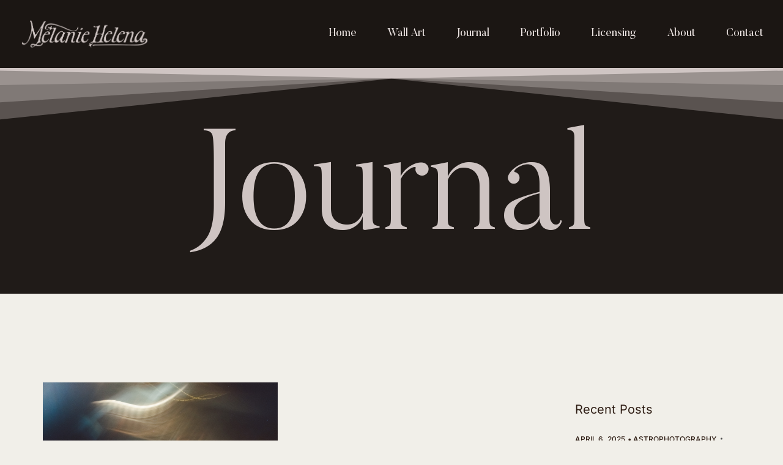

--- FILE ---
content_type: text/html; charset=UTF-8
request_url: https://www.melaniehelena.com/tag/abstract-night/
body_size: 16840
content:
<!DOCTYPE html>
<html lang="en-US">
<head>
	<meta charset="UTF-8">
	<meta name="viewport" content="width=device-width, initial-scale=1.0, viewport-fit=cover" />		<title>Abstract Night &#8211; Melanie Helena</title>
<style>
#wpadminbar #wp-admin-bar-wccp_free_top_button .ab-icon:before {
	content: "\f160";
	color: #02CA02;
	top: 3px;
}
#wpadminbar #wp-admin-bar-wccp_free_top_button .ab-icon {
	transform: rotate(45deg);
}
</style>
<meta name='robots' content='max-image-preview:large' />
	<style>img:is([sizes="auto" i], [sizes^="auto," i]) { contain-intrinsic-size: 3000px 1500px }</style>
	<link rel='dns-prefetch' href='//fonts.googleapis.com' />
<link rel="alternate" type="application/rss+xml" title="Melanie Helena &raquo; Feed" href="https://www.melaniehelena.com/feed/" />
<link rel="alternate" type="application/rss+xml" title="Melanie Helena &raquo; Comments Feed" href="https://www.melaniehelena.com/comments/feed/" />
<link rel="alternate" type="application/rss+xml" title="Melanie Helena &raquo; Abstract Night Tag Feed" href="https://www.melaniehelena.com/tag/abstract-night/feed/" />
<script type="text/javascript">
/* <![CDATA[ */
window._wpemojiSettings = {"baseUrl":"https:\/\/s.w.org\/images\/core\/emoji\/16.0.1\/72x72\/","ext":".png","svgUrl":"https:\/\/s.w.org\/images\/core\/emoji\/16.0.1\/svg\/","svgExt":".svg","source":{"concatemoji":"https:\/\/www.melaniehelena.com\/wp-includes\/js\/wp-emoji-release.min.js?ver=6.8.3"}};
/*! This file is auto-generated */
!function(s,n){var o,i,e;function c(e){try{var t={supportTests:e,timestamp:(new Date).valueOf()};sessionStorage.setItem(o,JSON.stringify(t))}catch(e){}}function p(e,t,n){e.clearRect(0,0,e.canvas.width,e.canvas.height),e.fillText(t,0,0);var t=new Uint32Array(e.getImageData(0,0,e.canvas.width,e.canvas.height).data),a=(e.clearRect(0,0,e.canvas.width,e.canvas.height),e.fillText(n,0,0),new Uint32Array(e.getImageData(0,0,e.canvas.width,e.canvas.height).data));return t.every(function(e,t){return e===a[t]})}function u(e,t){e.clearRect(0,0,e.canvas.width,e.canvas.height),e.fillText(t,0,0);for(var n=e.getImageData(16,16,1,1),a=0;a<n.data.length;a++)if(0!==n.data[a])return!1;return!0}function f(e,t,n,a){switch(t){case"flag":return n(e,"\ud83c\udff3\ufe0f\u200d\u26a7\ufe0f","\ud83c\udff3\ufe0f\u200b\u26a7\ufe0f")?!1:!n(e,"\ud83c\udde8\ud83c\uddf6","\ud83c\udde8\u200b\ud83c\uddf6")&&!n(e,"\ud83c\udff4\udb40\udc67\udb40\udc62\udb40\udc65\udb40\udc6e\udb40\udc67\udb40\udc7f","\ud83c\udff4\u200b\udb40\udc67\u200b\udb40\udc62\u200b\udb40\udc65\u200b\udb40\udc6e\u200b\udb40\udc67\u200b\udb40\udc7f");case"emoji":return!a(e,"\ud83e\udedf")}return!1}function g(e,t,n,a){var r="undefined"!=typeof WorkerGlobalScope&&self instanceof WorkerGlobalScope?new OffscreenCanvas(300,150):s.createElement("canvas"),o=r.getContext("2d",{willReadFrequently:!0}),i=(o.textBaseline="top",o.font="600 32px Arial",{});return e.forEach(function(e){i[e]=t(o,e,n,a)}),i}function t(e){var t=s.createElement("script");t.src=e,t.defer=!0,s.head.appendChild(t)}"undefined"!=typeof Promise&&(o="wpEmojiSettingsSupports",i=["flag","emoji"],n.supports={everything:!0,everythingExceptFlag:!0},e=new Promise(function(e){s.addEventListener("DOMContentLoaded",e,{once:!0})}),new Promise(function(t){var n=function(){try{var e=JSON.parse(sessionStorage.getItem(o));if("object"==typeof e&&"number"==typeof e.timestamp&&(new Date).valueOf()<e.timestamp+604800&&"object"==typeof e.supportTests)return e.supportTests}catch(e){}return null}();if(!n){if("undefined"!=typeof Worker&&"undefined"!=typeof OffscreenCanvas&&"undefined"!=typeof URL&&URL.createObjectURL&&"undefined"!=typeof Blob)try{var e="postMessage("+g.toString()+"("+[JSON.stringify(i),f.toString(),p.toString(),u.toString()].join(",")+"));",a=new Blob([e],{type:"text/javascript"}),r=new Worker(URL.createObjectURL(a),{name:"wpTestEmojiSupports"});return void(r.onmessage=function(e){c(n=e.data),r.terminate(),t(n)})}catch(e){}c(n=g(i,f,p,u))}t(n)}).then(function(e){for(var t in e)n.supports[t]=e[t],n.supports.everything=n.supports.everything&&n.supports[t],"flag"!==t&&(n.supports.everythingExceptFlag=n.supports.everythingExceptFlag&&n.supports[t]);n.supports.everythingExceptFlag=n.supports.everythingExceptFlag&&!n.supports.flag,n.DOMReady=!1,n.readyCallback=function(){n.DOMReady=!0}}).then(function(){return e}).then(function(){var e;n.supports.everything||(n.readyCallback(),(e=n.source||{}).concatemoji?t(e.concatemoji):e.wpemoji&&e.twemoji&&(t(e.twemoji),t(e.wpemoji)))}))}((window,document),window._wpemojiSettings);
/* ]]> */
</script>
<style id='wp-emoji-styles-inline-css' type='text/css'>

	img.wp-smiley, img.emoji {
		display: inline !important;
		border: none !important;
		box-shadow: none !important;
		height: 1em !important;
		width: 1em !important;
		margin: 0 0.07em !important;
		vertical-align: -0.1em !important;
		background: none !important;
		padding: 0 !important;
	}
</style>
<link rel='stylesheet' id='wp-block-library-css' href='https://www.melaniehelena.com/wp-includes/css/dist/block-library/style.min.css?ver=6.8.3' type='text/css' media='all' />
<style id='classic-theme-styles-inline-css' type='text/css'>
/*! This file is auto-generated */
.wp-block-button__link{color:#fff;background-color:#32373c;border-radius:9999px;box-shadow:none;text-decoration:none;padding:calc(.667em + 2px) calc(1.333em + 2px);font-size:1.125em}.wp-block-file__button{background:#32373c;color:#fff;text-decoration:none}
</style>
<style id='global-styles-inline-css' type='text/css'>
:root{--wp--preset--aspect-ratio--square: 1;--wp--preset--aspect-ratio--4-3: 4/3;--wp--preset--aspect-ratio--3-4: 3/4;--wp--preset--aspect-ratio--3-2: 3/2;--wp--preset--aspect-ratio--2-3: 2/3;--wp--preset--aspect-ratio--16-9: 16/9;--wp--preset--aspect-ratio--9-16: 9/16;--wp--preset--color--black: #000000;--wp--preset--color--cyan-bluish-gray: #abb8c3;--wp--preset--color--white: #ffffff;--wp--preset--color--pale-pink: #f78da7;--wp--preset--color--vivid-red: #cf2e2e;--wp--preset--color--luminous-vivid-orange: #ff6900;--wp--preset--color--luminous-vivid-amber: #fcb900;--wp--preset--color--light-green-cyan: #7bdcb5;--wp--preset--color--vivid-green-cyan: #00d084;--wp--preset--color--pale-cyan-blue: #8ed1fc;--wp--preset--color--vivid-cyan-blue: #0693e3;--wp--preset--color--vivid-purple: #9b51e0;--wp--preset--gradient--vivid-cyan-blue-to-vivid-purple: linear-gradient(135deg,rgba(6,147,227,1) 0%,rgb(155,81,224) 100%);--wp--preset--gradient--light-green-cyan-to-vivid-green-cyan: linear-gradient(135deg,rgb(122,220,180) 0%,rgb(0,208,130) 100%);--wp--preset--gradient--luminous-vivid-amber-to-luminous-vivid-orange: linear-gradient(135deg,rgba(252,185,0,1) 0%,rgba(255,105,0,1) 100%);--wp--preset--gradient--luminous-vivid-orange-to-vivid-red: linear-gradient(135deg,rgba(255,105,0,1) 0%,rgb(207,46,46) 100%);--wp--preset--gradient--very-light-gray-to-cyan-bluish-gray: linear-gradient(135deg,rgb(238,238,238) 0%,rgb(169,184,195) 100%);--wp--preset--gradient--cool-to-warm-spectrum: linear-gradient(135deg,rgb(74,234,220) 0%,rgb(151,120,209) 20%,rgb(207,42,186) 40%,rgb(238,44,130) 60%,rgb(251,105,98) 80%,rgb(254,248,76) 100%);--wp--preset--gradient--blush-light-purple: linear-gradient(135deg,rgb(255,206,236) 0%,rgb(152,150,240) 100%);--wp--preset--gradient--blush-bordeaux: linear-gradient(135deg,rgb(254,205,165) 0%,rgb(254,45,45) 50%,rgb(107,0,62) 100%);--wp--preset--gradient--luminous-dusk: linear-gradient(135deg,rgb(255,203,112) 0%,rgb(199,81,192) 50%,rgb(65,88,208) 100%);--wp--preset--gradient--pale-ocean: linear-gradient(135deg,rgb(255,245,203) 0%,rgb(182,227,212) 50%,rgb(51,167,181) 100%);--wp--preset--gradient--electric-grass: linear-gradient(135deg,rgb(202,248,128) 0%,rgb(113,206,126) 100%);--wp--preset--gradient--midnight: linear-gradient(135deg,rgb(2,3,129) 0%,rgb(40,116,252) 100%);--wp--preset--font-size--small: 13px;--wp--preset--font-size--medium: 20px;--wp--preset--font-size--large: 36px;--wp--preset--font-size--x-large: 42px;--wp--preset--spacing--20: 0.44rem;--wp--preset--spacing--30: 0.67rem;--wp--preset--spacing--40: 1rem;--wp--preset--spacing--50: 1.5rem;--wp--preset--spacing--60: 2.25rem;--wp--preset--spacing--70: 3.38rem;--wp--preset--spacing--80: 5.06rem;--wp--preset--shadow--natural: 6px 6px 9px rgba(0, 0, 0, 0.2);--wp--preset--shadow--deep: 12px 12px 50px rgba(0, 0, 0, 0.4);--wp--preset--shadow--sharp: 6px 6px 0px rgba(0, 0, 0, 0.2);--wp--preset--shadow--outlined: 6px 6px 0px -3px rgba(255, 255, 255, 1), 6px 6px rgba(0, 0, 0, 1);--wp--preset--shadow--crisp: 6px 6px 0px rgba(0, 0, 0, 1);}:where(.is-layout-flex){gap: 0.5em;}:where(.is-layout-grid){gap: 0.5em;}body .is-layout-flex{display: flex;}.is-layout-flex{flex-wrap: wrap;align-items: center;}.is-layout-flex > :is(*, div){margin: 0;}body .is-layout-grid{display: grid;}.is-layout-grid > :is(*, div){margin: 0;}:where(.wp-block-columns.is-layout-flex){gap: 2em;}:where(.wp-block-columns.is-layout-grid){gap: 2em;}:where(.wp-block-post-template.is-layout-flex){gap: 1.25em;}:where(.wp-block-post-template.is-layout-grid){gap: 1.25em;}.has-black-color{color: var(--wp--preset--color--black) !important;}.has-cyan-bluish-gray-color{color: var(--wp--preset--color--cyan-bluish-gray) !important;}.has-white-color{color: var(--wp--preset--color--white) !important;}.has-pale-pink-color{color: var(--wp--preset--color--pale-pink) !important;}.has-vivid-red-color{color: var(--wp--preset--color--vivid-red) !important;}.has-luminous-vivid-orange-color{color: var(--wp--preset--color--luminous-vivid-orange) !important;}.has-luminous-vivid-amber-color{color: var(--wp--preset--color--luminous-vivid-amber) !important;}.has-light-green-cyan-color{color: var(--wp--preset--color--light-green-cyan) !important;}.has-vivid-green-cyan-color{color: var(--wp--preset--color--vivid-green-cyan) !important;}.has-pale-cyan-blue-color{color: var(--wp--preset--color--pale-cyan-blue) !important;}.has-vivid-cyan-blue-color{color: var(--wp--preset--color--vivid-cyan-blue) !important;}.has-vivid-purple-color{color: var(--wp--preset--color--vivid-purple) !important;}.has-black-background-color{background-color: var(--wp--preset--color--black) !important;}.has-cyan-bluish-gray-background-color{background-color: var(--wp--preset--color--cyan-bluish-gray) !important;}.has-white-background-color{background-color: var(--wp--preset--color--white) !important;}.has-pale-pink-background-color{background-color: var(--wp--preset--color--pale-pink) !important;}.has-vivid-red-background-color{background-color: var(--wp--preset--color--vivid-red) !important;}.has-luminous-vivid-orange-background-color{background-color: var(--wp--preset--color--luminous-vivid-orange) !important;}.has-luminous-vivid-amber-background-color{background-color: var(--wp--preset--color--luminous-vivid-amber) !important;}.has-light-green-cyan-background-color{background-color: var(--wp--preset--color--light-green-cyan) !important;}.has-vivid-green-cyan-background-color{background-color: var(--wp--preset--color--vivid-green-cyan) !important;}.has-pale-cyan-blue-background-color{background-color: var(--wp--preset--color--pale-cyan-blue) !important;}.has-vivid-cyan-blue-background-color{background-color: var(--wp--preset--color--vivid-cyan-blue) !important;}.has-vivid-purple-background-color{background-color: var(--wp--preset--color--vivid-purple) !important;}.has-black-border-color{border-color: var(--wp--preset--color--black) !important;}.has-cyan-bluish-gray-border-color{border-color: var(--wp--preset--color--cyan-bluish-gray) !important;}.has-white-border-color{border-color: var(--wp--preset--color--white) !important;}.has-pale-pink-border-color{border-color: var(--wp--preset--color--pale-pink) !important;}.has-vivid-red-border-color{border-color: var(--wp--preset--color--vivid-red) !important;}.has-luminous-vivid-orange-border-color{border-color: var(--wp--preset--color--luminous-vivid-orange) !important;}.has-luminous-vivid-amber-border-color{border-color: var(--wp--preset--color--luminous-vivid-amber) !important;}.has-light-green-cyan-border-color{border-color: var(--wp--preset--color--light-green-cyan) !important;}.has-vivid-green-cyan-border-color{border-color: var(--wp--preset--color--vivid-green-cyan) !important;}.has-pale-cyan-blue-border-color{border-color: var(--wp--preset--color--pale-cyan-blue) !important;}.has-vivid-cyan-blue-border-color{border-color: var(--wp--preset--color--vivid-cyan-blue) !important;}.has-vivid-purple-border-color{border-color: var(--wp--preset--color--vivid-purple) !important;}.has-vivid-cyan-blue-to-vivid-purple-gradient-background{background: var(--wp--preset--gradient--vivid-cyan-blue-to-vivid-purple) !important;}.has-light-green-cyan-to-vivid-green-cyan-gradient-background{background: var(--wp--preset--gradient--light-green-cyan-to-vivid-green-cyan) !important;}.has-luminous-vivid-amber-to-luminous-vivid-orange-gradient-background{background: var(--wp--preset--gradient--luminous-vivid-amber-to-luminous-vivid-orange) !important;}.has-luminous-vivid-orange-to-vivid-red-gradient-background{background: var(--wp--preset--gradient--luminous-vivid-orange-to-vivid-red) !important;}.has-very-light-gray-to-cyan-bluish-gray-gradient-background{background: var(--wp--preset--gradient--very-light-gray-to-cyan-bluish-gray) !important;}.has-cool-to-warm-spectrum-gradient-background{background: var(--wp--preset--gradient--cool-to-warm-spectrum) !important;}.has-blush-light-purple-gradient-background{background: var(--wp--preset--gradient--blush-light-purple) !important;}.has-blush-bordeaux-gradient-background{background: var(--wp--preset--gradient--blush-bordeaux) !important;}.has-luminous-dusk-gradient-background{background: var(--wp--preset--gradient--luminous-dusk) !important;}.has-pale-ocean-gradient-background{background: var(--wp--preset--gradient--pale-ocean) !important;}.has-electric-grass-gradient-background{background: var(--wp--preset--gradient--electric-grass) !important;}.has-midnight-gradient-background{background: var(--wp--preset--gradient--midnight) !important;}.has-small-font-size{font-size: var(--wp--preset--font-size--small) !important;}.has-medium-font-size{font-size: var(--wp--preset--font-size--medium) !important;}.has-large-font-size{font-size: var(--wp--preset--font-size--large) !important;}.has-x-large-font-size{font-size: var(--wp--preset--font-size--x-large) !important;}
:where(.wp-block-post-template.is-layout-flex){gap: 1.25em;}:where(.wp-block-post-template.is-layout-grid){gap: 1.25em;}
:where(.wp-block-columns.is-layout-flex){gap: 2em;}:where(.wp-block-columns.is-layout-grid){gap: 2em;}
:root :where(.wp-block-pullquote){font-size: 1.5em;line-height: 1.6;}
</style>
<link rel='stylesheet' id='contact-form-7-css' href='https://www.melaniehelena.com/wp-content/plugins/contact-form-7/includes/css/styles.css?ver=6.1.2' type='text/css' media='all' />
<link rel='stylesheet' id='woocommerce-layout-css' href='https://www.melaniehelena.com/wp-content/plugins/woocommerce/assets/css/woocommerce-layout.css?ver=10.2.3' type='text/css' media='all' />
<link rel='stylesheet' id='woocommerce-smallscreen-css' href='https://www.melaniehelena.com/wp-content/plugins/woocommerce/assets/css/woocommerce-smallscreen.css?ver=10.2.3' type='text/css' media='only screen and (max-width: 768px)' />
<link rel='stylesheet' id='woocommerce-general-css' href='https://www.melaniehelena.com/wp-content/plugins/woocommerce/assets/css/woocommerce.css?ver=10.2.3' type='text/css' media='all' />
<style id='woocommerce-inline-inline-css' type='text/css'>
.woocommerce form .form-row .required { visibility: visible; }
</style>
<link rel='stylesheet' id='brands-styles-css' href='https://www.melaniehelena.com/wp-content/plugins/woocommerce/assets/css/brands.css?ver=10.2.3' type='text/css' media='all' />
<link rel='stylesheet' id='htbbootstrap-css' href='https://www.melaniehelena.com/wp-content/plugins/ht-mega-for-elementor/assets/css/htbbootstrap.css?ver=2.9.7' type='text/css' media='all' />
<link rel='stylesheet' id='font-awesome-css' href='https://www.melaniehelena.com/wp-content/plugins/elementor/assets/lib/font-awesome/css/font-awesome.min.css?ver=4.7.0' type='text/css' media='all' />
<link rel='stylesheet' id='htmega-animation-css' href='https://www.melaniehelena.com/wp-content/plugins/ht-mega-for-elementor/assets/css/animation.css?ver=2.9.7' type='text/css' media='all' />
<link rel='stylesheet' id='htmega-keyframes-css' href='https://www.melaniehelena.com/wp-content/plugins/ht-mega-for-elementor/assets/css/htmega-keyframes.css?ver=2.9.7' type='text/css' media='all' />
<link rel='stylesheet' id='htmega-global-style-css' href='https://www.melaniehelena.com/wp-content/plugins/ht-mega-for-elementor/assets/css/htmega-global-style.css?ver=2.9.7' type='text/css' media='all' />
<link rel='stylesheet' id='ellada-style-css' href='https://www.melaniehelena.com/wp-content/themes/ellada/style.css?ver=6.8.3' type='text/css' media='all' />
<link rel='stylesheet' id='ellada-child-style-css' href='https://www.melaniehelena.com/wp-content/themes/ellada-child/style.css?ver=1.0.0' type='text/css' media='all' />
<link rel='stylesheet' id='ellada-main-style-css' href='https://www.melaniehelena.com/wp-content/themes/ellada-child/style.css?ver=6.8.3' type='text/css' media='all' />
<link rel='stylesheet' id='ellada-fonts-css' href='https://fonts.googleapis.com/css?family=Butler%3A300%2C400%2C500%2C+600%7CInter%3A300%2C400%2C500%2C600&#038;ver=1.0.0' type='text/css' media='all' />
<link rel='stylesheet' id='elementor-icons-css' href='https://www.melaniehelena.com/wp-content/plugins/elementor/assets/lib/eicons/css/elementor-icons.min.css?ver=5.44.0' type='text/css' media='all' />
<link rel='stylesheet' id='elementor-frontend-css' href='https://www.melaniehelena.com/wp-content/uploads/elementor/css/custom-frontend.min.css?ver=1766468010' type='text/css' media='all' />
<link rel='stylesheet' id='elementor-post-32134-css' href='https://www.melaniehelena.com/wp-content/uploads/elementor/css/post-32134.css?ver=1766468010' type='text/css' media='all' />
<link rel='stylesheet' id='neuron-frontend-css' href='https://www.melaniehelena.com/wp-content/uploads/elementor/css/neuron-frontend.css?ver=1766468010' type='text/css' media='all' />
<style id='neuron-frontend-inline-css' type='text/css'>
.elementor-app-iframe { display: none !important; } .e-route-app { overflow: scroll !important; } 
</style>
<link rel='stylesheet' id='neuron-icons-css' href='https://www.melaniehelena.com/wp-content/plugins/neuron-builder/assets/fonts/n-icons/n-icons.css?ver=1.1.0.2' type='text/css' media='all' />
<link rel='stylesheet' id='elementor-post-32135-css' href='https://www.melaniehelena.com/wp-content/uploads/elementor/css/post-32135.css?ver=1766468010' type='text/css' media='all' />
<link rel='stylesheet' id='elementor-post-32572-css' href='https://www.melaniehelena.com/wp-content/uploads/elementor/css/post-32572.css?ver=1768008271' type='text/css' media='all' />
<link rel='stylesheet' id='elementor-post-33742-css' href='https://www.melaniehelena.com/wp-content/uploads/elementor/css/post-33742.css?ver=1766468120' type='text/css' media='all' />
<link rel='stylesheet' id='elementor-gf-local-inter-css' href='https://www.melaniehelena.com/wp-content/uploads/elementor/google-fonts/css/inter.css?ver=1743978917' type='text/css' media='all' />
<link rel='stylesheet' id='elementor-gf-local-roboto-css' href='https://www.melaniehelena.com/wp-content/uploads/elementor/google-fonts/css/roboto.css?ver=1743978925' type='text/css' media='all' />
<link rel='stylesheet' id='elementor-icons-shared-0-css' href='https://www.melaniehelena.com/wp-content/plugins/elementor/assets/lib/font-awesome/css/fontawesome.min.css?ver=5.15.3' type='text/css' media='all' />
<link rel='stylesheet' id='elementor-icons-fa-brands-css' href='https://www.melaniehelena.com/wp-content/plugins/elementor/assets/lib/font-awesome/css/brands.min.css?ver=5.15.3' type='text/css' media='all' />
<script type="text/javascript" src="https://www.melaniehelena.com/wp-includes/js/jquery/jquery.min.js?ver=3.7.1" id="jquery-core-js"></script>
<script type="text/javascript" src="https://www.melaniehelena.com/wp-includes/js/jquery/jquery-migrate.min.js?ver=3.4.1" id="jquery-migrate-js"></script>
<script type="text/javascript" src="https://www.melaniehelena.com/wp-content/plugins/woocommerce/assets/js/jquery-blockui/jquery.blockUI.min.js?ver=2.7.0-wc.10.2.3" id="jquery-blockui-js" defer="defer" data-wp-strategy="defer"></script>
<script type="text/javascript" src="https://www.melaniehelena.com/wp-content/plugins/woocommerce/assets/js/js-cookie/js.cookie.min.js?ver=2.1.4-wc.10.2.3" id="js-cookie-js" defer="defer" data-wp-strategy="defer"></script>
<script type="text/javascript" id="woocommerce-js-extra">
/* <![CDATA[ */
var woocommerce_params = {"ajax_url":"\/wp-admin\/admin-ajax.php","wc_ajax_url":"\/?wc-ajax=%%endpoint%%","i18n_password_show":"Show password","i18n_password_hide":"Hide password"};
/* ]]> */
</script>
<script type="text/javascript" src="https://www.melaniehelena.com/wp-content/plugins/woocommerce/assets/js/frontend/woocommerce.min.js?ver=10.2.3" id="woocommerce-js" defer="defer" data-wp-strategy="defer"></script>
<link rel="https://api.w.org/" href="https://www.melaniehelena.com/wp-json/" /><link rel="alternate" title="JSON" type="application/json" href="https://www.melaniehelena.com/wp-json/wp/v2/tags/864" /><link rel="EditURI" type="application/rsd+xml" title="RSD" href="https://www.melaniehelena.com/xmlrpc.php?rsd" />
<meta name="generator" content="WordPress 6.8.3" />
<meta name="generator" content="WooCommerce 10.2.3" />
<script id="wpcp_disable_selection" type="text/javascript">
var image_save_msg='You are not allowed to save images!';
	var no_menu_msg='Context Menu disabled!';
	var smessage = "Content is protected.";

function disableEnterKey(e)
{
	var elemtype = e.target.tagName;
	
	elemtype = elemtype.toUpperCase();
	
	if (elemtype == "TEXT" || elemtype == "TEXTAREA" || elemtype == "INPUT" || elemtype == "PASSWORD" || elemtype == "SELECT" || elemtype == "OPTION" || elemtype == "EMBED")
	{
		elemtype = 'TEXT';
	}
	
	if (e.ctrlKey){
     var key;
     if(window.event)
          key = window.event.keyCode;     //IE
     else
          key = e.which;     //firefox (97)
    //if (key != 17) alert(key);
     if (elemtype!= 'TEXT' && (key == 97 || key == 65 || key == 67 || key == 99 || key == 88 || key == 120 || key == 26 || key == 85  || key == 86 || key == 83 || key == 43 || key == 73))
     {
		if(wccp_free_iscontenteditable(e)) return true;
		show_wpcp_message('You are not allowed to copy content or view source');
		return false;
     }else
     	return true;
     }
}


/*For contenteditable tags*/
function wccp_free_iscontenteditable(e)
{
	var e = e || window.event; // also there is no e.target property in IE. instead IE uses window.event.srcElement
  	
	var target = e.target || e.srcElement;

	var elemtype = e.target.nodeName;
	
	elemtype = elemtype.toUpperCase();
	
	var iscontenteditable = "false";
		
	if(typeof target.getAttribute!="undefined" ) iscontenteditable = target.getAttribute("contenteditable"); // Return true or false as string
	
	var iscontenteditable2 = false;
	
	if(typeof target.isContentEditable!="undefined" ) iscontenteditable2 = target.isContentEditable; // Return true or false as boolean

	if(target.parentElement.isContentEditable) iscontenteditable2 = true;
	
	if (iscontenteditable == "true" || iscontenteditable2 == true)
	{
		if(typeof target.style!="undefined" ) target.style.cursor = "text";
		
		return true;
	}
}

////////////////////////////////////
function disable_copy(e)
{	
	var e = e || window.event; // also there is no e.target property in IE. instead IE uses window.event.srcElement
	
	var elemtype = e.target.tagName;
	
	elemtype = elemtype.toUpperCase();
	
	if (elemtype == "TEXT" || elemtype == "TEXTAREA" || elemtype == "INPUT" || elemtype == "PASSWORD" || elemtype == "SELECT" || elemtype == "OPTION" || elemtype == "EMBED")
	{
		elemtype = 'TEXT';
	}
	
	if(wccp_free_iscontenteditable(e)) return true;
	
	var isSafari = /Safari/.test(navigator.userAgent) && /Apple Computer/.test(navigator.vendor);
	
	var checker_IMG = '';
	if (elemtype == "IMG" && checker_IMG == 'checked' && e.detail >= 2) {show_wpcp_message(alertMsg_IMG);return false;}
	if (elemtype != "TEXT")
	{
		if (smessage !== "" && e.detail == 2)
			show_wpcp_message(smessage);
		
		if (isSafari)
			return true;
		else
			return false;
	}	
}

//////////////////////////////////////////
function disable_copy_ie()
{
	var e = e || window.event;
	var elemtype = window.event.srcElement.nodeName;
	elemtype = elemtype.toUpperCase();
	if(wccp_free_iscontenteditable(e)) return true;
	if (elemtype == "IMG") {show_wpcp_message(alertMsg_IMG);return false;}
	if (elemtype != "TEXT" && elemtype != "TEXTAREA" && elemtype != "INPUT" && elemtype != "PASSWORD" && elemtype != "SELECT" && elemtype != "OPTION" && elemtype != "EMBED")
	{
		return false;
	}
}	
function reEnable()
{
	return true;
}
document.onkeydown = disableEnterKey;
document.onselectstart = disable_copy_ie;
if(navigator.userAgent.indexOf('MSIE')==-1)
{
	document.onmousedown = disable_copy;
	document.onclick = reEnable;
}
function disableSelection(target)
{
    //For IE This code will work
    if (typeof target.onselectstart!="undefined")
    target.onselectstart = disable_copy_ie;
    
    //For Firefox This code will work
    else if (typeof target.style.MozUserSelect!="undefined")
    {target.style.MozUserSelect="none";}
    
    //All other  (ie: Opera) This code will work
    else
    target.onmousedown=function(){return false}
    target.style.cursor = "default";
}
//Calling the JS function directly just after body load
window.onload = function(){disableSelection(document.body);};

//////////////////special for safari Start////////////////
var onlongtouch;
var timer;
var touchduration = 1000; //length of time we want the user to touch before we do something

var elemtype = "";
function touchstart(e) {
	var e = e || window.event;
  // also there is no e.target property in IE.
  // instead IE uses window.event.srcElement
  	var target = e.target || e.srcElement;
	
	elemtype = window.event.srcElement.nodeName;
	
	elemtype = elemtype.toUpperCase();
	
	if(!wccp_pro_is_passive()) e.preventDefault();
	if (!timer) {
		timer = setTimeout(onlongtouch, touchduration);
	}
}

function touchend() {
    //stops short touches from firing the event
    if (timer) {
        clearTimeout(timer);
        timer = null;
    }
	onlongtouch();
}

onlongtouch = function(e) { //this will clear the current selection if anything selected
	
	if (elemtype != "TEXT" && elemtype != "TEXTAREA" && elemtype != "INPUT" && elemtype != "PASSWORD" && elemtype != "SELECT" && elemtype != "EMBED" && elemtype != "OPTION")	
	{
		if (window.getSelection) {
			if (window.getSelection().empty) {  // Chrome
			window.getSelection().empty();
			} else if (window.getSelection().removeAllRanges) {  // Firefox
			window.getSelection().removeAllRanges();
			}
		} else if (document.selection) {  // IE?
			document.selection.empty();
		}
		return false;
	}
};

document.addEventListener("DOMContentLoaded", function(event) { 
    window.addEventListener("touchstart", touchstart, false);
    window.addEventListener("touchend", touchend, false);
});

function wccp_pro_is_passive() {

  var cold = false,
  hike = function() {};

  try {
	  const object1 = {};
  var aid = Object.defineProperty(object1, 'passive', {
  get() {cold = true}
  });
  window.addEventListener('test', hike, aid);
  window.removeEventListener('test', hike, aid);
  } catch (e) {}

  return cold;
}
/*special for safari End*/
</script>
<script id="wpcp_disable_Right_Click" type="text/javascript">
document.ondragstart = function() { return false;}
	function nocontext(e) {
	   return false;
	}
	document.oncontextmenu = nocontext;
</script>
<style>
.unselectable
{
-moz-user-select:none;
-webkit-user-select:none;
cursor: default;
}
html
{
-webkit-touch-callout: none;
-webkit-user-select: none;
-khtml-user-select: none;
-moz-user-select: none;
-ms-user-select: none;
user-select: none;
-webkit-tap-highlight-color: rgba(0,0,0,0);
}
</style>
<script id="wpcp_css_disable_selection" type="text/javascript">
var e = document.getElementsByTagName('body')[0];
if(e)
{
	e.setAttribute('unselectable',"on");
}
</script>
<!-- Analytics by WP Statistics - https://wp-statistics.com -->
	<noscript><style>.woocommerce-product-gallery{ opacity: 1 !important; }</style></noscript>
	<meta name="generator" content="Elementor 3.32.4; features: additional_custom_breakpoints; settings: css_print_method-external, google_font-enabled, font_display-swap">
			<style>
				.e-con.e-parent:nth-of-type(n+4):not(.e-lazyloaded):not(.e-no-lazyload),
				.e-con.e-parent:nth-of-type(n+4):not(.e-lazyloaded):not(.e-no-lazyload) * {
					background-image: none !important;
				}
				@media screen and (max-height: 1024px) {
					.e-con.e-parent:nth-of-type(n+3):not(.e-lazyloaded):not(.e-no-lazyload),
					.e-con.e-parent:nth-of-type(n+3):not(.e-lazyloaded):not(.e-no-lazyload) * {
						background-image: none !important;
					}
				}
				@media screen and (max-height: 640px) {
					.e-con.e-parent:nth-of-type(n+2):not(.e-lazyloaded):not(.e-no-lazyload),
					.e-con.e-parent:nth-of-type(n+2):not(.e-lazyloaded):not(.e-no-lazyload) * {
						background-image: none !important;
					}
				}
			</style>
			<link rel="icon" href="https://www.melaniehelena.com/wp-content/uploads/2023/05/cropped-04302023_MH-Only_Site-Icon-1-32x32.png" sizes="32x32" />
<link rel="icon" href="https://www.melaniehelena.com/wp-content/uploads/2023/05/cropped-04302023_MH-Only_Site-Icon-1-192x192.png" sizes="192x192" />
<link rel="apple-touch-icon" href="https://www.melaniehelena.com/wp-content/uploads/2023/05/cropped-04302023_MH-Only_Site-Icon-1-180x180.png" />
<meta name="msapplication-TileImage" content="https://www.melaniehelena.com/wp-content/uploads/2023/05/cropped-04302023_MH-Only_Site-Icon-1-270x270.png" />
</head>
<body class="archive tag tag-abstract-night tag-864 wp-custom-logo wp-theme-ellada wp-child-theme-ellada-child theme-ellada woocommerce-no-js unselectable elementor-default elementor-template-full-width elementor-kit-32134 elementor-page-33742">

		<header data-elementor-type="header" data-elementor-id="32135" class="elementor elementor-32135 elementor-location-header">
		<div class="elementor-section-wrap">
					<section class="elementor-section elementor-top-section elementor-element elementor-element-b075bb6 elementor-section-full_width n-ellada-container--wide elementor-section-height-default elementor-section-height-default" data-id="b075bb6" data-element_type="section" data-settings="{&quot;background_background&quot;:&quot;classic&quot;}">
							<div class="elementor-background-overlay"></div>
							<div class="elementor-container elementor-column-gap-no">
					<div class="elementor-column elementor-col-100 elementor-top-column elementor-element elementor-element-ff9a06b" data-id="ff9a06b" data-element_type="column">
			<div class="elementor-widget-wrap elementor-element-populated">
						<div class="elementor-element elementor-element-d7dd033 elementor-widget__width-auto elementor-widget elementor-widget-neuron-site-logo elementor-widget-image" data-id="d7dd033" data-element_type="widget" data-widget_type="neuron-site-logo.default">
				<div class="elementor-widget-container">
																<a href="https://www.melaniehelena.com">
							<img width="443" height="106" src="https://www.melaniehelena.com/wp-content/uploads/2025/01/cropped-04302023_Melanie-Helena_Straight_Final_Site2_CFC5C3.png" class="attachment-full size-full wp-image-38656" alt="" srcset="https://www.melaniehelena.com/wp-content/uploads/2025/01/cropped-04302023_Melanie-Helena_Straight_Final_Site2_CFC5C3.png 443w, https://www.melaniehelena.com/wp-content/uploads/2025/01/cropped-04302023_Melanie-Helena_Straight_Final_Site2_CFC5C3-300x72.png 300w" sizes="(max-width: 443px) 100vw, 443px" />								</a>
															</div>
				</div>
				<div class="elementor-element elementor-element-41d82a9 elementor-widget__width-auto m-neuron-nav-menu__pointer-none m-neuron-nav-menu__align-right m-neuron-nav-menu--horizontal m-neuron-nav-menu--indicator-angle m-neuron-nav-menu--breakpoint-mobile m-neuron-nav-menu--stretch elementor-widget elementor-widget-neuron-nav-menu" data-id="41d82a9" data-element_type="widget" data-widget_type="neuron-nav-menu.default">
				<div class="elementor-widget-container">
									<nav class="m-neuron-nav-menu" id="m-neuron-nav-menu--id-3-41d82a9"><ul id="menu-1-41d82a9" class="m-neuron-nav-menu__list"><li id="menu-item-33304" class="menu-item menu-item-type-post_type menu-item-object-page menu-item-home menu-item-33304"><a href="https://www.melaniehelena.com/">Home</a></li>
<li id="menu-item-39023" class="menu-item menu-item-type-custom menu-item-object-custom menu-item-39023"><a target="_blank" href="https://melaniehelena.etsy.com">Wall Art</a></li>
<li id="menu-item-32313" class="menu-item menu-item-type-post_type menu-item-object-page current_page_parent menu-item-32313"><a href="https://www.melaniehelena.com/journal/">Journal</a></li>
<li id="menu-item-37500" class="menu-item menu-item-type-post_type menu-item-object-page menu-item-37500"><a href="https://www.melaniehelena.com/work/">Portfolio</a></li>
<li id="menu-item-33130" class="menu-item menu-item-type-post_type menu-item-object-page menu-item-33130"><a href="https://www.melaniehelena.com/licensing/">Licensing</a></li>
<li id="menu-item-32372" class="menu-item menu-item-type-post_type menu-item-object-page menu-item-32372"><a href="https://www.melaniehelena.com/about/">About</a></li>
<li id="menu-item-32502" class="menu-item menu-item-type-post_type menu-item-object-page menu-item-32502"><a href="https://www.melaniehelena.com/say-hello/">Contact</a></li>
</ul></nav>
				<nav class="m-neuron-nav-menu--mobile" id="m-neuron-nav-menu--mobile--id-41d82a9">
					<div class="m-neuron-nav-menu__hamburger-holder">
						<a href="#" class="m-neuron-nav-menu__hamburger">
							<svg style="enable-background:new 0 0 139 139;" version="1.1" viewBox="0 0 139 139" xml:space="preserve" xmlns="http://www.w3.org/2000/svg" xmlns:xlink="http://www.w3.org/1999/xlink"><line class="st0" x1="26.5" x2="112.5" y1="46.3" y2="46.3"/><line class="st0" x1="26.5" x2="112.5" y1="92.7" y2="92.7"/><line class="st0" x1="26.5" x2="112.5" y1="69.5" y2="69.5"/></svg>
						</a>
					</div>
					<ul id="menu-2-41d82a9" class="m-neuron-nav-menu__list"><li class="menu-item menu-item-type-post_type menu-item-object-page menu-item-home menu-item-33304"><a href="https://www.melaniehelena.com/">Home</a></li>
<li class="menu-item menu-item-type-custom menu-item-object-custom menu-item-39023"><a target="_blank" href="https://melaniehelena.etsy.com">Wall Art</a></li>
<li class="menu-item menu-item-type-post_type menu-item-object-page current_page_parent menu-item-32313"><a href="https://www.melaniehelena.com/journal/">Journal</a></li>
<li class="menu-item menu-item-type-post_type menu-item-object-page menu-item-37500"><a href="https://www.melaniehelena.com/work/">Portfolio</a></li>
<li class="menu-item menu-item-type-post_type menu-item-object-page menu-item-33130"><a href="https://www.melaniehelena.com/licensing/">Licensing</a></li>
<li class="menu-item menu-item-type-post_type menu-item-object-page menu-item-32372"><a href="https://www.melaniehelena.com/about/">About</a></li>
<li class="menu-item menu-item-type-post_type menu-item-object-page menu-item-32502"><a href="https://www.melaniehelena.com/say-hello/">Contact</a></li>
</ul>				</nav>
							</div>
				</div>
					</div>
		</div>
					</div>
		</section>
				</div>
		</header>
				<div data-elementor-type="archive" data-elementor-id="33742" class="elementor elementor-33742 elementor-location-archive">
		<div class="elementor-section-wrap">
					<section class="elementor-section elementor-top-section elementor-element elementor-element-2819aef elementor-section-boxed elementor-section-height-default elementor-section-height-default" data-id="2819aef" data-element_type="section" data-settings="{&quot;background_background&quot;:&quot;classic&quot;,&quot;shape_divider_top&quot;:&quot;opacity-fan&quot;}">
							<div class="elementor-background-overlay"></div>
						<div class="elementor-shape elementor-shape-top" aria-hidden="true" data-negative="false">
			<svg xmlns="http://www.w3.org/2000/svg" viewBox="0 0 283.5 19.6" preserveAspectRatio="none">
	<path class="elementor-shape-fill" style="opacity:0.33" d="M0 0L0 18.8 141.8 4.1 283.5 18.8 283.5 0z"/>
	<path class="elementor-shape-fill" style="opacity:0.33" d="M0 0L0 12.6 141.8 4 283.5 12.6 283.5 0z"/>
	<path class="elementor-shape-fill" style="opacity:0.33" d="M0 0L0 6.4 141.8 4 283.5 6.4 283.5 0z"/>
	<path class="elementor-shape-fill" d="M0 0L0 1.2 141.8 4 283.5 1.2 283.5 0z"/>
</svg>		</div>
					<div class="elementor-container elementor-column-gap-default">
					<div class="elementor-column elementor-col-100 elementor-top-column elementor-element elementor-element-52d936e" data-id="52d936e" data-element_type="column">
			<div class="elementor-widget-wrap elementor-element-populated">
						<div class="elementor-element elementor-element-a78dac0 a-animated-heading__direction-column a-animated-heading__direction-tablet-column elementor-widget elementor-widget-neuron-animated-heading" data-id="a78dac0" data-element_type="widget" data-settings="{&quot;animated_text&quot;:&quot;Journal&quot;,&quot;style&quot;:&quot;animated&quot;,&quot;animated_type&quot;:&quot;line&quot;,&quot;animated_animation&quot;:&quot;h-neuron-animation--slideUp&quot;,&quot;neuron_animations_duration&quot;:&quot;animated&quot;,&quot;animation_delay&quot;:200}" data-widget_type="neuron-animated-heading.default">
				<div class="elementor-widget-container">
							<h2 class="a-animated-heading a-animated-heading--animated a-animated-heading--animated__line" data-id="a78dac0">

			
			<span class="a-animated-heading__text--dynamic-wrapper a-animated-heading__text"></span>

			
		</h2>
						</div>
				</div>
					</div>
		</div>
					</div>
		</section>
				<section class="elementor-section elementor-top-section elementor-element elementor-element-355416d elementor-section-boxed elementor-section-height-default elementor-section-height-default" data-id="355416d" data-element_type="section">
						<div class="elementor-container elementor-column-gap-no">
					<div class="elementor-column elementor-col-50 elementor-top-column elementor-element elementor-element-30c70a53" data-id="30c70a53" data-element_type="column">
			<div class="elementor-widget-wrap elementor-element-populated">
						<div class="elementor-element elementor-element-17d7ac2a l-neuron-grid-wrapper--columns__2 l-neuron-grid-wrapper-tablet--columns__2 l-neuron-grid-wrapper-mobile--columns__1 m-neuron-posts--thumbnail-top m-neuron-posts--layout-grid elementor-invisible elementor-widget elementor-widget-neuron-posts" data-id="17d7ac2a" data-element_type="widget" data-settings="{&quot;columns&quot;:&quot;2&quot;,&quot;row_gap&quot;:{&quot;unit&quot;:&quot;px&quot;,&quot;size&quot;:50,&quot;sizes&quot;:[]},&quot;neuron_animations&quot;:&quot;h-neuron-animation--tiltUp&quot;,&quot;neuron_animations_duration&quot;:&quot;animated-slow&quot;,&quot;animation_delay&quot;:150,&quot;pagination&quot;:&quot;show-more&quot;,&quot;columns_tablet&quot;:&quot;2&quot;,&quot;columns_mobile&quot;:&quot;1&quot;,&quot;carousel&quot;:&quot;no&quot;,&quot;layout&quot;:&quot;grid&quot;,&quot;row_gap_tablet&quot;:{&quot;unit&quot;:&quot;px&quot;,&quot;size&quot;:&quot;&quot;,&quot;sizes&quot;:[]},&quot;row_gap_mobile&quot;:{&quot;unit&quot;:&quot;px&quot;,&quot;size&quot;:&quot;&quot;,&quot;sizes&quot;:[]},&quot;animation&quot;:&quot;yes&quot;,&quot;animation_delay_reset&quot;:1000}" data-widget_type="neuron-posts.default">
				<div class="elementor-widget-container">
											<div class="l-neuron-grid" data-masonry-id="24993aafa2ad06cbdf0c201d5f3dd746">
												<article class="l-neuron-grid__item h-neuron-animation--wow m-neuron-post post-29480 post type-post status-publish format-standard has-post-thumbnail hentry category-astrophotography category-design category-nature category-photography category-shameless-self-promotion category-stock-images tag-abstract-background tag-abstract-night tag-abstract-sky tag-abstract-space tag-abstract-stars tag-astronomy tag-background tag-blue tag-cosmic tag-cosmos tag-dark tag-dark-sky tag-grain tag-light tag-light-refraction tag-light-streaks tag-night tag-night-light tag-night-sky tag-night-sky-background tag-night-sky-overlay tag-outer-space tag-refraction tag-sky tag-space tag-space-and-time tag-space-background tag-star-gazing tag-stars tag-stars-background tag-stellar" data-id="29480">
								<div class="m-neuron-post__inner m-neuron-post__inner--classic">
        
        <a class="m-neuron-post__thumbnail--link"  href="https://www.melaniehelena.com/night-light_3/"><div class="m-neuron-post__thumbnail"><img fetchpriority="high" width="1184" height="792" src="https://www.melaniehelena.com/wp-content/uploads/2021/12/E0000_00-2.jpg" class="attachment-full size-full wp-post-image" alt="" decoding="async" srcset="https://www.melaniehelena.com/wp-content/uploads/2021/12/E0000_00-2.jpg 1184w, https://www.melaniehelena.com/wp-content/uploads/2021/12/E0000_00-2-600x401.jpg 600w, https://www.melaniehelena.com/wp-content/uploads/2021/12/E0000_00-2-300x201.jpg 300w, https://www.melaniehelena.com/wp-content/uploads/2021/12/E0000_00-2-1024x685.jpg 1024w, https://www.melaniehelena.com/wp-content/uploads/2021/12/E0000_00-2-768x514.jpg 768w, https://www.melaniehelena.com/wp-content/uploads/2021/12/E0000_00-2-650x435.jpg 650w" sizes="(max-width: 1184px) 100vw, 1184px" /></div></a><span class="m-neuron-post__meta-data"> <span class="date"> January 18, 2020</span> <span class="terms"> <a href="https://www.melaniehelena.com/category/astrophotography/">Astrophotography</a></span> </span><h3 class="m-neuron-post__title"><a href="https://www.melaniehelena.com/night-light_3/">Night Light_3</a></h3><div class="m-neuron-post__excerpt">Night Light_3 is a collection of 12 photos combining colorful, abstract light streaks, a few stars and the peaceful beauty of a clear, crisp,</div><div class="m-neuron-post__read-more"><a href="https://www.melaniehelena.com/night-light_3/"><span>Read More</span><span class="m-neuron-post__read-more--icon"></span></a></div>        
    </div>							</article>
											</div>
			
						</div>
				</div>
					</div>
		</div>
				<div class="elementor-column elementor-col-50 elementor-top-column elementor-element elementor-element-16811acb" data-id="16811acb" data-element_type="column">
			<div class="elementor-widget-wrap elementor-element-populated">
						<div class="elementor-element elementor-element-61030230 elementor-widget elementor-widget-heading" data-id="61030230" data-element_type="widget" data-widget_type="heading.default">
				<div class="elementor-widget-container">
					<h5 class="elementor-heading-title elementor-size-default">Recent Posts</h5>				</div>
				</div>
				<div class="elementor-element elementor-element-7d3bdbe2 l-neuron-grid-wrapper--columns__1 m-neuron-posts--thumbnail-none l-neuron-grid-wrapper-tablet--columns__2 l-neuron-grid-wrapper-mobile--columns__1 elementor-widget elementor-widget-neuron-posts" data-id="7d3bdbe2" data-element_type="widget" data-settings="{&quot;row_gap&quot;:{&quot;unit&quot;:&quot;px&quot;,&quot;size&quot;:32,&quot;sizes&quot;:[]},&quot;columns&quot;:&quot;1&quot;,&quot;row_gap_mobile&quot;:{&quot;unit&quot;:&quot;px&quot;,&quot;size&quot;:24,&quot;sizes&quot;:[]},&quot;columns_tablet&quot;:&quot;2&quot;,&quot;columns_mobile&quot;:&quot;1&quot;,&quot;carousel&quot;:&quot;no&quot;,&quot;pagination&quot;:&quot;none&quot;,&quot;row_gap_tablet&quot;:{&quot;unit&quot;:&quot;px&quot;,&quot;size&quot;:&quot;&quot;,&quot;sizes&quot;:[]},&quot;neuron_animations&quot;:&quot;h-neuron-animation--slideUp&quot;,&quot;neuron_animations_duration&quot;:&quot;animated&quot;,&quot;animation_delay&quot;:0}" data-widget_type="neuron-posts.default">
				<div class="elementor-widget-container">
											<div class="l-neuron-grid" data-masonry-id="e7f16bf04a24b03f2bded03357831fbf">
												<article class="l-neuron-grid__item m-neuron-post post-38974 post type-post status-publish format-standard has-post-thumbnail hentry category-astrophotography category-memories category-home category-nature category-photography category-today-in-the-yard tag-abstract tag-abstract-clouds tag-abstract-photography tag-daydream tag-daymoon tag-moon tag-prism-photography" data-id="38974">
								<div class="m-neuron-post__inner m-neuron-post__inner--classic">
        
        <span class="m-neuron-post__meta-data"> <span class="date"> April 6, 2025</span> <span class="terms"> <a href="https://www.melaniehelena.com/category/astrophotography/">Astrophotography</a> <a href="https://www.melaniehelena.com/category/memories/">For Me to Remember</a></span> </span><h5 class="m-neuron-post__title"><a href="https://www.melaniehelena.com/daymoon-daydream/">Daymoon Daydream</a></h5>        
    </div>							</article>
														<article class="l-neuron-grid__item m-neuron-post post-38965 post type-post status-publish format-standard has-post-thumbnail hentry category-astrophotography category-memories category-home category-landscapes category-photography category-today-in-the-yard tag-2025-lunar-eclipse tag-abstract tag-abstract-moon tag-backyard-astronomy tag-lunar-eclipse tag-moon tag-night-photography tag-night-sky tag-prism-photography" data-id="38965">
								<div class="m-neuron-post__inner m-neuron-post__inner--classic">
        
        <span class="m-neuron-post__meta-data"> <span class="date"> March 15, 2025</span> <span class="terms"> <a href="https://www.melaniehelena.com/category/astrophotography/">Astrophotography</a> <a href="https://www.melaniehelena.com/category/memories/">For Me to Remember</a></span> </span><h5 class="m-neuron-post__title"><a href="https://www.melaniehelena.com/lunar-eclipse-03-14-2025/">Lunar Eclipse 03/14/2025</a></h5>        
    </div>							</article>
														<article class="l-neuron-grid__item m-neuron-post post-38912 post type-post status-publish format-standard has-post-thumbnail hentry category-memories category-home category-landscapes category-nature category-photography tag-abstract-photography tag-icm tag-icm-photography tag-intentional-camera-movement tag-landscape-photography" data-id="38912">
								<div class="m-neuron-post__inner m-neuron-post__inner--classic">
        
        <span class="m-neuron-post__meta-data"> <span class="date"> March 8, 2025</span> <span class="terms"> <a href="https://www.melaniehelena.com/category/memories/">For Me to Remember</a> <a href="https://www.melaniehelena.com/category/home/">Home</a></span> </span><h5 class="m-neuron-post__title"><a href="https://www.melaniehelena.com/intentional-camera-movement/">Intentional Camera Movement</a></h5>        
    </div>							</article>
														<article class="l-neuron-grid__item m-neuron-post post-38945 post type-post status-publish format-standard has-post-thumbnail hentry category-memories category-home category-nature category-photography category-today-in-the-yard tag-bird-nerd tag-brown-creeper tag-maryland-birding" data-id="38945">
								<div class="m-neuron-post__inner m-neuron-post__inner--classic">
        
        <span class="m-neuron-post__meta-data"> <span class="date"> March 6, 2025</span> <span class="terms"> <a href="https://www.melaniehelena.com/category/memories/">For Me to Remember</a> <a href="https://www.melaniehelena.com/category/home/">Home</a></span> </span><h5 class="m-neuron-post__title"><a href="https://www.melaniehelena.com/brown-creeper/">Brown Creeper</a></h5>        
    </div>							</article>
											</div>
			
						</div>
				</div>
				<div class="elementor-element elementor-element-ea63b1f elementor-widget elementor-widget-neuron-author-box" data-id="ea63b1f" data-element_type="widget" data-widget_type="neuron-author-box.default">
				<div class="elementor-widget-container">
							<div class="m-author-box d-flex">
							<div class="m-author-box__avatar">
					<img alt='' src='https://secure.gravatar.com/avatar/76e7666ac9ecf41e5334f65b5e977cbbe82c56977f586477afd6c7728c950286?s=96&#038;d=mm&#038;r=g' srcset='https://secure.gravatar.com/avatar/76e7666ac9ecf41e5334f65b5e977cbbe82c56977f586477afd6c7728c950286?s=192&#038;d=mm&#038;r=g 2x' class='avatar avatar-96 photo' height='96' width='96' decoding='async'/>				</div>
						<div class="m-author-box__content">
				<h4 class="m-author-box__content__title"><a href="https://www.melaniehelena.com/author/melanie/">Melanie</a></h4>
									<p class="m-author-box__content__description">
						In love with every aspect of life's little moments and beautiful imperfections. I'm also a huge nerd.					</p>
													<a class="a-button a-button--small a-button--dark-color d-inline-block" href="https://www.melaniehelena.com/author/melanie/">All Posts</a>
							</div>
		</div>
					</div>
				</div>
				<div class="elementor-element elementor-element-3c9888bd elementor-widget elementor-widget-heading" data-id="3c9888bd" data-element_type="widget" data-widget_type="heading.default">
				<div class="elementor-widget-container">
					<h3 class="elementor-heading-title elementor-size-default">Let's Be Friends</h3>				</div>
				</div>
				<div class="elementor-element elementor-element-7b7f3da1 e-grid-align-left elementor-shape-rounded elementor-grid-0 elementor-widget elementor-widget-social-icons" data-id="7b7f3da1" data-element_type="widget" data-widget_type="social-icons.default">
				<div class="elementor-widget-container">
							<div class="elementor-social-icons-wrapper elementor-grid" role="list">
							<span class="elementor-grid-item" role="listitem">
					<a class="elementor-icon elementor-social-icon elementor-social-icon-instagram elementor-repeater-item-26a6b18" href="https://www.instagram.com/melanie_helena/" target="_blank">
						<span class="elementor-screen-only">Instagram</span>
						<i aria-hidden="true" class="fab fa-instagram"></i>					</a>
				</span>
							<span class="elementor-grid-item" role="listitem">
					<a class="elementor-icon elementor-social-icon elementor-social-icon-behance elementor-repeater-item-077f062" href="https://www.behance.net/melaniehelena" target="_blank">
						<span class="elementor-screen-only">Behance</span>
						<i aria-hidden="true" class="fab fa-behance"></i>					</a>
				</span>
							<span class="elementor-grid-item" role="listitem">
					<a class="elementor-icon elementor-social-icon elementor-social-icon-facebook elementor-repeater-item-31265d5" href="https://www.facebook.com/melaniehelenaphotography" target="_blank">
						<span class="elementor-screen-only">Facebook</span>
						<i aria-hidden="true" class="fab fa-facebook"></i>					</a>
				</span>
							<span class="elementor-grid-item" role="listitem">
					<a class="elementor-icon elementor-social-icon elementor-social-icon-dribbble elementor-repeater-item-4ad90a3" href="https://dribbble.com/melaniehelena" target="_blank">
						<span class="elementor-screen-only">Dribbble</span>
						<i aria-hidden="true" class="fab fa-dribbble"></i>					</a>
				</span>
							<span class="elementor-grid-item" role="listitem">
					<a class="elementor-icon elementor-social-icon elementor-social-icon-pinterest elementor-repeater-item-3f146c3" href="https://www.pinterest.com/melaniehelena/" target="_blank">
						<span class="elementor-screen-only">Pinterest</span>
						<i aria-hidden="true" class="fab fa-pinterest"></i>					</a>
				</span>
							<span class="elementor-grid-item" role="listitem">
					<a class="elementor-icon elementor-social-icon elementor-social-icon-linkedin elementor-repeater-item-404cf2c" href="https://www.linkedin.com/in/melaniemccabe/" target="_blank">
						<span class="elementor-screen-only">Linkedin</span>
						<i aria-hidden="true" class="fab fa-linkedin"></i>					</a>
				</span>
					</div>
						</div>
				</div>
					</div>
		</div>
					</div>
		</section>
				<section class="elementor-section elementor-top-section elementor-element elementor-element-9e40e21 elementor-section-boxed elementor-section-height-default elementor-section-height-default" data-id="9e40e21" data-element_type="section">
						<div class="elementor-container elementor-column-gap-default">
					<div class="elementor-column elementor-col-100 elementor-top-column elementor-element elementor-element-d277b2f" data-id="d277b2f" data-element_type="column">
			<div class="elementor-widget-wrap">
							</div>
		</div>
					</div>
		</section>
				</div>
		</div>
				<div data-elementor-type="footer" data-elementor-id="32572" class="elementor elementor-32572 elementor-location-footer">
		<div class="elementor-section-wrap">
					<section class="elementor-section elementor-top-section elementor-element elementor-element-f12b2cf elementor-section-full_width n-ellada-container--wide elementor-section-height-default elementor-section-height-default" data-id="f12b2cf" data-element_type="section" data-settings="{&quot;background_background&quot;:&quot;classic&quot;}">
							<div class="elementor-background-overlay"></div>
							<div class="elementor-container elementor-column-gap-extended">
					<div class="elementor-column elementor-col-33 elementor-top-column elementor-element elementor-element-122575a" data-id="122575a" data-element_type="column">
			<div class="elementor-widget-wrap elementor-element-populated">
						<div class="elementor-element elementor-element-a42de1e a-animated-heading__direction-column a-animated-heading__direction-tablet-column elementor-widget elementor-widget-neuron-animated-heading" data-id="a42de1e" data-element_type="widget" data-settings="{&quot;animated_text&quot;:&quot;I&#039;d Love to\nHear from You.&quot;,&quot;style&quot;:&quot;animated&quot;,&quot;animated_type&quot;:&quot;line&quot;,&quot;animated_animation&quot;:&quot;h-neuron-animation--slideUp&quot;,&quot;neuron_animations_duration&quot;:&quot;animated&quot;,&quot;animation_delay&quot;:200}" data-widget_type="neuron-animated-heading.default">
				<div class="elementor-widget-container">
							<h3 class="a-animated-heading a-animated-heading--animated a-animated-heading--animated__line" data-id="a42de1e">

			
			<span class="a-animated-heading__text--dynamic-wrapper a-animated-heading__text"></span>

			
		</h3>
						</div>
				</div>
				<div class="elementor-element elementor-element-44a08c4 elementor-icon-list--layout-inline elementor-list-item-link-full_width elementor-widget elementor-widget-icon-list" data-id="44a08c4" data-element_type="widget" data-widget_type="icon-list.default">
				<div class="elementor-widget-container">
							<ul class="elementor-icon-list-items elementor-inline-items">
							<li class="elementor-icon-list-item elementor-inline-item">
											<a href="https://open.spotify.com/user/melanie-262?si=755a1530f3474373" target="_blank">

											<span class="elementor-icon-list-text">Spotify</span>
											</a>
									</li>
								<li class="elementor-icon-list-item elementor-inline-item">
											<a href="https://www.instagram.com/melanie_helena/" target="_blank">

											<span class="elementor-icon-list-text">Instagram</span>
											</a>
									</li>
								<li class="elementor-icon-list-item elementor-inline-item">
											<a href="https://www.facebook.com/melaniehelenaphotography" target="_blank">

											<span class="elementor-icon-list-text">Facebook</span>
											</a>
									</li>
								<li class="elementor-icon-list-item elementor-inline-item">
											<a href="https://dribbble.com/melaniehelena" target="_blank">

											<span class="elementor-icon-list-text">Dribbble</span>
											</a>
									</li>
								<li class="elementor-icon-list-item elementor-inline-item">
											<a href="https://www.behance.net/melaniehelena" target="_blank">

											<span class="elementor-icon-list-text">Behance</span>
											</a>
									</li>
								<li class="elementor-icon-list-item elementor-inline-item">
											<a href="https://www.melaniehelena.com/say-hello/">

											<span class="elementor-icon-list-text">Contact</span>
											</a>
									</li>
						</ul>
						</div>
				</div>
					</div>
		</div>
				<div class="elementor-column elementor-col-33 elementor-top-column elementor-element elementor-element-352734f" data-id="352734f" data-element_type="column">
			<div class="elementor-widget-wrap elementor-element-populated">
						<div class="elementor-element elementor-element-d5c2700 elementor-widget elementor-widget-heading" data-id="d5c2700" data-element_type="widget" data-widget_type="heading.default">
				<div class="elementor-widget-container">
					<h2 class="elementor-heading-title elementor-size-default"><a href="https://www.melaniehelena.com/say-hello/">PHOTOGRAPHER + DESIGNER BASED IN MARYLAND USA  <br><br>
In love with every aspect of life's little moments and beautiful imperfections. I'm also a huge nerd. <br><br>

Click here to say hello.</a></h2>				</div>
				</div>
					</div>
		</div>
				<div class="elementor-column elementor-col-33 elementor-top-column elementor-element elementor-element-21dfc0b" data-id="21dfc0b" data-element_type="column">
			<div class="elementor-widget-wrap elementor-element-populated">
						<div class="elementor-element elementor-element-49ac728 elementor-widget elementor-widget-image" data-id="49ac728" data-element_type="widget" data-widget_type="image.default">
				<div class="elementor-widget-container">
																<a href="https://www.melaniehelena.com/">
							<img src="https://www.melaniehelena.com/wp-content/uploads/elementor/thumbs/04302023_Melanie-Helena_Straight_Final_Site2_CFC5C3-qjduwmlo7b68f2yzlaa9uhqyq4ulqgk8o2dzc8eqgm.png" title="04302023_Melanie Helena_Straight_Final_Site2_#CFC5C3" alt="04302023_Melanie Helena_Straight_Final_Site2_#CFC5C3" loading="lazy" />								</a>
															</div>
				</div>
				<div class="elementor-element elementor-element-3d5cf5f elementor-icon-list--layout-traditional elementor-list-item-link-full_width elementor-widget elementor-widget-icon-list" data-id="3d5cf5f" data-element_type="widget" data-widget_type="icon-list.default">
				<div class="elementor-widget-container">
							<ul class="elementor-icon-list-items">
							<li class="elementor-icon-list-item">
										<span class="elementor-icon-list-text">© Melanie Helena Photography &amp; Design // 2026 // All Rights Reserved</span>
									</li>
						</ul>
						</div>
				</div>
					</div>
		</div>
					</div>
		</section>
				</div>
		</div>
		
<script type="speculationrules">
{"prefetch":[{"source":"document","where":{"and":[{"href_matches":"\/*"},{"not":{"href_matches":["\/wp-*.php","\/wp-admin\/*","\/wp-content\/uploads\/*","\/wp-content\/*","\/wp-content\/plugins\/*","\/wp-content\/themes\/ellada-child\/*","\/wp-content\/themes\/ellada\/*","\/*\\?(.+)"]}},{"not":{"selector_matches":"a[rel~=\"nofollow\"]"}},{"not":{"selector_matches":".no-prefetch, .no-prefetch a"}}]},"eagerness":"conservative"}]}
</script>
	<div id="wpcp-error-message" class="msgmsg-box-wpcp hideme"><span>error: </span>Content is protected.</div>
	<script>
	var timeout_result;
	function show_wpcp_message(smessage)
	{
		if (smessage !== "")
			{
			var smessage_text = '<span>Alert: </span>'+smessage;
			document.getElementById("wpcp-error-message").innerHTML = smessage_text;
			document.getElementById("wpcp-error-message").className = "msgmsg-box-wpcp warning-wpcp showme";
			clearTimeout(timeout_result);
			timeout_result = setTimeout(hide_message, 3000);
			}
	}
	function hide_message()
	{
		document.getElementById("wpcp-error-message").className = "msgmsg-box-wpcp warning-wpcp hideme";
	}
	</script>
		<style>
	@media print {
	body * {display: none !important;}
		body:after {
		content: "You are not allowed to print preview this page, Thank you"; }
	}
	</style>
		<style type="text/css">
	#wpcp-error-message {
	    direction: ltr;
	    text-align: center;
	    transition: opacity 900ms ease 0s;
	    z-index: 99999999;
	}
	.hideme {
    	opacity:0;
    	visibility: hidden;
	}
	.showme {
    	opacity:1;
    	visibility: visible;
	}
	.msgmsg-box-wpcp {
		border:1px solid #f5aca6;
		border-radius: 10px;
		color: #555;
		font-family: Tahoma;
		font-size: 11px;
		margin: 10px;
		padding: 10px 36px;
		position: fixed;
		width: 255px;
		top: 50%;
  		left: 50%;
  		margin-top: -10px;
  		margin-left: -130px;
  		-webkit-box-shadow: 0px 0px 34px 2px rgba(242,191,191,1);
		-moz-box-shadow: 0px 0px 34px 2px rgba(242,191,191,1);
		box-shadow: 0px 0px 34px 2px rgba(242,191,191,1);
	}
	.msgmsg-box-wpcp span {
		font-weight:bold;
		text-transform:uppercase;
	}
		.warning-wpcp {
		background:#ffecec url('https://www.melaniehelena.com/wp-content/plugins/wp-content-copy-protector/images/warning.png') no-repeat 10px 50%;
	}
    </style>
			<script>
				const lazyloadRunObserver = () => {
					const lazyloadBackgrounds = document.querySelectorAll( `.e-con.e-parent:not(.e-lazyloaded)` );
					const lazyloadBackgroundObserver = new IntersectionObserver( ( entries ) => {
						entries.forEach( ( entry ) => {
							if ( entry.isIntersecting ) {
								let lazyloadBackground = entry.target;
								if( lazyloadBackground ) {
									lazyloadBackground.classList.add( 'e-lazyloaded' );
								}
								lazyloadBackgroundObserver.unobserve( entry.target );
							}
						});
					}, { rootMargin: '200px 0px 200px 0px' } );
					lazyloadBackgrounds.forEach( ( lazyloadBackground ) => {
						lazyloadBackgroundObserver.observe( lazyloadBackground );
					} );
				};
				const events = [
					'DOMContentLoaded',
					'elementor/lazyload/observe',
				];
				events.forEach( ( event ) => {
					document.addEventListener( event, lazyloadRunObserver );
				} );
			</script>
				<script type='text/javascript'>
		(function () {
			var c = document.body.className;
			c = c.replace(/woocommerce-no-js/, 'woocommerce-js');
			document.body.className = c;
		})();
	</script>
	<link rel='stylesheet' id='wc-blocks-style-css' href='https://www.melaniehelena.com/wp-content/plugins/woocommerce/assets/client/blocks/wc-blocks.css?ver=wc-10.2.3' type='text/css' media='all' />
<link rel='stylesheet' id='widget-image-css' href='https://www.melaniehelena.com/wp-content/plugins/elementor/assets/css/widget-image.min.css?ver=3.32.4' type='text/css' media='all' />
<link rel='stylesheet' id='e-shapes-css' href='https://www.melaniehelena.com/wp-content/plugins/elementor/assets/css/conditionals/shapes.min.css?ver=3.32.4' type='text/css' media='all' />
<link rel='stylesheet' id='elementor-icons-fa-solid-css' href='https://www.melaniehelena.com/wp-content/plugins/elementor/assets/lib/font-awesome/css/solid.min.css?ver=5.15.3' type='text/css' media='all' />
<link rel='stylesheet' id='swiper-css' href='https://www.melaniehelena.com/wp-content/plugins/elementor/assets/lib/swiper/v8/css/swiper.min.css?ver=8.4.5' type='text/css' media='all' />
<link rel='stylesheet' id='e-swiper-css' href='https://www.melaniehelena.com/wp-content/plugins/elementor/assets/css/conditionals/e-swiper.min.css?ver=3.32.4' type='text/css' media='all' />
<link rel='stylesheet' id='widget-heading-css' href='https://www.melaniehelena.com/wp-content/plugins/elementor/assets/css/widget-heading.min.css?ver=3.32.4' type='text/css' media='all' />
<link rel='stylesheet' id='widget-social-icons-css' href='https://www.melaniehelena.com/wp-content/plugins/elementor/assets/css/widget-social-icons.min.css?ver=3.32.4' type='text/css' media='all' />
<link rel='stylesheet' id='e-apple-webkit-css' href='https://www.melaniehelena.com/wp-content/uploads/elementor/css/custom-apple-webkit.min.css?ver=1766468010' type='text/css' media='all' />
<link rel='stylesheet' id='widget-icon-list-css' href='https://www.melaniehelena.com/wp-content/uploads/elementor/css/custom-widget-icon-list.min.css?ver=1766468010' type='text/css' media='all' />
<script type="text/javascript" src="https://www.melaniehelena.com/wp-includes/js/dist/hooks.min.js?ver=4d63a3d491d11ffd8ac6" id="wp-hooks-js"></script>
<script type="text/javascript" src="https://www.melaniehelena.com/wp-includes/js/dist/i18n.min.js?ver=5e580eb46a90c2b997e6" id="wp-i18n-js"></script>
<script type="text/javascript" id="wp-i18n-js-after">
/* <![CDATA[ */
wp.i18n.setLocaleData( { 'text direction\u0004ltr': [ 'ltr' ] } );
/* ]]> */
</script>
<script type="text/javascript" src="https://www.melaniehelena.com/wp-content/plugins/contact-form-7/includes/swv/js/index.js?ver=6.1.2" id="swv-js"></script>
<script type="text/javascript" id="contact-form-7-js-before">
/* <![CDATA[ */
var wpcf7 = {
    "api": {
        "root": "https:\/\/www.melaniehelena.com\/wp-json\/",
        "namespace": "contact-form-7\/v1"
    }
};
/* ]]> */
</script>
<script type="text/javascript" src="https://www.melaniehelena.com/wp-content/plugins/contact-form-7/includes/js/index.js?ver=6.1.2" id="contact-form-7-js"></script>
<script type="text/javascript" id="wpfront-scroll-top-js-extra">
/* <![CDATA[ */
var wpfront_scroll_top_data = {"data":{"css":"#wpfront-scroll-top-container{position:fixed;cursor:pointer;z-index:9999;border:none;outline:none;background-color:rgba(0,0,0,0);box-shadow:none;outline-style:none;text-decoration:none;opacity:0;display:none;align-items:center;justify-content:center;margin:0;padding:0}#wpfront-scroll-top-container.show{display:flex;opacity:1}#wpfront-scroll-top-container .sr-only{position:absolute;width:1px;height:1px;padding:0;margin:-1px;overflow:hidden;clip:rect(0,0,0,0);white-space:nowrap;border:0}#wpfront-scroll-top-container .text-holder{padding:3px 10px;-webkit-border-radius:3px;border-radius:3px;-webkit-box-shadow:4px 4px 5px 0px rgba(50,50,50,.5);-moz-box-shadow:4px 4px 5px 0px rgba(50,50,50,.5);box-shadow:4px 4px 5px 0px rgba(50,50,50,.5)}#wpfront-scroll-top-container{right:20px;bottom:20px;}#wpfront-scroll-top-container img{width:auto;height:auto;}#wpfront-scroll-top-container .text-holder{color:#ffffff;background-color:#000000;width:auto;height:auto;;}#wpfront-scroll-top-container .text-holder:hover{background-color:#000000;}#wpfront-scroll-top-container i{color:#000000;}","html":"<button id=\"wpfront-scroll-top-container\" aria-label=\"\" title=\"\" ><img src=\"https:\/\/www.melaniehelena.com\/wp-content\/uploads\/2024\/02\/to-top.png\" alt=\"to top\" title=\"\"><\/button>","data":{"hide_iframe":false,"button_fade_duration":0,"auto_hide":true,"auto_hide_after":2,"scroll_offset":100,"button_opacity":0.8,"button_action":"top","button_action_element_selector":"","button_action_container_selector":"html, body","button_action_element_offset":0,"scroll_duration":400}}};
/* ]]> */
</script>
<script type="text/javascript" src="https://www.melaniehelena.com/wp-content/plugins/wpfront-scroll-top/includes/assets/wpfront-scroll-top.min.js?ver=3.0.1.09211" id="wpfront-scroll-top-js"></script>
<script type="text/javascript" src="https://www.melaniehelena.com/wp-content/plugins/ht-mega-for-elementor/assets/js/popper.min.js?ver=2.9.7" id="htmega-popper-js"></script>
<script type="text/javascript" src="https://www.melaniehelena.com/wp-content/plugins/ht-mega-for-elementor/assets/js/htbbootstrap.js?ver=2.9.7" id="htbbootstrap-js"></script>
<script type="text/javascript" src="https://www.melaniehelena.com/wp-content/plugins/ht-mega-for-elementor/assets/js/waypoints.js?ver=2.9.7" id="waypoints-js"></script>
<script type="text/javascript" id="htmega-widgets-scripts-js-extra">
/* <![CDATA[ */
var HTMEGAF = {"elementorpro":"","buttion_area_text_next":"Next","buttion_area_text_prev":"Previous"};
/* ]]> */
</script>
<script type="text/javascript" src="https://www.melaniehelena.com/wp-content/plugins/ht-mega-for-elementor/assets/js/htmega-widgets-active.js?ver=2.9.7" id="htmega-widgets-scripts-js"></script>
<script type="text/javascript" id="ellada-scripts-js-extra">
/* <![CDATA[ */
var ellada_params = {"ajaxurl":"https:\/\/www.melaniehelena.com\/wp-admin\/admin-ajax.php"};
/* ]]> */
</script>
<script type="text/javascript" src="https://www.melaniehelena.com/wp-content/themes/ellada/assets/scripts/ellada.js?ver=1.0.0" id="ellada-scripts-js"></script>
<script type="text/javascript" src="https://www.melaniehelena.com/wp-content/plugins/woocommerce/assets/js/sourcebuster/sourcebuster.min.js?ver=10.2.3" id="sourcebuster-js-js"></script>
<script type="text/javascript" id="wc-order-attribution-js-extra">
/* <![CDATA[ */
var wc_order_attribution = {"params":{"lifetime":1.0e-5,"session":30,"base64":false,"ajaxurl":"https:\/\/www.melaniehelena.com\/wp-admin\/admin-ajax.php","prefix":"wc_order_attribution_","allowTracking":true},"fields":{"source_type":"current.typ","referrer":"current_add.rf","utm_campaign":"current.cmp","utm_source":"current.src","utm_medium":"current.mdm","utm_content":"current.cnt","utm_id":"current.id","utm_term":"current.trm","utm_source_platform":"current.plt","utm_creative_format":"current.fmt","utm_marketing_tactic":"current.tct","session_entry":"current_add.ep","session_start_time":"current_add.fd","session_pages":"session.pgs","session_count":"udata.vst","user_agent":"udata.uag"}};
/* ]]> */
</script>
<script type="text/javascript" src="https://www.melaniehelena.com/wp-content/plugins/woocommerce/assets/js/frontend/order-attribution.min.js?ver=10.2.3" id="wc-order-attribution-js"></script>
<script type="text/javascript" id="wp-statistics-tracker-js-extra">
/* <![CDATA[ */
var WP_Statistics_Tracker_Object = {"requestUrl":"https:\/\/www.melaniehelena.com\/wp-json\/wp-statistics\/v2","ajaxUrl":"https:\/\/www.melaniehelena.com\/wp-admin\/admin-ajax.php","hitParams":{"wp_statistics_hit":1,"source_type":"post_tag","source_id":864,"search_query":"","signature":"f77b3f38424842a1274928d7bd2bb421","endpoint":"hit"},"onlineParams":{"wp_statistics_hit":1,"source_type":"post_tag","source_id":864,"search_query":"","signature":"f77b3f38424842a1274928d7bd2bb421","endpoint":"online"},"option":{"userOnline":"1","dntEnabled":"","bypassAdBlockers":"","consentIntegration":{"name":null,"status":[]},"isPreview":false,"trackAnonymously":false,"isWpConsentApiActive":false,"consentLevel":"functional"},"jsCheckTime":"60000","isLegacyEventLoaded":"","customEventAjaxUrl":"https:\/\/www.melaniehelena.com\/wp-admin\/admin-ajax.php?action=wp_statistics_custom_event&nonce=f82e91ab1c","isConsoleVerbose":"1"};
/* ]]> */
</script>
<script type="text/javascript" src="https://www.melaniehelena.com/wp-content/plugins/wp-statistics/assets/js/tracker.js?ver=14.15.5" id="wp-statistics-tracker-js"></script>
<script type="text/javascript" src="https://www.melaniehelena.com/wp-content/plugins/elementor/assets/js/webpack.runtime.min.js?ver=3.32.4" id="elementor-webpack-runtime-js"></script>
<script type="text/javascript" src="https://www.melaniehelena.com/wp-content/plugins/elementor/assets/js/frontend-modules.min.js?ver=3.32.4" id="elementor-frontend-modules-js"></script>
<script type="text/javascript" src="https://www.melaniehelena.com/wp-includes/js/jquery/ui/core.min.js?ver=1.13.3" id="jquery-ui-core-js"></script>
<script type="text/javascript" id="elementor-frontend-js-before">
/* <![CDATA[ */
var elementorFrontendConfig = {"environmentMode":{"edit":false,"wpPreview":false,"isScriptDebug":false},"i18n":{"shareOnFacebook":"Share on Facebook","shareOnTwitter":"Share on Twitter","pinIt":"Pin it","download":"Download","downloadImage":"Download image","fullscreen":"Fullscreen","zoom":"Zoom","share":"Share","playVideo":"Play Video","previous":"Previous","next":"Next","close":"Close","a11yCarouselPrevSlideMessage":"Previous slide","a11yCarouselNextSlideMessage":"Next slide","a11yCarouselFirstSlideMessage":"This is the first slide","a11yCarouselLastSlideMessage":"This is the last slide","a11yCarouselPaginationBulletMessage":"Go to slide"},"is_rtl":false,"breakpoints":{"xs":0,"sm":480,"md":721,"lg":1280,"xl":1440,"xxl":1600},"responsive":{"breakpoints":{"mobile":{"label":"Mobile Portrait","value":720,"default_value":767,"direction":"max","is_enabled":true},"mobile_extra":{"label":"Mobile Landscape","value":880,"default_value":880,"direction":"max","is_enabled":false},"tablet":{"label":"Tablet Portrait","value":1279,"default_value":1024,"direction":"max","is_enabled":true},"tablet_extra":{"label":"Tablet Landscape","value":1200,"default_value":1200,"direction":"max","is_enabled":false},"laptop":{"label":"Laptop","value":1366,"default_value":1366,"direction":"max","is_enabled":false},"widescreen":{"label":"Widescreen","value":2400,"default_value":2400,"direction":"min","is_enabled":false}},"hasCustomBreakpoints":true},"version":"3.32.4","is_static":false,"experimentalFeatures":{"additional_custom_breakpoints":true,"landing-pages":true,"home_screen":true,"global_classes_should_enforce_capabilities":true,"e_variables":true,"cloud-library":true,"e_opt_in_v4_page":true,"import-export-customization":true},"urls":{"assets":"https:\/\/www.melaniehelena.com\/wp-content\/plugins\/elementor\/assets\/","ajaxurl":"https:\/\/www.melaniehelena.com\/wp-admin\/admin-ajax.php","uploadUrl":"https:\/\/www.melaniehelena.com\/wp-content\/uploads"},"nonces":{"floatingButtonsClickTracking":"810927183d"},"swiperClass":"swiper","settings":{"editorPreferences":[]},"kit":{"body_background_background":"classic","viewport_mobile":720,"viewport_tablet":1279,"active_breakpoints":["viewport_mobile","viewport_tablet"],"global_image_lightbox":"yes","lightbox_enable_counter":"yes","lightbox_enable_fullscreen":"yes","lightbox_enable_zoom":"yes","lightbox_enable_share":"yes","lightbox_title_src":"title","lightbox_description_src":"description"},"post":{"id":0,"title":"Abstract Night &#8211; Melanie Helena","excerpt":""}};
/* ]]> */
</script>
<script type="text/javascript" src="https://www.melaniehelena.com/wp-content/plugins/elementor/assets/js/frontend.min.js?ver=3.32.4" id="elementor-frontend-js"></script>
<script type="text/javascript" src="https://www.melaniehelena.com/wp-includes/js/underscore.min.js?ver=1.13.7" id="underscore-js"></script>
<script type="text/javascript" id="wp-util-js-extra">
/* <![CDATA[ */
var _wpUtilSettings = {"ajax":{"url":"\/wp-admin\/admin-ajax.php"}};
/* ]]> */
</script>
<script type="text/javascript" src="https://www.melaniehelena.com/wp-includes/js/wp-util.min.js?ver=6.8.3" id="wp-util-js"></script>
<script type="text/javascript" src="https://www.melaniehelena.com/wp-content/plugins/neuron-builder/assets/scripts/typed.js?ver=1.1.0.2" id="neuron-typed-js"></script>
<script type="text/javascript" src="https://www.melaniehelena.com/wp-includes/js/imagesloaded.min.js?ver=5.0.0" id="imagesloaded-js"></script>
<script type="text/javascript" src="https://www.melaniehelena.com/wp-content/plugins/neuron-builder/assets/scripts/packery.js?ver=1.1.0.2" id="neuron-packery-js"></script>
<script type="text/javascript" src="https://www.melaniehelena.com/wp-content/plugins/neuron-builder/assets/scripts/object-fit.js?ver=1.1.0.2" id="neuron-object-fit-js"></script>
<script type="text/javascript" src="https://www.melaniehelena.com/wp-content/plugins/neuron-builder/assets/js/sticky.js?ver=1.1.0.2" id="neuron-sticky-js"></script>
<script type="text/javascript" id="neuron-frontend-js-before">
/* <![CDATA[ */
var NeuronFrontendConfig = {"ajaxurl":"https:\/\/www.melaniehelena.com\/wp-admin\/admin-ajax.php","nonce":"ec2280e237","environmentMode":{"edit":false,"wpPreview":false},"i18n":{"toc_no_headings_found":"No headings were found on this page."},"menu_cart":{"cart_page_url":"https:\/\/www.melaniehelena.com\/?page_id=32175","checkout_page_url":"https:\/\/www.melaniehelena.com\/?page_id=32176"},"shareButtonsNetworks":{"facebook":{"title":"Facebook","has_counter":true},"twitter":{"title":"Twitter"},"google":{"title":"Google+","has_counter":true},"linkedin":{"title":"LinkedIn","has_counter":true},"pinterest":{"title":"Pinterest","has_counter":true},"reddit":{"title":"Reddit","has_counter":true},"vk":{"title":"VK","has_counter":true},"odnoklassniki":{"title":"OK","has_counter":true},"tumblr":{"title":"Tumblr"},"delicious":{"title":"Delicious"},"digg":{"title":"Digg"},"skype":{"title":"Skype"},"stumbleupon":{"title":"StumbleUpon","has_counter":true},"mix":{"title":"Mix"},"telegram":{"title":"Telegram"},"pocket":{"title":"Pocket","has_counter":true},"xing":{"title":"XING","has_counter":true},"whatsapp":{"title":"WhatsApp"},"email":{"title":"Email"},"print":{"title":"Print"}}};
/* ]]> */
</script>
<script type="text/javascript" src="https://www.melaniehelena.com/wp-content/plugins/neuron-builder/assets/js/frontend.js?ver=1.1.0.2" id="neuron-frontend-js"></script>
<script type="text/javascript" src="https://www.melaniehelena.com/wp-content/plugins/neuron-builder/assets/js/elements.js?ver=1.1.0.2" id="neuron-elements-handlers-js"></script>
    <!-- Matomo Analytics -->
    <script>
      var _paq = window._paq = window._paq || [];
      _paq.push(['trackPageView']);
      _paq.push(['enableLinkTracking']);
      (function() {
        var u="https://statsdeluxe.com/statistics/";
        _paq.push(['setTrackerUrl', u+'matomo.php']);
        _paq.push(['setSiteId', '60']);
        var d=document, g=d.createElement('script'), s=d.getElementsByTagName('script')[0];
        g.async=true; g.src=u+'matomo.js'; s.parentNode.insertBefore(g,s);
      })();
    </script>
    <noscript><p><img referrerpolicy="no-referrer-when-downgrade" src="https://statsdeluxe.com/statistics/matomo.php?idsite=60&amp;rec=1" style="border:0;" alt="" /></p></noscript>
    <!-- End Matomo Code -->
    
</body>
</html>


--- FILE ---
content_type: text/css
request_url: https://www.melaniehelena.com/wp-content/themes/ellada/style.css?ver=6.8.3
body_size: 14024
content:
/*
Theme Name: Ellada 
Theme URI: https://neuronthemes.com/ellada
Description: Ellada - Elegant Photography Theme is a responsive and minimal photography WordPress Theme designed for Photography Creative Online Portfolios. Ellada is made for creatives who are seeking to display their finest art through the lens of the visual world. This beautiful photography WordPress theme comes feature-packed with all the necessary tools for all niche photography websites, like portfolios, proofing, galleries, events, or even create a blog for photographers. 
Author: NeuronThemes
Author URI: https://neuronthemes.com
Version: 1.0.0
License: General Public License
License URI: http://www.gnu.org/licenses/gpl.html
Tags: blog, two-columns, three-columns, left-sidebar, featured-images, sticky-post, custom-menu, footer-widgets, theme-options, threaded-comments, translation-ready, portfolio
Text Domain: ellada
Domain Path: /languages
*/
/* Document */
/* Table  */
table {
  background-color: transparent;
  width: 100%;
  margin-bottom: 15px;
  font-size: 0.9em;
  border-spacing: 0;
  border-collapse: collapse;
}
table th,
table td {
  padding: 15px;
  line-height: 1.5;
  vertical-align: top;
  border: 1px solid #c0c0c0;
}
table th {
  font-weight: bold;
}
table thead th,
table tfoot th {
  font-size: 1em;
}
table caption + thead tr:first-child th,
table caption + thead tr:first-child td,
table caption + thead tr:first-child th,
table caption + thead tr:first-child td,
table colgroup + thead tr:first-child th,
table colgroup + thead tr:first-child td,
table colgroup + thead tr:first-child th,
table colgroup + thead tr:first-child td,
table thead:first-child tr:first-child th,
table thead:first-child tr:first-child td,
table thead:first-child tr:first-child th,
table thead:first-child tr:first-child td {
  border-top: 1px solid #c0c0c0;
}
table tbody > tr:nth-child(odd) > td,
table tbody > tr:nth-child(odd) > th {
  background-color: #fff;
}
table tbody + tbody {
  border-top: 2px solid #cccccc;
}
@media (max-width: 719px) {
  table table {
    font-size: 0.8em;
  }
  table table th,
  table table td {
    padding: 7px;
    line-height: 1.3;
  }
  table table th {
    font-weight: 400;
  }
}

/* Lists */
dl,
dt,
dd,
ol,
ul,
li {
  margin-top: 0;
  margin-bottom: 0;
  border: 0;
  outline: 0;
  font-size: 100%;
  vertical-align: baseline;
  background: transparent;
  font-family: "Inter";
  font-weight: 400;
  font-size: 14px;
}

ul,
ol {
  margin-bottom: 1rem;
}
ul ul,
ul ol,
ol ul,
ol ol {
  margin-bottom: 0;
}

/* Forms
   ========================================================================== */
label {
  display: inline-block;
  line-height: 1;
  vertical-align: middle;
  margin-bottom: 1rem;
  font-family: "Inter", Sans-serif;
  font-size: 14px !important;
  font-weight: 500;
  line-height: 2;
}

/**
 * 1. Change the font styles in all browsers.
 * 2. Remove the margin in Firefox and Safari.
 */
button,
input,
optgroup,
select,
textarea {
  font-family: inherit;
  font-size: 1.6rem;
  line-height: 1.5;
  margin: 0;
}

textarea {
  border-radius: 8px !important;
}

input[type="text"],
input[type="date"],
input[type="email"],
input[type="number"],
input[type="password"],
input[type="search"],
input[type="tel"],
input[type="url"],
select,
textarea {
  width: 100%;
  border: 1px solid #c0c0c0;
  padding: 1rem 1.5rem;
  transition: all 0.3s;
  font-size: 0.9em;
  appearance: none;
  outline: 0;
  background-color: transparent;
  border-radius: 100px;
}

/**
 * Show the overflow in IE.
 * 1. Show the overflow in Edge.
 */
button,
input {
  /* 1 */
  overflow: visible;
}

/**
 * Remove the inheritance of text transform in Edge, Firefox, and IE.
 * 1. Remove the inheritance of text transform in Firefox.
 */
button,
select {
  /* 1 */
  text-transform: none;
}

/**
 * Correct the inability to style clickable types in iOS and Safari.
 */
button,
.button,
[type="button"],
[type="reset"],
[type="submit"] {
  width: auto;
}
button:not(a),
.button:not(a),
[type="button"]:not(a),
[type="reset"]:not(a),
[type="submit"]:not(a) {
  appearance: none;
}

/**
 * Remove the inner border and padding in Firefox.
 */
button::-moz-focus-inner,
[type="button"]::-moz-focus-inner,
[type="reset"]::-moz-focus-inner,
[type="submit"]::-moz-focus-inner {
  border-style: none;
  padding: 0;
}

/**
 * Restore the focus styles unset by the previous rule.
 */
button:-moz-focusring,
[type="button"]:-moz-focusring,
[type="reset"]:-moz-focusring,
[type="submit"]:-moz-focusring {
  outline: 1px dotted ButtonText;
}

body:not([class*="elementor-"]) button,
body:not([class*="elementor-"]) .button,
body:not([class*="elementor-"]) [type="submit"],
body:not([class*="elementor-"]) [type="button"] {
  display: inline-block;
  font-weight: 400;
  color: #f1efe9;
  text-align: center;
  white-space: nowrap;
  user-select: none;
  background-color: #301f16;
  border: 1px solid #301f16;
  padding: 1rem 2rem;
  font-size: 1.6rem;
  transition: all 0.3s;
}
body:not([class*="elementor-"]) button:focus,
body:not([class*="elementor-"]) .button:focus,
body:not([class*="elementor-"]) [type="submit"]:focus,
body:not([class*="elementor-"]) [type="button"]:focus {
  outline: 1px dotted;
}
body:not([class*="elementor-"]) button:not(:disabled),
body:not([class*="elementor-"]) .button:not(:disabled),
body:not([class*="elementor-"]) [type="submit"]:not(:disabled),
body:not([class*="elementor-"]) [type="button"]:not(:disabled) {
  cursor: pointer;
}

body[class*="elementor-"] button,
body[class*="elementor-"] [type="submit"] {
  display: inline-block;
  font-weight: 500;
  text-align: center;
  white-space: nowrap;
  user-select: none;
  background-color: #301f16;
  padding: 8px 20px;
  font-size: 1.3rem;
  text-transform: uppercase;
  letter-spacing: 0.2px;
  transition: all 0.3s;
  border-radius: 100px !important;
  border: 1px solid #301f16;
  font-family: "Inter";
  color: #f1efe9;
}
body[class*="elementor-"] button:focus,
body[class*="elementor-"] [type="submit"]:focus {
  outline: 1px dotted;
}
body[class*="elementor-"] button:not(:disabled),
body[class*="elementor-"] [type="submit"]:not(:disabled) {
  cursor: pointer;
}

/**
 * Correct the padding in Firefox.
 */
fieldset {
  padding: 0.35em 0.75em 0.625em;
}

/**
 * 1. Correct the text wrapping in Edge and IE.
 * 2. Correct the color inheritance from `fieldset` elements in IE.
 * 3. Remove the padding so developers are not caught out when they zero out
 *    `fieldset` elements in all browsers.
 */
legend {
  box-sizing: border-box;
  /* 1 */
  color: inherit;
  /* 2 */
  display: table;
  /* 1 */
  max-width: 100%;
  /* 1 */
  padding: 0;
  /* 3 */
  white-space: normal;
  /* 1 */
}

/**
 * Add the correct vertical alignment in Chrome, Firefox, and Opera.
 */
progress {
  vertical-align: baseline;
}

/**
 * Remove the default vertical scrollbar in IE 10+.
 */
textarea {
  overflow: auto;
  resize: none;
}

/**
 * 1. Add the correct box sizing in IE 10.
 * 2. Remove the padding in IE 10.
 */
[type="checkbox"],
[type="radio"] {
  box-sizing: border-box;
  /* 1 */
  padding: 0;
  /* 2 */
}

/**
 * Correct the cursor style of increment and decrement buttons in Chrome.
 */
[type="number"]::-webkit-inner-spin-button,
[type="number"]::-webkit-outer-spin-button {
  height: auto;
}

/**
 * 1. Correct the odd appearance in Chrome and Safari.
 * 2. Correct the outline style in Safari.
 */
[type="search"] {
  -webkit-appearance: textfield;
  /* 1 */
  outline-offset: -2px;
  /* 2 */
}

/**
 * Remove the inner padding in Chrome and Safari on macOS.
 */
[type="search"]::-webkit-search-decoration {
  -webkit-appearance: none;
}

/**
 * 1. Correct the inability to style clickable types in iOS and Safari.
 * 2. Change font properties to `inherit` in Safari.
 */
::-webkit-file-upload-button {
  -webkit-appearance: button;
  /* 1 */
  font: inherit;
  /* 2 */
}

select {
  display: block;
}

.n-site-searchform {
  position: relative;
}
.n-site-searchform input[type="search"]::-webkit-search-decoration,
.n-site-searchform input[type="search"]::-webkit-search-cancel-button,
.n-site-searchform input[type="search"]::-webkit-search-results-button,
.n-site-searchform input[type="search"]::-webkit-search-results-decoration {
  display: none;
}
.n-site-searchform:after {
  position: absolute;
  top: 50%;
  transform: translateY(-50%);
  right: 1.4rem;
  margin-top: 2px;
  content: url("[data-uri]");
}

.post-password-form p {
  margin: 0;
}
.post-password-form p:first-child {
  margin-bottom: 2rem;
}

.post-password-form label {
  margin: 0;
}
.post-password-form label input[type="password"] {
  margin-top: 1rem;
}

.post-password-form input[type="submit"] {
  vertical-align: bottom;
  padding-top: 9px;
  padding-bottom: 9px;
  margin-left: 8px;
}

.mejs-button button {
  padding: 0 !important;
  border: 0 !important;
}

/**
 * Select2  
 */
.select2 .selection .select2-selection {
  width: 100%;
  border: solid 1px #c0c0c0;
  padding: 1rem 1.5rem;
  border-radius: 100px;
  transition: all 0.3s;
  font-size: 0.95em;
  background-color: transparent;
  height: auto;
}
.select2 .selection .select2-selection__rendered {
  line-height: 1;
  padding-left: 0;
  color: #301f16;
}
.select2 .selection .select2-selection__rendered .select2-search {
  margin-top: 7px;
}
.select2 .selection .select2-selection__rendered .select2-selection__choice {
  margin-top: 7px;
  background-color: #c0c0c0;
  border-color: #301f16;
}
.select2 .selection .select2-selection .select2-selection__arrow {
  width: 33px;
  height: 33px;
}

.select2.select2-container.select2-container--default.select2-container--open
  .select2-selection--multiple {
  border-color: #301f16 !important;
  border-radius: 100px !important;
  border-radius: 100px !important;
}

.select2.select2-container.select2-container--default.select2-container--open
  .select2-selection--single {
  border-radius: 100px !important;
  border-radius: 100px !important;
}

.select2.select2-container.select2-container--default.select2-container--open
  .selection
  .select2-selection {
  border-color: #301f16 !important;
}

.select2-container .select2-dropdown {
  border-color: #301f16;
  border-bottom-left-radius: 0;
  border-bottom-right-radius: 0;
}
.select2-container .select2-dropdown .select2-search {
  padding: 8px 12px;
  background-color: #f1efe9;
}
.select2-container .select2-dropdown .select2-search input {
  border-radius: 100px;
  border-color: #301f16;
  padding: 4px 12px;
}
.select2-container .select2-dropdown .select2-results {
  background-color: #f1efe9;
}
.select2-container
  .select2-dropdown
  .select2-results
  .select2-results__options
  .select2-results__option {
  margin-bottom: 0 !important;
  font-size: 1.4rem;
  padding: 6px 12px;
}
.select2-container
  .select2-dropdown
  .select2-results
  .select2-results__options
  .select2-results__option.select2-results__option--highlighted {
  background-color: #301f16;
  color: #f1efe9;
}
.select2-container
  .select2-dropdown
  .select2-results
  .select2-results__options
  .select2-results__option[data-selected="true"] {
  background-color: #c0c0c0;
  color: #301f16;
}

@font-face {
  font-family: "Butler";
  font-weight: 300;
  src: url("assets/fonts/butler/300.woff") format("woff"),
    url("assets/fonts/butler/300.woff2") format("woff2");
}

@font-face {
  font-family: "Butler";
  font-weight: 400;
  src: url("assets/fonts/butler/400.woff") format("woff"),
    url("assets/fonts/butler/400.woff2") format("woff2");
}

@font-face {
  font-family: "Butler";
  font-weight: 500;
  src: url("assets/fonts/butler/500.woff") format("woff"),
    url("assets/fonts/butler/500.woff2") format("woff2");
}

html {
  line-height: 1.15;
  /* 1 */
  font-size: 62.5%;
  -webkit-text-size-adjust: 100%;
  /* 2 */
}

*,
*::before,
*::after {
  box-sizing: border-box;
  /* 3 */
}

/* Sections */
body {
  margin: 0;
  font-family: "Butler";
  font-size: 1.5rem;
  font-weight: 300;
  line-height: 1.74;
  color: #301f16;
  background-color: #f1efe9;
  overflow-x: hidden;
  word-break: break-word;
}

h1,
h2,
h3,
h4,
h5,
h6 {
  margin-top: 0;
  margin-bottom: 1rem;
  font-family: inherit;
  font-weight: 300;
  line-height: 1.2;
  color: #301f16;
}

h1 {
  font-size: 6.4rem;
}

h2 {
  font-size: 5rem;
}

h3 {
  font-size: 4rem;
}

h4 {
  font-size: 3.2rem;
}

h5 {
  font-size: 2.5rem;
}

h6 {
  font-size: 1.4rem;
}

p {
  font-family: "Inter";
  font-size: 14px;
  line-height: 2;
  margin-top: 0;
  margin-bottom: 0.9rem;
  font-weight: 400;
}

/* Grouping content
   ========================================================================== */
/**
 * 1. Add the correct box sizing in Firefox.
 * 2. Show the overflow in Edge and IE.
 */
hr {
  box-sizing: content-box;
  /* 1 */
  height: 0;
  /* 1 */
  overflow: visible;
  /* 2 */
}

/**
 * 1. Correct the inheritance and scaling of font size in all browsers.
 * 2. Correct the odd `em` font sizing in all browsers.
 */
pre {
  font-family: monospace, monospace;
  /* 1 */
  font-size: 1em;
  /* 2 */
  white-space: pre-wrap;
  line-height: 1.73333;
  background-color: #f7f8f9;
  border: 1px solid #c0c0c0;
  padding: 1.5rem;
}

/* Text-level semantics
   ========================================================================== */
a:not(.wp-block-button__link) {
  background-color: transparent;
  text-decoration: none;
  color: #301f16;
  outline: 0;
}
a:not(.wp-block-button__link):not([href]):not([tabindex]) {
  color: inherit;
  text-decoration: none;
}
a:not(.wp-block-button__link):not([href]):not([tabindex]):hover,
a:not(.wp-block-button__link):not([href]):not([tabindex]):focus {
  color: inherit;
  text-decoration: none;
}

/**
 * 1. Remove the bottom border in Chrome 57-
 * 2. Add the correct text decoration in Chrome, Edge, IE, Opera, and Safari.
 */
abbr[title] {
  border-bottom: none;
  /* 1 */
  text-decoration: underline;
  /* 2 */
  text-decoration: underline dotted;
  /* 2 */
}

/**
 * Add the correct font weight in Chrome, Edge, and Safari.
 */
b,
strong {
  font-weight: bold;
}

/**
 * 1. Correct the inheritance and scaling of font size in all browsers.
 * 2. Correct the odd `em` font sizing in all browsers.
 */
code,
kbd,
samp {
  font-family: monospace, monospace;
  /* 1 */
  font-size: 1em;
  /* 2 */
  background-color: #f7f8f9;
  padding: 0.4375rem 0.75rem;
  color: #e83e8c;
  word-break: break-word;
}

/**
 * Add the correct font size in all browsers.
 */
small {
  font-size: 80%;
}

/**
 * Prevent `sub` and `sup` elements from affecting the line height in
 * all browsers.
 */
sub,
sup {
  font-size: 75%;
  line-height: 0;
  position: relative;
  vertical-align: baseline;
}

sub {
  bottom: -0.25em;
}

sup {
  top: -0.5em;
}

/* Embedded content
   ========================================================================== */
/**
 * Remove the border on images inside links in IE 10.
 */
img {
  border-style: none;
  height: auto;
  max-width: 100%;
}

/* Interactive
   ========================================================================== */
/*
 * Add the correct display in Edge, IE 10+, and Firefox.
 */
details {
  display: block;
}

/*
 * Add the correct display in all browsers.
 */
summary {
  display: list-item;
}

figcaption {
  font-size: 16px;
  color: #333333;
  line-height: 1.4;
  font-style: italic;
  font-weight: 400;
  margin-bottom: 2rem;
}

/* Misc
   ========================================================================== */
/**
 * Add the correct display in IE 10+.
 */
template {
  display: none;
}

/**
 * Add the correct display in IE 10.
 */
[hidden] {
  display: none;
}

.sr-only {
  position: absolute;
  width: 1px;
  height: 1px;
  padding: 0;
  overflow: hidden;
  clip: rect(0, 0, 0, 0);
  white-space: nowrap;
  border: 0;
}

blockquote {
  border-left: 3px solid #c0c0c0;
  padding: 1rem 3rem;
  margin: 2rem 0;
}

/* Print
   ========================================================================== */
@media print {
  *,
  *:before,
  *:after {
    background: transparent !important;
    color: #000 !important;
    /* Black prints faster */
    -webkit-box-shadow: none !important;
    box-shadow: none !important;
    text-shadow: none !important;
  }
  a,
  a:visited {
    text-decoration: underline;
  }
  a[href]:after {
    content: " (" attr(href) ")";
  }
  abbr[title]:after {
    content: " (" attr(title) ")";
  }
  a[href^="#"]:after,
  a[href^="javascript:"]:after {
    content: "";
  }
  pre {
    white-space: pre-wrap !important;
  }
  pre,
  blockquote {
    page-break-inside: avoid;
    border: 1px solid #cccccc;
  }
  thead {
    display: table-header-group;
  }
  tr,
  img {
    page-break-inside: avoid;
  }
  p,
  h2,
  h3 {
    orphans: 3;
    widows: 3;
  }
  h2,
  h3 {
    page-break-after: avoid;
  }
}

blockquote,
blockquote.wp-block-quote {
  background: transparent;
  text-align: left;
}
blockquote p,
blockquote.wp-block-quote p {
  font-size: 1.6rem;
  font-style: italic;
  font-weight: 400;
}
blockquote cite,
blockquote .wp-block-quote__citation,
blockquote.wp-block-quote cite,
blockquote.wp-block-quote .wp-block-quote__citation {
  display: block;
  font-size: 1.4rem;
  font-weight: 500;
  margin-top: 12px;
}
blockquote p:last-of-type,
blockquote.wp-block-quote p:last-of-type {
  margin-bottom: 0;
}
blockquote.is-large,
blockquote.is-style-large,
blockquote.wp-block-quote.is-large,
blockquote.wp-block-quote.is-style-large {
  margin: 3rem auto;
}

/* Pull Quote
--------------------------------------------- */
.wp-block-pullquote {
  border: none;
  padding: 0;
}
.wp-block-pullquote blockquote {
  border-left: 0;
  border-top: 8px solid #c0c0c0;
  border-bottom: 8px solid #c0c0c0;
  padding: 16px 0;
  text-align: center;
  max-width: 50%;
  margin: 0 auto;
}
.wp-block-pullquote.alignleft blockquote,
.wp-block-pullquote.alignright blockquote {
  max-width: 100%;
}

@media (min-width: 1279px) {
  .alignwide {
    margin-left: -80px;
    margin-right: -80px;
  }
}

.alignfull {
  margin-left: calc(50% - 50vw);
  margin-right: calc(50% - 50vw);
  max-width: 100vw;
  width: 100vw;
  padding: 3rem;
}
.alignfull img {
  width: 100vw;
}

.aligncenter {
  text-align: center;
  margin: 0 auto;
  display: block;
  -webkit-box-sizing: border-box;
  box-sizing: border-box;
  clear: both;
}

.alignleft {
  float: left;
  margin: 0 1.5625rem 1.5625rem 0;
  -webkit-box-sizing: border-box;
  box-sizing: border-box;
}

.wp-block-button {
  margin-bottom: 1.5em;
}

.wp-block-button__link {
  color: #f1efe9;
}

.wp-block-cover,
.wp-block-cover-image {
  position: relative;
  background-size: cover;
  background-position: 50%;
  min-height: 430px;
  width: 100%;
  display: flex;
  justify-content: center;
  align-items: center;
  padding: 1em;
  box-sizing: border-box;
}

.wp-block-cover,
.wp-block-cover-image {
  margin-bottom: 1.5625rem;
}

.wp-block-embed iframe {
  width: 100%;
}

.wp-block-calendar {
  margin: 3rem 0;
}
.wp-block-calendar table caption {
  margin-bottom: 1rem;
}
.wp-block-calendar table td,
.wp-block-calendar table th {
  padding: 1em;
}

/* Basic responsive layout
   ========================================================================== */
.container,
body:not([class*="elementor-page-"]):not([class*="woocommerce-page"])
  .n-container {
  margin-right: auto;
  margin-left: auto;
  padding-left: 2rem;
  padding-right: 2rem;
  width: 100%;
  max-width: 130rem;
}
@media (min-width: 719px) {
  .container,
  body:not([class*="elementor-page-"]):not([class*="woocommerce-page"])
    .n-container {
    padding-left: 4rem;
    padding-right: 4rem;
  }
}

body[class*="woocommerce-page"]:not([class*="elementor-page-"]) .main {
  margin: 5rem auto;
  padding-left: 2rem;
  padding-right: 2rem;
  width: 100%;
  max-width: 130rem;
}
@media (min-width: 719px) {
  body[class*="woocommerce-page"]:not([class*="elementor-page-"]) .main {
    padding-left: 4rem;
    padding-right: 4rem;
  }
}

.n-container--wide {
  margin-right: auto;
  margin-left: auto;
  padding-left: 20px;
  padding-right: 20px;
  width: 100%;
}
@media (min-width: 719px) {
  .n-container--wide {
    padding-left: 4rem;
    padding-right: 4rem;
  }
}

/* General - https://codex.wordpress.org/CSS#WordPress_Generated_Classes
   ========================================================================== */
.alignright {
  float: right;
  margin-left: 1rem;
}

.alignleft {
  float: left;
  margin-right: 1rem;
}

.aligncenter {
  clear: both;
  display: block;
  margin-left: auto;
  margin-right: auto;
}

.pagination {
  margin: 20px auto;
}

.sticky {
  position: relative;
  display: block;
}

.bypostauthor {
  font-size: inherit;
}

.gallery-caption {
  display: block;
  font-size: 0.8125rem;
  line-height: 1.5;
  margin: 0;
  padding: 0.5rem;
}

.wp-caption {
  margin-bottom: 1.25rem;
  max-width: 100%;
}
.wp-caption.alignleft {
  margin: 5px 20px 20px 0;
}
.wp-caption.alignright {
  margin: 5px 0 20px 20px;
}
.wp-caption img {
  display: block;
  margin-left: auto;
  margin-right: auto;
}

.wp-caption-text {
  margin: 0;
  margin-top: 8px;
}

.screen-reader-text {
  clip: rect(1px, 1px, 1px, 1px);
  height: 1px;
  overflow: hidden;
  position: absolute !important;
  width: 1px;
  word-wrap: normal !important;
  /* Many screen reader and browser combinations announce broken words as they would appear visually. */
}
.screen-reader-text:focus {
  background-color: #eeeeee;
  clip: auto !important;
  clip-path: none;
  color: #333333;
  display: block;
  font-size: 1rem;
  height: auto;
  left: 5px;
  line-height: normal;
  padding: 15px 23px 14px;
  text-decoration: none;
  top: 5px;
  width: auto;
  z-index: 100000;
  /* Above WP toolbar. */
}

iframe {
  max-width: 100%;
}

body:not([class*="elementor-"]) .entry-title {
  color: #121211;
  margin-bottom: 3rem;
  padding: 0;
}

body:not([class*="elementor-page-"]):not([class*="woocommerce-page"])
  .site-main,
body:not([class*="elementor-page-"]):not([class*="woocommerce-page"]) .main {
  padding: 15rem 0;
  min-height: 100vh;
  margin: -100px auto;
}

body.n-disable-scroll {
  overflow-y: hidden;
}
body.n-disable-scroll header {
  background-color: #301f16;
}
body.n-disable-scroll .n-site-branding a {
  color: #fff;
}
body.n-disable-scroll .n-site-navigation__hamburger rect {
  stroke: #fff;
}

/* Header layout
   ========================================================================== */
.n-site-header {
  height: 100px;
  border-bottom: 1px solid #c0c0c0;
}
.n-site-header__inner {
  display: flex;
  flex-wrap: wrap;
  align-items: center;
  justify-content: space-between;
  padding-top: 3rem;
  padding-bottom: 3rem;
}

.n-site-branding {
  display: flex;
  flex-direction: column;
}
.n-site-branding a {
  font-size: 2.6rem;
  text-transform: capitalize;
  font-weight: 600;
  font-size: 24px;
  line-height: 1.21;
}
@media (max-width: 1280px) {
  .n-site-branding a {
    font-size: 2.2rem;
  }
}

.custom-logo-link {
  display: block;
}

/* Main Menu
   ========================================================================== */
.n-site-navigation {
  grid-area: nav-menu;
  display: flex;
  align-items: center;
  justify-content: flex-start;
  flex-grow: 1;
  font-size: 1.3rem;
}
.n-site-navigation ul.n-site-navigation__list,
.n-site-navigation ul.n-site-navigation__list ul {
  list-style-type: none;
  padding: 0;
}
.n-site-navigation .menu-item svg {
  display: none;
}
.n-site-navigation ul.n-site-navigation__list {
  display: flex;
  flex-wrap: wrap;
  margin-bottom: 0;
}
.n-site-navigation ul.n-site-navigation__list > li {
  position: relative;
  font-family: "Butler";
  font-weight: 400;
  font-size: 18px;
  line-height: 1.16;
}
.n-site-navigation ul.n-site-navigation__list > li:not(:last-child) {
  margin-right: 56px;
}
.n-site-navigation ul.n-site-navigation__list > li:hover::before {
  width: 100%;
  position: absolute;
  background-color: #f9f9f9;
}
.n-site-navigation ul.n-site-navigation__list > li:not(:last-child) {
  margin-right: 8;
}
.n-site-navigation ul.n-site-navigation__list > li a {
  display: block;
  padding: 6px 12px;
}
.n-site-navigation ul.n-site-navigation__list > li li {
  font-size: 1.4rem;
  line-height: 1.12;
  font-weight: 400;
  padding: 0;
  font-family: "Inter";
  text-transform: uppercase;
}
.n-site-navigation ul.n-site-navigation__list > li li.menu-item-has-children {
  padding: 0 10px;
}
.n-site-navigation ul.n-site-navigation__list > li li a {
  padding: 8px 12px;
  color: #301f16;
}
.n-site-navigation ul.n-site-navigation__list > li li:hover > a {
  color: #301f16;
}
.n-site-navigation ul.n-site-navigation__list > li > ul {
  background-color: #f1efe9;
  opacity: 0;
  visibility: hidden;
  box-shadow: 0px 0px 25px rgba(0, 0, 0, 0.09);
  min-width: 240px;
  position: absolute;
  z-index: 2;
  left: 0;
  top: 100%;
  margin-top: 30px;
  margin-left: 1.2rem;
  padding: 18px 18px;
}
.n-site-navigation ul.n-site-navigation__list > li > ul:before {
  content: "";
  position: absolute;
  left: 0;
  top: 0;
  width: 100%;
  height: calc(4.3rem + 1px);
  top: calc(-4.3rem - 1px);
}
.n-site-navigation
  ul.n-site-navigation__list
  > li
  > ul
  li.menu-item-has-children
  a {
  flex-grow: 1;
}
.n-site-navigation
  ul.n-site-navigation__list
  > li
  > ul
  li.menu-item-has-children:after {
  transform: rotate(-90deg);
}
.n-site-navigation ul.n-site-navigation__list > li > ul ul {
  position: relative;
  border: 0;
  margin-left: 1rem;
  left: 0;
  top: 0;
  padding-top: 8px;
  padding-bottom: 12px;
}
.n-site-navigation ul.n-site-navigation__list > li:hover > ul {
  opacity: 1;
  visibility: visible;
}
.n-site-navigation--mobile {
  display: none;
}
.n-site-navigation--mobile .sub-arrow {
  height: 40px;
  width: 100%;
  position: absolute;
  right: 0;
}
.n-site-navigation--mobile .sub-arrow i {
  font-size: 16px;
  position: absolute;
  right: 32px;
}
.n-site-navigation--mobile .sub-arrow i:before {
  filter: invert(1) brightness(1);
  content: url("[data-uri]");
}
.n-site-navigation--mobile li svg {
  display: none;
}
.n-site-navigation--mobile li a {
  display: flex;
  justify-content: space-between;
}
.n-site-navigation--mobile li a:after {
  display: none;
}
.n-site-navigation--mobile .menu-item-has-children:before {
  height: 40px;
  position: absolute;
  right: 40px;
  content: url("[data-uri]");
}
.n-site-navigation--mobile__wrapper {
  background: #301f16;
  z-index: 1;
  position: fixed;
  width: 100%;
  height: 100%;
  z-index: 10000;
  left: 0;
  top: 0;
  padding: 20% 32px;
  opacity: 0;
  visibility: hidden;
  overflow-y: scroll;
  transition: opacity 250ms ease, visibility 250ms ease;
}
.n-site-navigation--mobile__wrapper.active {
  opacity: 1;
  visibility: visible;
}
.n-site-navigation--mobile .n-site-branding a {
  display: none;
}
.n-site-navigation--mobile ul {
  font-size: 32px;
  line-height: 1;
}
@media (max-width: 719px) {
  .n-site-navigation--mobile ul {
    padding-left: 2rem;
    padding-right: 2rem;
  }
}
.n-site-navigation--mobile ul ul ul {
  padding-left: 2rem !important;
}
.n-site-navigation--mobile ul li:not(:last-child) {
  margin-bottom: 2.4rem;
}
.n-site-navigation--mobile ul a {
  color: #fff;
}
.n-site-navigation--mobile ul {
  margin-top: 100px;
  flex-direction: column;
  list-style: none;
  border-radius: 0;
  width: 100%;
  padding: 0;
}
.n-site-navigation--mobile ul li {
  margin-bottom: 0;
  width: 100%;
  font-size: 22px;
  line-height: 1.28;
  font-weight: 300;
  font-family: "Butler";
}
.n-site-navigation--mobile ul li li.menu-item-has-children,
.n-site-navigation--mobile ul li .sub-menu li {
  font-size: 14px;
  font-family: "Inter";
  line-height: 1.12;
  font-weight: 400;
  text-transform: uppercase;
}
.n-site-navigation--mobile ul li a {
  display: flex;
  align-items: flex-start;
  justify-content: flex-start;
  width: 100%;
}
.n-site-navigation--mobile ul li ul {
  padding-left: 16px;
  margin: 0;
  display: none;
  margin-top: 2.4rem;
  margin-bottom: 3.2rem;
  font-size: 24px;
  line-height: 1.5;
}
.n-site-navigation--mobile__close-icon {
  position: absolute;
  top: 90px;
  right: 34px;
  z-index: 100;
  cursor: pointer;
  font-size: 16px;
}
.n-site-navigation--mobile__close-icon svg {
  visibility: hidden;
}
.n-site-navigation--mobile__close-icon svg path {
  fill: #fff;
}
.n-site-navigation--mobile__close-icon:before {
  content: url("[data-uri]");
  position: absolute;
  right: 0;
}
.n-site-navigation__hamburger {
  cursor: pointer;
  font-size: 24px;
}
.n-site-navigation__hamburger:before {
  content: url("[data-uri]");
  width: 24px !important;
  height: 24px !important;
}
.n-site-navigation__hamburger svg {
  display: none;
}

.n-site-search__overlay {
  opacity: 0;
  visibility: hidden;
  position: fixed;
  top: 0;
  left: 0;
  width: 100%;
  height: 100%;
  transition: opacity 350ms cubic-bezier(0.165, 0.84, 0.44, 1),
    visibility 350ms cubic-bezier(0.165, 0.84, 0.44, 1);
}
.n-site-search__overlay--wrapper {
  position: absolute;
  top: 0;
  left: 0;
  width: 100%;
  height: 225px;
  background-color: #fff;
  z-index: 1;
  display: flex;
  align-items: center;
  justify-content: center;
}
.n-site-search__overlay.active {
  opacity: 1;
  visibility: visible;
}
.n-site-search__overlay form {
  font-size: 32px;
  line-height: 1.23em;
}
.n-site-search__overlay form:after {
  display: none;
}
.n-site-search__overlay form input {
  font-family: "Marcellus", Sans-serif;
  color: #000;
  padding: 0;
  border: 0;
  border-bottom: 1px solid #d3d3d3;
  height: 76px;
  padding-bottom: 20px;
}
.n-site-search__overlay form input::placeholder {
  color: #000;
}
.n-site-search__overlay h5 {
  margin-top: 16px;
  font-size: 18px;
  margin-bottom: 0 !important;
}
.n-site-search__overlay--inner {
  width: 100%;
  margin: 0 96px;
  position: relative;
}
.n-site-search__overlay--close-icon {
  position: absolute;
  right: 0;
  top: 0;
  background: rgba(0, 0, 0, 0.05);
  width: 38px;
  height: 38px;
  display: flex;
  align-items: center;
  justify-content: center;
  border-radius: 4px;
  top: 10px;
  cursor: pointer;
}
.n-site-search__overlay--close-icon svg {
  display: block;
}
.n-site-search__overlay--close-icon svg path {
  fill: #111;
}
.n-site-search__overlay-bg {
  position: absolute;
  left: 0;
  top: 0;
  width: 100%;
  height: 100%;
  background-color: #111;
}

@media (max-width: 720px) {
  .n-site-branding {
    width: 75% !important;
  }
}

@media (max-width: 1279px) {
  .n-site-branding {
    width: 85%;
  }
  .n-site-header__menu-cart {
    margin-bottom: -5px;
    margin-right: 20p;
  }
  .n-site-header__menu-cart svg {
    width: 24px !important;
    height: 24px !important;
  }
  .n-site-navigation {
    display: none;
  }
  .n-site-navigation--mobile {
    display: block;
    margin-bottom: -6px;
  }
}

body.logged-in .n-site-search__overlay--wrapper {
  margin-top: 32px;
}

.n-site-footer {
  height: 100px;
  clear: both;
  color: #303133;
  border-top: 1px solid #c0c0c0;
  border-bottom: 1px solid #c0c0c0;
}
.n-site-footer__copyright {
  padding: 3rem 0;
  text-align: center;
}
.n-site-footer__copyright p {
  margin-bottom: 0;
}

/* Post Item in Archive
   ========================================================================== */
.search-no-results .n-blog-archive,
.n-blog-archive--wrappern-blog-archive--wrapper__no-sidebar .n-blog-archive {
  max-width: 100% !important;
  flex: 0 0 100%;
}

@media (min-width: 1280px) {
  .n-blog-archive:not(.n-blog-archive--single) {
    max-width: 70%;
    flex: 0 0 70%;
  }
}

.n-blog-archive--wrapper__no-sidebar .n-blog-archive {
  max-width: 100% !important;
  flex: 0 0 100%;
}

.n-blog-archive__nothing-found {
  max-width: 100% !important;
}

.n-blog-archive--wrapper {
  padding-bottom: 84px;
  min-height: 75vh;
  display: flex;
  flex-wrap: nowrap;
}
.n-blog-archive--wrapper__no-sidebar .n-blog-archive {
  margin-left: auto;
  margin-right: auto;
}

@media (max-width: 1279px) {
  .n-blog-archive {
    padding-top: 0;
    padding-bottom: 0;
  }
}

.n-blog-archive__topbar {
  display: none;
}

.n-blog-archive__breadcrumb {
  margin-bottom: 2.4rem;
  color: #301f16;
  font-size: 16px;
  line-height: 1.2;
  font-weight: 500;
}
.n-blog-archive__breadcrumb span {
  position: relative;
}
.n-blog-archive__breadcrumb span:nth-child(1) {
  margin-right: 2.4rem;
}
.n-blog-archive__breadcrumb span:nth-child(2):before {
  background-color: #000;
  content: "";
  width: 4px;
  height: 4px;
  border-radius: 50%;
  position: absolute;
  left: -16px;
  top: 50%;
  transform: translateY(-50%);
}

.n-blog-archive__page-title {
  font-weight: 600;
  font-size: 44px;
  line-height: 52px;
  color: #111;
  margin-bottom: 0;
}

.n-blog-archive__content:after {
  display: block;
  clear: both;
  content: "";
}

@media (max-width: 720px) {
  .n-blog-archive__post {
    margin-bottom: 40px;
  }
}

@media (min-width: 720px) {
  .n-blog-archive__posts {
    display: grid;
    grid-template-columns: repeat(2, 1fr);
    align-items: flex-start;
    grid-column-gap: 40px;
    grid-row-gap: 80px;
  }
  .n-blog-archive__posts {
    padding-right: 1rem;
  }
}

.n-blog-archive__sidebar {
  max-width: 30%;
  flex: 0 0 30%;
  padding-left: 5rem;
}
.n-blog-archive__sidebar h2 {
  font-family: "Inter", Sans-serif !important;
  font-size: 20px !important;
  font-weight: 400 !important;
  line-height: 1.28em !important;
}

.n-blog-archive__search form,
.n-blog-archive__nothing-found form {
  margin: 2rem 0;
  font-size: 24px;
  line-height: 1.23;
}
.n-blog-archive__search form input,
.n-blog-archive__nothing-found form input {
  padding: 20px 0;
  color: #301f16;
  font-family: "Butler";
  border: 0;
  border-radius: 0 !important;
  border-bottom: 1px solid #c0c0c0;
}
.n-blog-archive__search form input::placeholder,
.n-blog-archive__nothing-found form input::placeholder {
  color: #301f16;
}

.n-blog-archive__nothing-found input {
  border-radius: 0 !important;
}

.n-blog-archive__thumbnail {
  margin-bottom: 2.4rem;
}
.n-blog-archive__thumbnail img {
  display: block;
  margin-left: auto;
  margin-right: auto;
  border-radius: 4px;
}

.n-blog-archive__post--text {
  display: flex;
  flex-direction: column;
}
.n-blog-archive__post--text .n-blog-archive__title {
  margin-bottom: 0.8rem !important;
  font-size: 2.5rem !important;
  line-height: 1.28;
  color: #301f16;
}

.n-blog-archive p {
  font-family: "Inter";
  font-size: 14px;
  line-height: 1.5;
  font-weight: 400;
}

.n-blog-archive__meta {
  order: -1;
  display: flex;
  flex-wrap: wrap;
  align-items: center;
  justify-content: flex-start;
  margin-bottom: 0.8rem;
}
.n-blog-archive__meta span,
.n-blog-archive__meta a {
  position: relative;
  font-weight: 400 !important;
  font-size: 14px;
  text-transform: uppercase;
  line-height: 1.12;
  font-family: "Inter";
  color: #301f16;
}
.n-blog-archive__meta span:not(:last-child),
.n-blog-archive__meta a:not(:last-child) {
  margin-right: 2rem;
}
.n-blog-archive__meta span:nth-child(2):before,
.n-blog-archive__meta a:nth-child(2):before {
  background-color: #301f16;
  content: "";
  width: 4px;
  height: 4px;
  border-radius: 50%;
  position: absolute;
  left: -12px;
  top: 50%;
  transform: translateY(-50%);
}
.n-blog-archive__meta ul {
  display: flex;
  align-items: center;
  color: #301f16;
  margin: 0;
  padding: 0;
  list-style: none;
  flex-wrap: wrap;
}
.n-blog-archive__meta ul li:not(:last-child) {
  margin-right: 12px;
}

.n-blog-archive__tags {
  display: flex;
  align-items: center;
  color: #301f16;
}

.n-blog-archive .a-read-more {
  font-family: "Inter";
  font-weight: 600;
  font-size: 14px;
  line-height: 2;
}
.n-blog-archive .a-read-more a {
  display: inline-block;
  color: #301f16;
  position: relative;
  text-decoration: underline;
  text-decoration-color: #301f16;
}

.n-blog-archive p {
  text-align: left;
}

.n-blog-archive__post.sticky {
  background-color: #301f16;
  padding: 40px 40px 40px 40px;
  color: #fff;
}
@media (max-width: 1279px) {
  .n-blog-archive__post.sticky {
    padding: 28px;
  }
}
.n-blog-archive__post.sticky .n-blog-archive__post--inner {
  border: none;
}
.n-blog-archive__post.sticky .n-blog-archive__tags span,
.n-blog-archive__post.sticky a {
  color: #fff;
}
.n-blog-archive__post.sticky .n-blog-archive__meta span:nth-child(2):before {
  background-color: #fff;
}
.n-blog-archive__post.sticky code {
  color: #13263a;
}
.n-blog-archive__post.sticky .a-read-more a {
  border-color: #fff;
}

.n-blog-archive__post .wp-post-image {
  width: 100%;
  object-fit: cover;
}

.n-blog-archive__taxonomies {
  clear: both;
  padding: 0;
  list-style: none;
  display: flex;
  flex-wrap: wrap;
  align-items: center;
  margin-bottom: 1rem;
}
.n-blog-archive__taxonomies--title {
  font-size: 1.4rem;
}
.n-blog-archive__taxonomies:first-of-type {
  margin-top: 3rem;
  margin-bottom: 3.2rem;
}
.n-blog-archive__taxonomies li:first-child {
  font-style: normal;
  font-weight: 500;
  font-size: 14px;
  line-height: 24px;
}
.n-blog-archive__taxonomies li:not(:last-child) {
  margin-right: 0.9rem;
}
.n-blog-archive__taxonomies li a {
  display: inline-block;
  font-size: 12px !important;
  font-weight: 500;
  text-transform: uppercase;
  letter-spacing: 1px;
  text-decoration: underline;
}

.n-blog-archive__tags--cloud li:first-child {
  font-style: normal;
  font-weight: 500;
  font-size: 15px;
  line-height: 24px;
}

.n-blog-archive__tags--cloud li:not(:last-child) {
  margin-right: 0.9rem;
}

.n-blog-archive__tags--cloud li a {
  display: inline-block;
  padding: 5px 12px;
  background-color: #e1ded3;
  flex-grow: 1;
  border: none;
  color: #301f16;
  font-weight: 400;
  font-size: 13px;
  line-height: 24px;
  border-radius: 100px;
  text-transform: capitalize;
  text-decoration: none;
}

@media (max-width: 1280px) {
  .n-blog-archive .n-blog-archive--wrapper {
    max-width: 100%;
    flex: 0 0 100%;
    padding: 0;
  }
  .n-blog-archive .n-blog-archive--wrapper__sidebar {
    max-width: 100%;
    flex: 0 0 100%;
    padding: 0;
  }
  .n-blog-archive .n-blog-archive--wrapper--wrapper {
    flex-direction: column;
  }
}

@media (max-width: 1279px) {
  .n-blog-archive--wrapper,
  .n-blog-archive__sidebar {
    max-width: 100% !important;
    margin: 0 auto;
    flex-direction: column !important;
  }
  .n-blog-archive__sidebar {
    padding-left: 0;
    padding-top: 64px;
  }
  .search-no-results h1 {
    font-size: 32px;
    margin-bottom: 16px;
  }
  form {
    font-size: 16px !important;
  }
}

@media (max-width: 1440px) {
  .search-no-results h1 {
    font-size: 26px;
    margin-bottom: 16px;
  }
  form {
    font-size: 16px !important;
  }
}

.entry-title.container {
  padding-left: 0 !important;
}

/* Comments
   ========================================================================== */
#comments {
  clear: both;
  margin: 4rem 0;
  margin-top: -60%;
}
#comments .comment-reply-title {
  color: #303133;
}
#comments .comment-list {
  margin: 0;
  padding: 0;
  list-style: none;
  font-size: 0.9em;
}
#comments .comment,
#comments .pingback {
  position: relative;
  margin-top: 3.6rem;
}
#comments .comment:not(:first-child) .comment-body,
#comments .pingback:not(:first-child) .comment-body {
  border-top: 1px solid #c0c0c0;
  padding-top: 4rem;
}
#comments .comment .comment-body,
#comments .pingback .comment-body {
  display: flex;
  flex-direction: column;
  padding-left: 108px;
}
#comments .comment .comment-body .reply,
#comments .pingback .comment-body .reply {
  position: absolute;
  right: 0;
  font-weight: 500;
}
#comments .comment .comment-body p,
#comments .pingback .comment-body p {
  font-size: 1.5rem;
}
#comments .comment .comment-body > ul,
#comments .comment .comment-body > ol,
#comments .pingback .comment-body > ul,
#comments .pingback .comment-body > ol {
  margin-bottom: 2rem;
}
#comments .comment .comment-body > ul ul,
#comments .comment .comment-body > ul ol,
#comments .comment .comment-body > ol ul,
#comments .comment .comment-body > ol ol,
#comments .pingback .comment-body > ul ul,
#comments .pingback .comment-body > ul ol,
#comments .pingback .comment-body > ol ul,
#comments .pingback .comment-body > ol ol {
  margin: 0;
}
#comments .comment .avatar,
#comments .pingback .avatar {
  position: absolute;
  left: 0;
  border-radius: 50%;
  margin-right: 10px;
}
#comments .pingback .comment-body {
  padding-left: 0;
}
#comments .trackback {
  margin-bottom: 1rem;
}
#comments cite {
  font-style: normal;
}
#comments .comment-meta {
  display: flex;
  justify-content: space-between;
  margin-bottom: 1.5rem;
  font-size: 1.2rem;
  color: #301f16;
}
#comments .comment-meta a {
  color: inherit;
}
#comments .reply,
#comments .comment-metadata {
  font-size: 1.2rem;
  line-height: 1;
  text-transform: uppercase;
}
#comments .title-comments {
  font-size: 2.5rem;
  line-height: 1.2;
  font-weight: 400;
  border-bottom: 1px solid #c0c0c0;
  border-top: 1px solid #c0c0c0;
  padding-bottom: 3rem;
  padding-top: 3rem;
}
#comments .comment-reply-title {
  display: flex;
  flex-direction: column;
  font-size: 2.5rem;
  line-height: 1.2;
  font-weight: 400;
  margin-bottom: 20px;
}
#comments .comment-reply-title small a {
  padding-top: 3rem;
  padding-bottom: 1rem;
  display: block;
  font-size: 1.1rem;
}
#comments .children {
  position: relative;
  list-style: none;
  margin: 0;
  padding-left: 30px;
}
#comments .children li:last-child {
  padding-bottom: 0;
}
#comments .comment-form-comment label {
  margin: 1rem 0;
}
#comments .comment-author {
  font-size: 1.7rem;
  margin-bottom: 0.9rem;
}
#comments .comment-author cite {
  color: #301f16;
}
#comments .comment-author .says {
  display: none;
}
@media (min-width: 720px) {
  #comments .comment-author,
  #comments .comment-metadata {
    line-height: 1;
  }
}
@media (max-width: 719px) {
  #comments .comment .comment-body {
    padding: 30px 0;
  }
  #comments .children {
    padding-left: 20px;
  }
  #comments .comment .avatar {
    position: inherit;
    float: left;
  }
}
#comments .comment-respond {
  margin-top: 3.6rem;
}
#comments .comment-respond .form-submit {
  margin-bottom: 0;
}
#comments .comment-respond .form-submit input {
  margin-bottom: 0;
  border-radius: 100px !important;
  display: inline-block;
  font-weight: 500;
  background-color: #301f16;
  padding: 20px 50px;
  font-size: 13px;
  text-transform: uppercase;
  letter-spacing: 0.2px;
  transition: all 0.3s;
  border-radius: 100px !important;
  border: 1px solid #301f16;
  color: #f1efe9;
}
#comments .comment-respond .form-submit input:hover {
  background-color: transparent;
  color: #301f16;
}
#comments .comment-respond label {
  color: #301f16;
  font-weight: 500;
}
#comments .comment-form-cookies-consent {
  display: flex;
  align-items: center;
  margin: 2rem 0;
}
#comments .comment-form-cookies-consent label {
  margin-bottom: 0;
  margin-left: 1rem;
}
#comments input:not([type="checkbox"]),
#comments textarea {
  margin-bottom: 1rem;
  border-radius: 0;
}

.no-comments {
  margin: 2rem 0;
}

/*==========================
=        Pagination        =
==========================*/
.n-site-pagination {
  display: flex;
  justify-content: center;
  align-items: center;
  margin-top: 9rem;
  margin-bottom: 3rem;
}
@media (max-width: 1279px) {
  .n-site-pagination {
    margin-top: 5rem;
    margin-bottom: 3rem;
  }
}
.n-site-pagination__numbers {
  margin: 0 2rem !important;
  padding: 0;
  list-style: none;
  display: flex;
  flex-direction: row;
}
.n-site-pagination__numbers li {
  font-size: 1.4rem;
  text-align: center;
  color: #301f16;
  display: inline-block;
}
.n-site-pagination__numbers li a {
  padding: 0 1.4rem;
}
.n-site-pagination__numbers li a:hover {
  box-shadow: none;
  color: #301f16;
}
.n-site-pagination__numbers li.active a {
  color: #301f16;
}
.n-site-pagination__arrow a {
  box-shadow: none;
}
.n-site-pagination__arrow a svg {
  stroke: #121211;
  display: block;
}
.n-site-pagination__arrow a:hover svg {
  stroke: #301f16;
}
.n-site-pagination__arrow.n-site-pagination__arrow--disabled a {
  pointer-events: none;
}
.n-site-pagination__arrow.n-site-pagination__arrow--disabled a svg {
  stroke: #666666;
}
.n-site-pagination.n-site-pagination--pages {
  border-top: 0;
  clear: both;
}
.n-site-pagination.n-site-pagination--pages .n-site-pagination__title {
  font-size: 1.2rem;
  text-transform: uppercase;
  font-weight: 600;
  letter-spacing: 1px;
  color: #301f16;
}
.n-site-pagination.n-site-pagination--pages .n-site-pagination--pages__numbers {
  display: inline-block;
  margin-left: 1rem;
}
.n-site-pagination.n-site-pagination--pages
  .n-site-pagination--pages__numbers
  a:hover
  span {
  border-color: #301f16;
}
.n-site-pagination.n-site-pagination--pages
  .n-site-pagination--pages__numbers
  .post-page-numbers {
  display: inline-block;
}
.n-site-pagination.n-site-pagination--pages
  .n-site-pagination--pages__numbers
  .post-page-numbers:not(:first-child) {
  margin-left: 0.5rem;
}

.woocommerce:after {
  content: "";
  display: table;
  clear: both;
}

.woocommerce .woocommerce-result-count {
  margin-bottom: 0;
}

.woocommerce .woocommerce-ordering select {
  background-color: transparent;
  font-family: "Inter";
  font-style: normal;
  font-weight: 500;
  font-size: 14px;
  line-height: 20px;
  color: #000;
  background-image: url([data-uri]);
  background-repeat: no-repeat;
  background-position: center right;
  background-size: auto;
  border: none !important;
}

@media (max-width: 768px) {
  .woocommerce-cart tr {
    width: 100%;
  }
  .woocommerce-cart .cart-collaterals {
    padding-left: 0 !important;
  }
  .woocommerce-cart .woocommerce > form {
    padding-right: 0 !important;
  }
  .woocommerce-cart .woocommerce > form td.actions .coupon {
    flex-direction: column;
  }
  .woocommerce-cart .shop_table .quantity {
    margin-right: 0 !important;
  }
  .woocommerce-cart table.cart td.actions .coupon .input-text {
    margin-bottom: 8px;
  }
  .woocommerce-cart form table.cart td.actions .button {
    margin-left: 0 !important;
  }
  .woocommerce-cart .woocommerce table.cart td.actions .button {
    width: 100%;
  }
}

.woocommerce-cart h2,
.woocommerce-cart h3 {
  font-size: 2rem;
  margin-bottom: 3rem;
  font-family: "Inter";
  font-weight: 400;
}

.woocommerce-cart .entry-title {
  margin-top: 6rem !important;
  margin-bottom: 2rem !important;
}
@media (max-width: 768px) {
  .woocommerce-cart .entry-title {
    margin-top: 4rem !important;
  }
}

.woocommerce-cart .woocommerce > form {
  float: left;
  width: 60%;
  margin-top: 5rem;
  margin-bottom: 6rem;
  padding-right: 7rem;
}
@media (max-width: 1279px) {
  .woocommerce-cart .woocommerce > form {
    float: none;
    width: 100%;
  }
}
.woocommerce-cart .woocommerce > form table,
.woocommerce-cart .woocommerce > form th,
.woocommerce-cart .woocommerce > form td {
  border: 0;
  border-radius: 0;
  background: transparent;
}
.woocommerce-cart .woocommerce > form thead {
  display: none;
}
.woocommerce-cart .woocommerce > form th {
  border-top: 0 !important;
}
.woocommerce-cart .woocommerce > form .product-remove {
  width: 1em;
  padding: 0 0;
  padding-right: 0.5rem;
}
.woocommerce-cart .woocommerce > form .product-remove .remove {
  margin: 0;
  color: #301f16 !important;
  font-weight: 100;
}
.woocommerce-cart .woocommerce > form .product-remove .remove:hover {
  background: transparent;
}
.woocommerce-cart .woocommerce > form .product-thumbnail img {
  width: 7.5rem;
  display: block;
}
.woocommerce-cart .woocommerce > form .product-subtotal {
  text-align: right;
}
.woocommerce-cart .woocommerce > form tbody .cart_item td {
  padding-top: 3rem;
  padding-bottom: 3rem;
  font-family: "Inter";
}
.woocommerce-cart .woocommerce > form tbody .cart_item:first-child td {
  border-top: 1px solid #c0c0c0;
}
.woocommerce-cart .woocommerce > form td.actions {
  padding: 3rem 0;
}
.woocommerce-cart .woocommerce > form td.actions .button[type="submit"] {
  margin-left: 0;
  margin-top: 1rem;
}
.woocommerce-cart .woocommerce > form td.actions .coupon {
  display: flex;
}
.woocommerce-cart .woocommerce > form td.actions .coupon input {
  min-width: 20rem;
  float: none !important;
  border-radius: 100px !important;
  text-transform: uppercase !important;
  font-size: 13px !important;
  padding: 20px 50px !important;
  font-family: "Inter";
}
.woocommerce-cart .woocommerce > form td.actions .coupon .button {
  margin-top: 0;
}
.woocommerce-cart .woocommerce > form td.actions .button:disabled[disabled] {
  color: #ffffff50 !important;
}
.woocommerce-cart .woocommerce > form td.actions .button {
  margin-left: 1rem;
  margin-top: 0 !important;
}
@media (max-width: 768px) {
  .woocommerce-cart
    .woocommerce
    > form
    td.actions
    .button[name="apply_coupon"] {
    margin-left: 1rem;
  }
}

.woocommerce-cart .woocommerce > h3 {
  position: relative;
  font-size: 2.4rem;
  padding-bottom: 3.6rem;
}

.woocommerce-cart .cart-collaterals {
  padding: 7rem;
  padding-top: 0;
  position: relative;
  float: left;
  line-height: 1.6;
  width: 40%;
  margin-top: 5rem;
  margin-bottom: 6rem;
}
@media (max-width: 1279px) {
  .woocommerce-cart .cart-collaterals {
    float: none;
    width: 100%;
    padding: 3rem;
    margin-top: 2rem;
    padding-bottom: 1rem;
  }
}
.woocommerce-cart .cart-collaterals .cart_totals {
  float: none;
  width: 100%;
}
.woocommerce-cart .cart-collaterals .cart_totals table {
  border: 0;
  font-family: "Inter";
}
.woocommerce-cart .cart-collaterals .cart_totals th,
.woocommerce-cart .cart-collaterals .cart_totals td {
  border: 0;
  border-radius: 0;
  padding: 3rem 0;
  background: transparent;
  border-top: 1px solid #c0c0c0 !important;
  border-bottom: 0;
}
.woocommerce-cart .cart-collaterals .cart_totals td {
  text-align: right;
}
.woocommerce-cart .cart-collaterals .cart_totals .shipping-calculator-button {
  font-size: 1.2rem;
  border-bottom-width: 1px;
  border-bottom-style: dotted;
  border-color: #301f16;
}
.woocommerce-cart
  .cart-collaterals
  .cart_totals
  .shipping-calculator-button:after {
  display: none;
}
.woocommerce-cart .cart-collaterals .cart_totals .woocommerce-shipping-methods {
  font-size: 1.3rem;
}
.woocommerce-cart
  .cart-collaterals
  .cart_totals
  .woocommerce-shipping-methods
  input[type="radio"] {
  float: right;
  margin: 0.5rem 0 0 0.9rem !important;
}
.woocommerce-cart
  .cart-collaterals
  .cart_totals
  .woocommerce-shipping-destination {
  font-size: 1rem;
  font-style: italic;
}
.woocommerce-cart .cart-collaterals .cart_totals .select2 {
  text-align: left;
}
.woocommerce-cart .cart-collaterals .cart_totals .wc-proceed-to-checkout {
  padding-top: 0;
}
.woocommerce-cart .cart-collaterals .cart_totals .wc-proceed-to-checkout a {
  width: 100%;
}

.woocommerce-checkout h3 {
  font-size: 2rem;
  margin-bottom: 2rem;
  font-family: "Inter";
  font-weight: 400;
}

.woocommerce-checkout .entry-title {
  margin-top: 6rem !important;
  margin-bottom: 2rem !important;
}
@media (max-width: 768px) {
  .woocommerce-checkout .entry-title {
    margin-top: 4rem !important;
  }
}

.woocommerce-checkout form.woocommerce-checkout #customer_details {
  float: left;
  width: 60%;
  margin-top: 5rem;
  margin-bottom: 6rem;
  padding-right: 7rem;
}
.woocommerce-checkout form.woocommerce-checkout #customer_details .col-1,
.woocommerce-checkout form.woocommerce-checkout #customer_details .col-2 {
  width: 100%;
  float: none;
}
@media (max-width: 1279px) {
  .woocommerce-checkout form.woocommerce-checkout #customer_details {
    float: none;
    width: 100%;
    padding-right: 0;
  }
}

.woocommerce-checkout form.woocommerce-checkout .n-checkout-totals {
  float: right;
  width: 40%;
  margin-bottom: 6rem;
  margin-top: 5rem;
  padding: 7rem;
  padding-top: 0;
}
@media (max-width: 1279px) {
  .woocommerce-checkout form.woocommerce-checkout .n-checkout-totals {
    float: none;
    width: 100%;
    padding-right: 2rem;
    padding-left: 2rem;
  }
}
.woocommerce-checkout
  form.woocommerce-checkout
  .n-checkout-totals
  .woocommerce-checkout-review-order-table {
  font-family: "Inter";
  margin-bottom: 0;
}
.woocommerce-checkout
  form.woocommerce-checkout
  .n-checkout-totals
  .product-name {
  padding: 2.7rem 0;
  border-top: 1px solid #c0c0c0;
}
.woocommerce-checkout
  form.woocommerce-checkout
  .n-checkout-totals
  .product-name
  .quantity {
  position: absolute;
  right: -0.5rem;
  top: -0.5rem;
  background: #301f16;
  color: #f1efe9;
  width: 1.7rem;
  height: 1.7rem;
  font-size: 1rem;
  text-align: center;
  border-radius: 50%;
  line-height: 1.7rem;
}
.woocommerce-checkout
  form.woocommerce-checkout
  .n-checkout-totals
  .product-name
  img {
  max-width: 6rem;
}
.woocommerce-checkout
  form.woocommerce-checkout
  .n-checkout-totals
  .product-total {
  border-top: 1px solid #c0c0c0;
  padding: 2.7rem 0;
  vertical-align: top;
  text-align: right;
}
.woocommerce-checkout
  form.woocommerce-checkout
  .n-checkout-totals
  .woocommerce-checkout-payment {
  border-radius: 0 !important;
  background: transparent !important;
  padding: 0;
}
.woocommerce-checkout
  form.woocommerce-checkout
  .n-checkout-totals
  .woocommerce-checkout-payment
  .methods {
  padding: 0;
}
.woocommerce-checkout
  form.woocommerce-checkout
  .n-checkout-totals
  .wc_payment_methods {
  padding: 0 !important;
  border-top: 1px solid #c0c0c0;
  padding: 2.7rem 0 !important;
}
.woocommerce-checkout
  form.woocommerce-checkout
  .n-checkout-totals
  .wc_payment_methods
  li {
  text-align: right !important;
  font-size: 1.4rem;
  text-transform: none;
}
.woocommerce-checkout
  form.woocommerce-checkout
  .n-checkout-totals
  .wc_payment_methods
  .payment_box {
  display: none !important;
}
.woocommerce-checkout
  form.woocommerce-checkout
  .n-checkout-totals
  .wc_payment_methods
  input {
  float: right;
  margin: 0.5rem 0 0 0.9rem !important;
}
.woocommerce-checkout
  form.woocommerce-checkout
  .n-checkout-totals
  .wc_payment_methods
  .payment_method_paypal
  a,
.woocommerce-checkout
  form.woocommerce-checkout
  .n-checkout-totals
  .wc_payment_methods
  .payment_method_paypal
  img {
  display: none;
}
.woocommerce-checkout form.woocommerce-checkout .n-checkout-totals .form-row {
  padding: 2.7rem 0 !important;
  margin-bottom: 1.5rem;
}
.woocommerce-checkout
  form.woocommerce-checkout
  .n-checkout-totals
  #place_order {
  width: 100%;
}

.woocommerce-checkout form.woocommerce-checkout .woocommerce-shipping-methods {
  text-align: right;
}
.woocommerce-checkout
  form.woocommerce-checkout
  .woocommerce-shipping-methods
  input {
  float: right;
  margin: 0.5rem 0 0 0.9rem !important;
}

.woocommerce-checkout form.woocommerce-checkout tfoot th {
  vertical-align: middle;
  font-weight: normal;
}

.woocommerce-checkout form.woocommerce-checkout tfoot td {
  text-align: right;
  font-weight: normal;
}

.woocommerce-checkout form.woocommerce-checkout td {
  padding: 2.7rem 0;
}

.woocommerce-checkout form.woocommerce-checkout table,
.woocommerce-checkout form.woocommerce-checkout th,
.woocommerce-checkout form.woocommerce-checkout td {
  border: 0;
  border-radius: 0;
  background: transparent;
  padding-left: 0;
  padding-right: 0;
}

.woocommerce-checkout form.woocommerce-checkout thead {
  display: none;
}

.woocommerce-checkout .woocommerce-shipping-fields {
  padding-top: 3rem;
  padding-bottom: 1rem;
  border-top: 1px solid #c0c0c0;
}
.woocommerce-checkout .woocommerce-shipping-fields #ship-to-different-address {
  margin: 0;
}
.woocommerce-checkout
  .woocommerce-shipping-fields
  .woocommerce-form__label-for-checkbox
  input {
  margin-right: 0.5rem;
  vertical-align: middle;
}
.woocommerce-checkout
  .woocommerce-shipping-fields
  .woocommerce-form__label-for-checkbox
  span {
  font-size: 1.4rem;
  font-weight: normal;
}

.woocommerce-checkout #order_comments {
  min-height: 12rem;
  border-radius: 8px;
}

.woocommerce-checkout .woocommerce-billing-fields > h3 {
  border-bottom: 1px solid #c0c0c0;
  padding-bottom: 2rem;
  margin-bottom: 2rem;
  font-family: "Inter";
  font-weight: 400;
}

.woocommerce-checkout .woocommerce-billing-fields__field-wrapper {
  display: flex;
  flex-wrap: wrap;
  margin-left: -1rem;
  margin-right: -1rem;
  margin-bottom: 2rem;
}
.woocommerce-checkout .woocommerce-billing-fields__field-wrapper .form-row {
  max-width: 50%;
  width: 100%;
  flex: 0 0 50%;
  float: none;
  padding-right: 1rem;
  padding-left: 1rem;
  padding-top: 0;
  margin-bottom: 1rem;
}
.woocommerce-checkout
  .woocommerce-billing-fields__field-wrapper
  .form-row.address-field
  label {
  clip: inherit;
  height: auto;
  width: auto;
  position: relative !important;
}
.woocommerce-checkout
  .woocommerce-billing-fields__field-wrapper
  .form-row.address-field
  #billing_address_2,
.woocommerce-checkout
  .woocommerce-billing-fields__field-wrapper
  .form-row.address-field
  #shipping_address_2 {
  margin-top: 1.2rem;
}

.woocommerce-order ul {
  padding: 0;
}

.woocommerce-order-details table {
  border: 0 !important;
}
.woocommerce-order-details table th,
.woocommerce-order-details table td {
  background: none !important;
  border: 0;
  padding: 1rem 0 !important;
}

.woocommerce-order .woocommerce-customer-details address {
  border: 0;
  border-radius: 0;
  padding: 0;
}

.woocommerce-account .entry-title {
  margin-top: 6rem !important;
}
@media (max-width: 768px) {
  .woocommerce-account .entry-title {
    margin-top: 4rem !important;
  }
}

.woocommerce:not([class*="elementor-"]) button.button.alt,
.woocommerce:not([class*="elementor-"]) button.button,
.woocommerce:not([class*="elementor-"]) a.button.alt,
.woocommerce:not([class*="elementor-"]) a.button {
  display: inline-block;
  font-weight: 400;
  color: #f1efe9;
  text-align: center;
  white-space: nowrap;
  user-select: none;
  background-color: #301f16;
  border: 1px solid #301f16;
  padding: 1rem 2rem;
  font-size: 1.6rem;
  transition: all 0.3s;
  border-radius: 100px !important;
  background-color: #301f16 !important;
  text-transform: uppercase !important;
  font-size: 13px !important;
  padding: 20px 50px !important;
  font-family: "Inter";
}
.woocommerce:not([class*="elementor-"]) button.button.alt:focus,
.woocommerce:not([class*="elementor-"]) button.button:focus,
.woocommerce:not([class*="elementor-"]) a.button.alt:focus,
.woocommerce:not([class*="elementor-"]) a.button:focus {
  outline: 1px dotted;
}
.woocommerce:not([class*="elementor-"]) button.button.alt:not(:disabled),
.woocommerce:not([class*="elementor-"]) button.button:not(:disabled),
.woocommerce:not([class*="elementor-"]) a.button.alt:not(:disabled),
.woocommerce:not([class*="elementor-"]) a.button:not(:disabled) {
  cursor: pointer;
}
.woocommerce:not([class*="elementor-"]) button.button.alt:focus,
.woocommerce:not([class*="elementor-"]) button.button:focus,
.woocommerce:not([class*="elementor-"]) a.button.alt:focus,
.woocommerce:not([class*="elementor-"]) a.button:focus {
  outline: 0 auto -webkit-focus-ring-color;
}

.woocommerce:not([class*="elementor-"]).woocommerce ul.products li .price {
  color: #301f16;
}

.woocommerce:not([class*="elementor-"]).woocommerce ul.products li .button {
  font-size: 1.5rem;
}
.woocommerce:not([class*="elementor-"]).woocommerce
  ul.products
  li
  .button.loading:after {
  margin-left: 0.53em !important;
  position: relative;
  animation: spin 2s linear infinite;
  right: 0;
  vertical-align: middle;
  display: inline-block;
  top: 0;
  font-size: 0.8em;
}

.woocommerce:not([class*="elementor-"]) .woocommerce-ordering {
  margin-bottom: 3rem;
}
.woocommerce:not([class*="elementor-"]) .woocommerce-ordering .orderby {
  -webkit-border-radius: 0;
  -moz-border-radius: 0;
  -webkit-appearance: none;
  background-image: url("[data-uri]");
  background-repeat: no-repeat;
  background-position: center right;
  background-size: auto;
}

.woocommerce:not([class*="elementor-"]).woocommerce-page .page-title {
  margin-top: 6rem;
}
@media (max-width: 768px) {
  .woocommerce:not([class*="elementor-"]).woocommerce-page .page-title {
    margin-top: 4rem;
  }
}

.woocommerce:not([class*="elementor-"]).single-product .main > .product {
  margin-top: 6rem;
}
@media (max-width: 768px) {
  .woocommerce:not([class*="elementor-"]).single-product .main > .product {
    margin-top: 4rem;
  }
}

.woocommerce:not([class*="elementor-"]) .star-rating {
  color: #301f16;
}

.woocommerce:not([class*="elementor-"]) .woocommerce-product-gallery {
  flex-direction: column !important;
}

.woocommerce:not([class*="elementor-"]) .entry-summary:after {
  display: block;
  clear: both;
  content: "";
}

.woocommerce:not([class*="elementor-"]) .flex-control-thumbs {
  max-width: 100% !important;
  padding-right: 0 !important;
  margin-top: 10px !important;
  display: flex;
}
.woocommerce:not([class*="elementor-"])
  .flex-control-thumbs
  li:not(:first-child) {
  margin-left: 10px !important;
}
.woocommerce:not([class*="elementor-"]) .flex-control-thumbs .flex-active {
  outline: 0 !important;
}

.woocommerce:not([class*="elementor-"]) div.product p.price,
.woocommerce:not([class*="elementor-"]) div.product span.price {
  color: #301f16;
}

.woocommerce .quantity {
  margin-right: 1rem !important;
}
.woocommerce .quantity .qty {
  font-family: "Inter" !important;
  width: 10em;
  border-radius: 100px;
  padding-left: 24px;
}

.woocommerce bdi {
  font-weight: normal;
}

.woocommerce .blockUI.blockOverlay {
  display: none !important;
}

.woocommerce .woocommerce-MyAccount-navigation ul {
  list-style: none;
  padding: 0;
}
.woocommerce .woocommerce-MyAccount-navigation ul li {
  margin-bottom: 1rem;
}

.woocommerce
  .woocommerce-MyAccount-content
  .woocommerce-address-fields__field-wrapper {
  display: flex;
  flex-wrap: wrap;
  margin-left: -1rem;
  margin-right: -1rem;
}
.woocommerce
  .woocommerce-MyAccount-content
  .woocommerce-address-fields__field-wrapper
  .form-row {
  max-width: 50%;
  width: 100%;
  flex: 0 0 50%;
  float: none;
  padding-right: 1rem;
  padding-left: 1rem;
  padding-top: 0;
  margin-bottom: 1rem;
}
.woocommerce
  .woocommerce-MyAccount-content
  .woocommerce-address-fields__field-wrapper
  .form-row.address-field
  #billing_address_2,
.woocommerce
  .woocommerce-MyAccount-content
  .woocommerce-address-fields__field-wrapper
  .form-row.address-field
  #shipping_address_2 {
  margin-top: 4.2rem;
}

.woocommerce .woocommerce-MyAccount-content fieldset {
  margin: 0;
}

.woocommerce
  .woocommerce-MyAccount-content
  .woocommerce-Button[name="save_account_details"] {
  margin: 1rem 0;
}

.woocommerce .woocommerce-MyAccount-content table {
  border: 0 !important;
}
.woocommerce .woocommerce-MyAccount-content table th,
.woocommerce .woocommerce-MyAccount-content table td {
  background: none !important;
  border: 0;
  padding: 1rem 0 !important;
}

.woocommerce .woocommerce-MyAccount-content address {
  border: 0;
  border-radius: 0;
  padding: 0;
}

.woocommerce .woocommerce-MyAccount-content .woocommerce-Message {
  padding: 0;
  border: 0;
  background: none;
}
.woocommerce .woocommerce-MyAccount-content .woocommerce-Message:before {
  display: none;
}

.woocommerce-notices-wrapper .woocommerce-message {
  margin-bottom: 4rem;
  padding: 1rem 2rem;
  background-color: #f7f7f7;
  border: none !important;
  display: flex;
  align-items: center;
}
.woocommerce-notices-wrapper .woocommerce-message .button,
.woocommerce-notices-wrapper .woocommerce-message .restore-item {
  order: 2;
  margin-left: auto;
}
.woocommerce-notices-wrapper .woocommerce-message:before {
  display: none;
}

.woocommerce-info {
  background: none;
  border-top: none;
  padding: 0;
  font-family: "Inter";
  font-size: 14px;
  text-transform: uppercase;
  font-weight: 400;
}
.woocommerce-info:before {
  display: none;
}

.woocommerce-form-coupon.checkout_coupon {
  border-radius: 0 !important;
  border: 0 !important;
  padding: 0 !important;
  margin: 0 !important;
}
.woocommerce-form-coupon.checkout_coupon p.form-row {
  margin-top: 1rem;
  padding: 0;
  float: left;
  max-width: 20rem;
}
.woocommerce-form-coupon.checkout_coupon p.form-row.form-row-first {
  margin-right: 1rem !important;
}
.woocommerce-form-coupon.checkout_coupon input {
  min-width: 20rem;
  float: none !important;
  border-radius: 100px !important;
  text-transform: uppercase !important;
  font-size: 13px !important;
  padding: 20px 50px !important;
  font-family: "Inter";
}

.woocommerce ul.products li.product .onsale {
  background-color: #301f16;
  min-height: 0;
  min-width: 0;
  line-height: 1;
  border-radius: 0;
  margin: 1.6rem;
  padding: 0.8rem 1.5rem;
  left: 0;
  right: auto;
  font-size: 1.1rem;
  text-transform: uppercase;
}

.woocommerce ul.products li.product a img {
  margin-bottom: 2rem;
}

.woocommerce ul.products li.product h2.woocommerce-loop-product__title {
  margin: 0;
  padding: 0;
  margin-bottom: 1rem;
  font-size: 2.4rem;
}

.woocommerce ul.products li.product .price {
  font-size: 1.6rem;
}

.woocommerce ul.products li.product .button {
  margin-top: 1rem;
}

.woocommerce ul.products li.product .added_to_cart {
  margin-left: 1rem;
}

.woocommerce.single-product .product .onsale {
  background-color: #301f16;
  min-height: 0;
  min-width: 0;
  line-height: 1;
  border-radius: 0;
  margin: 1.6rem;
  margin-top: 2rem;
  padding: 0.8rem 1.5rem;
  left: 0;
  right: auto;
  font-size: 1.1rem;
  text-transform: uppercase;
}

.woocommerce.single-product .product_title {
  font-size: 3.5rem;
  margin-bottom: 1rem;
}

.woocommerce.single-product .product .woocommerce-product-rating {
  font-size: 1.2rem;
  margin-bottom: 0;
}

.woocommerce.single-product .product p.price {
  margin-top: 1.8rem;
  margin-bottom: 0;
  font-size: 2.5rem;
}

.woocommerce.single-product
  .product
  .woocommerce-product-details__short-description {
  margin-top: 1.5rem;
}

.woocommerce.single-product .product #ppc-button {
  margin: 2rem 0;
}

.woocommerce.single-product .product form.cart:not(.dynamic-button) {
  margin: 2rem 0;
}

.woocommerce.single-product .product.product-type-simple form.cart {
  display: flex;
}

.woocommerce.single-product .product.product-type-grouped table.group_table td {
  background: none;
  vertical-align: middle !important;
}

.woocommerce.single-product
  .product.product-type-grouped
  .woocommerce-grouped-product-list-item__thumb {
  min-width: 7rem;
}
.woocommerce.single-product
  .product.product-type-grouped
  .woocommerce-grouped-product-list-item__thumb
  a {
  display: block;
}

.woocommerce.single-product
  .product.product-type-grouped
  .woocommerce-grouped-product-list-item__quantity {
  text-align: center;
}

.woocommerce.single-product
  .product.product-type-variable
  .woocommerce-variation-add-to-cart {
  display: flex;
}

.woocommerce.single-product
  .product.product-type-variable
  .woocommerce-variation-description {
  font-size: 1.4rem;
}

.woocommerce.single-product
  .product.product-type-variable
  .woocommerce-variation-price {
  font-size: 1.4rem;
}

.woocommerce.single-product
  .product.product-type-variable
  table.variations
  tbody {
  display: flex;
  flex-wrap: nowrap;
  flex-direction: column;
}
.woocommerce.single-product
  .product.product-type-variable
  table.variations
  tbody
  tr {
  display: flex;
  flex-direction: column;
}
.woocommerce.single-product
  .product.product-type-variable
  table.variations
  tbody
  tr:not(:last-child) {
  margin-bottom: 2rem;
}
.woocommerce.single-product
  .product.product-type-variable
  table.variations
  tbody
  tr
  td {
  margin: 0;
  padding: 0;
  position: relative;
}
.woocommerce.single-product
  .product.product-type-variable
  table.variations
  tbody
  tr
  td.value {
  max-width: 50%;
}

.woocommerce.single-product
  .product.product-type-variable
  table.variations
  label {
  font-weight: normal !important;
}

.woocommerce.single-product .product.product-type-variable table.variations td {
  background: none;
}

.woocommerce.single-product .product.product-type-variable .single_variation {
  margin: 1rem 0;
}

.woocommerce.single-product .product.product-type-variable .button.disabled {
  color: #301f16;
  background-color: inherit;
  opacity: 0.6;
}

.woocommerce.single-product .product_meta {
  display: flex;
  flex-wrap: wrap;
  flex-direction: column;
  padding: 2rem 0;
  border-top: 1px solid #c0c0c0;
  border-bottom: 1px solid #c0c0c0;
  font-family: "Inter";
  font-weight: 600;
  font-size: 13px;
  line-height: 1.15;
  color: #301f16;
}
.woocommerce.single-product .product_meta span span,
.woocommerce.single-product .product_meta span a {
  font-weight: 400;
}
.woocommerce.single-product .product_meta span:not(:last-child) {
  margin-bottom: 1.6rem;
}

.woocommerce.single-product .product .woocommerce-tabs {
  margin: 3rem 0;
}
.woocommerce.single-product .product .woocommerce-tabs ul.tabs {
  padding: 0;
  margin: 0;
  font-size: 1.4rem;
  text-align: center;
}
.woocommerce.single-product .product .woocommerce-tabs ul.tabs:before {
  border-color: #c0c0c0;
}
.woocommerce.single-product .product .woocommerce-tabs ul.tabs li {
  border-radius: 0;
  border: 0;
  border-bottom: 1px solid transparent;
  background-color: transparent;
  padding: 0;
  margin: 0;
}
.woocommerce.single-product
  .product
  .woocommerce-tabs
  ul.tabs
  li:not(:last-child) {
  margin-right: 2rem;
}
.woocommerce.single-product .product .woocommerce-tabs ul.tabs li:before,
.woocommerce.single-product .product .woocommerce-tabs ul.tabs li:after {
  display: none;
}
.woocommerce.single-product .product .woocommerce-tabs ul.tabs li a {
  font-weight: normal;
}
.woocommerce.single-product .product .woocommerce-tabs ul.tabs li.active {
  border-bottom: 1px solid #301f16;
  color: #000;
  background-color: transparent;
}
.woocommerce.single-product .product .woocommerce-tabs .woocommerce-Tabs-panel {
  padding-top: 4rem;
}
.woocommerce.single-product
  .product
  .woocommerce-tabs
  .woocommerce-Tabs-panel
  h2 {
  font-family: "Inter";
  font-size: 16px !important;
  font-weight: 500;
  margin-top: 0;
  margin-bottom: 1rem;
}
.woocommerce.single-product
  .product
  .woocommerce-tabs
  .woocommerce-Tabs-panel--description {
  font-size: 1.4rem;
}
.woocommerce.single-product
  .product
  .woocommerce-tabs
  .woocommerce-Tabs-panel--description
  p {
  margin-bottom: 0 !important;
}
.woocommerce.single-product
  .product
  .woocommerce-tabs
  .woocommerce-Tabs-panel--additional_information
  table.shop_attributes {
  border: 0;
  margin-top: 2rem;
  margin-bottom: 0;
}
.woocommerce.single-product
  .product
  .woocommerce-tabs
  .woocommerce-Tabs-panel--additional_information
  table.shop_attributes
  tr {
  margin-bottom: 1rem;
}
.woocommerce.single-product
  .product
  .woocommerce-tabs
  .woocommerce-Tabs-panel--additional_information
  table.shop_attributes
  tr:not(:last-child)
  p {
  margin-bottom: 1rem;
}
.woocommerce.single-product
  .product
  .woocommerce-tabs
  .woocommerce-Tabs-panel--additional_information
  table.shop_attributes
  th {
  background: none;
  border: 0;
  font-weight: normal;
  padding: 0;
  margin: 0;
  text-align: left;
}
.woocommerce.single-product
  .product
  .woocommerce-tabs
  .woocommerce-Tabs-panel--additional_information
  table.shop_attributes
  td {
  background: none;
  border: 0;
}
.woocommerce.single-product
  .product
  .woocommerce-tabs
  .woocommerce-Tabs-panel--additional_information
  table.shop_attributes
  td
  p {
  font-style: normal;
  color: #301f16;
  padding: 0;
}
.woocommerce.single-product
  .product
  .woocommerce-tabs
  .woocommerce-Tabs-panel
  #review_form_wrapper
  .comment-form {
  margin-top: 1rem;
}
.woocommerce.single-product
  .product
  .woocommerce-tabs
  .woocommerce-Tabs-panel
  #review_form_wrapper
  .comment-form
  .stars {
  font-size: 1.4rem;
}
.woocommerce.single-product
  .product
  .woocommerce-tabs
  .woocommerce-Tabs-panel
  #review_form_wrapper
  .comment-form-rating
  label,
.woocommerce.single-product
  .product
  .woocommerce-tabs
  .woocommerce-Tabs-panel
  #review_form_wrapper
  .comment-form-comment
  label {
  text-indent: -9999px;
  position: absolute;
  left: -9999px;
}
.woocommerce.single-product
  .product
  .woocommerce-tabs
  .woocommerce-Tabs-panel
  #review_form_wrapper
  .comment-form
  textarea {
  min-height: 20rem;
}
.woocommerce.single-product
  .product
  .woocommerce-tabs
  .woocommerce-Tabs-panel
  #review_form_wrapper
  .comment-form-cookies-consent {
  display: flex;
  align-items: center;
  margin: 2rem 0 !important;
}
.woocommerce.single-product
  .product
  .woocommerce-tabs
  .woocommerce-Tabs-panel
  #review_form_wrapper
  .comment-form-cookies-consent
  label {
  margin-left: 1rem;
  margin-bottom: 0;
}

.woocommerce div.product div.images {
  display: flex;
  flex-direction: row-reverse;
  width: inherit;
  max-width: 48%;
  margin-bottom: 5rem;
}
@media (max-width: 768px) {
  .woocommerce div.product div.images {
    max-width: 100%;
    margin-bottom: 3rem;
  }
}
.woocommerce div.product div.images .woocommerce-product-gallery__image {
  pointer-events: none;
}
.woocommerce div.product div.images .flex-control-thumbs {
  max-width: 10rem;
  padding-right: 2rem;
}
.woocommerce div.product div.images .flex-control-thumbs li {
  width: 100%;
}
.woocommerce div.product div.images .flex-control-thumbs li:not(:last-child) {
  margin-bottom: 2rem;
}
.woocommerce div.product div.images .flex-control-thumbs li img {
  opacity: 1;
  margin-left: 1px;
}
.woocommerce div.product div.images .flex-control-thumbs li img:first-child {
  margin-top: 1px;
}
.woocommerce div.product div.images .flex-control-thumbs li img.flex-active {
  outline: 1px solid #c0c0c0;
}
.woocommerce div.product div.images__wrapper {
  width: 100%;
}

.woocommerce #reviews #comments {
  margin-top: 0;
}
.woocommerce #reviews #comments ol.commentlist {
  padding: 0;
  margin: 3rem 0;
  margin-bottom: 1rem;
}
.woocommerce #reviews #comments ol.commentlist li:not(:last-child) {
  margin-bottom: 3rem;
}
.woocommerce #reviews #comments ol.commentlist li .star-rating {
  font-size: 1.2rem;
  margin-bottom: 1rem;
  float: none;
}
.woocommerce #reviews #comments ol.commentlist li img.avatar {
  background: none;
  border: 0;
  min-width: 7.2rem;
  min-height: 7.2rem;
  border-radius: 50%;
  position: relative !important;
}
.woocommerce #reviews #comments ol.commentlist li .comment-text {
  border: 0;
  padding: 0;
  margin-left: 10rem;
  padding-top: 1rem;
}
.woocommerce #reviews #comments ol.commentlist li .comment-text .meta {
  display: flex;
  flex-direction: column;
}
.woocommerce
  #reviews
  #comments
  ol.commentlist
  li
  .comment-text
  .meta
  .woocommerce-review__author {
  font-size: 1.7rem;
  color: #301f16;
  margin-bottom: 1rem;
  font-weight: normal;
}
.woocommerce
  #reviews
  #comments
  ol.commentlist
  li
  .comment-text
  .meta
  .woocommerce-review__dash {
  display: none;
}
.woocommerce
  #reviews
  #comments
  ol.commentlist
  li
  .comment-text
  .meta
  .woocommerce-review__published-date {
  font-size: 1.2rem;
  margin-bottom: 1rem;
}
.woocommerce #reviews #comments ol.commentlist li .comment-text p {
  margin-bottom: 0;
  font-size: 1.4rem;
}

.woocommerce #respond input#submit {
  display: inline-block;
  font-weight: 400;
  color: #f1efe9;
  text-align: center;
  white-space: nowrap;
  user-select: none;
  background-color: #301f16;
  border: 1px solid #301f16;
  padding: 1rem 2rem;
  font-size: 1.6rem;
  transition: all 0.3s;
  border-radius: inherit;
}
.woocommerce #respond input#submit:focus {
  outline: 1px dotted;
}
.woocommerce #respond input#submit:not(:disabled) {
  cursor: pointer;
}

.woocommerce .related.products {
  border-top: 1px solid #c0c0c0;
  padding-top: 6rem;
}
@media (max-width: 768px) {
  .woocommerce .related.products {
    padding-top: 4rem;
  }
}
.woocommerce .related.products > h2 {
  font-size: 2rem;
  margin-bottom: 3rem;
}

.woocommerce nav.woocommerce-pagination ul {
  border: 0;
}
.woocommerce nav.woocommerce-pagination ul li {
  border: 0;
  background: none;
  color: #301f16;
}
.woocommerce nav.woocommerce-pagination ul li span.current,
.woocommerce nav.woocommerce-pagination ul li span:hover,
.woocommerce nav.woocommerce-pagination ul li span:focus,
.woocommerce nav.woocommerce-pagination ul li a.current,
.woocommerce nav.woocommerce-pagination ul li a:hover,
.woocommerce nav.woocommerce-pagination ul li a:focus {
  background: none !important;
}

.pswp__bg {
  opacity: 0.8 !important;
}

.pswp__caption,
.pswp__top-bar {
  background-color: transparent !important;
}

.pswp__caption__center {
  text-align: center;
}

.pswp__top-bar,
.pswp__counter {
  padding: 1.5rem 2rem;
}

.pswp__counter {
  line-height: 1;
}

.pswp button.pswp__button {
  width: 20px !important;
  height: 20px !important;
  margin: 0 0.35em;
}
.pswp button.pswp__button--zoom {
  background: url("../images/search-icon.svg") !important;
  background-image: url("../images/search-icon.svg") !important;
  background-size: cover !important;
}
.pswp button.pswp__button--fs {
  background: url("../images/plus-icon.svg") !important;
  background-image: url("../images/plus-icon.svg") !important;
  background-position: center !important;
}
.pswp button.pswp__button--close {
  background: url("../images/close-icon.svg") !important;
  background-image: url("../images/close-icon.svg") !important;
  background-repeat: no-repeat !important;
}
.pswp button.pswp__button--arrow--left,
.pswp button.pswp__button--arrow--right {
  margin: 0 2rem;
}
.pswp button.pswp__button--arrow--left:before {
  transform: rotate(180deg);
}
.pswp button.pswp__button--arrow--left:before,
.pswp button.pswp__button--arrow--right:before {
  width: 20px !important;
  height: 20px !important;
  background: url("../images/arrow-right-icon.svg") !important;
  background-image: url("../images/arrow-right-icon.svg") !important;
  background-repeat: no-repeat !important;
}

@media (max-width: 768px) {
  .woocommerce table.shop_table_responsive tr:nth-child(2n) td,
  .woocommerce-page table.shop_table_responsive tr:nth-child(2n) td {
    background: none;
  }
}

.m-ntheme-widget:not(:last-child) {
  margin-bottom: 5.6rem;
}

.m-ntheme-widget h1,
.m-ntheme-widget h2,
.m-ntheme-widget h3,
.m-ntheme-widget h4,
.m-ntheme-widget h5,
.m-ntheme-widget h6,
.m-ntheme-widget .m-ntheme-widget__title {
  font-family: "Inter", Sans-serif !important;
  font-size: 20px !important;
  font-weight: 400 !important;
  line-height: 1.28em !important;
  margin-bottom: 16px;
}

.m-ntheme-widget ul {
  padding-left: 0;
}

.m-ntheme-widget li {
  font-family: "Inter", Sans-serif;
  font-size: 16px;
  font-weight: 400;
  line-height: 1.53em;
  margin-bottom: 0px;
  list-style-type: none;
}

.m-ntheme-widget li:not(last-child) {
  margin-bottom: 8px;
}

.n-blog-archive--single {
  padding-bottom: 1rem;
}
.n-blog-archive--single .n-blog-archive__title {
  font-size: 5rem;
  color: #303133;
}
.n-blog-archive--single .n-blog-archive__meta {
  margin-top: 3rem;
}
.n-blog-archive--single #comments {
  margin-top: 6rem;
  margin-bottom: 0;
}
@media (max-width: 1279px) {
  .n-blog-archive--single #comments {
    margin-top: 3rem;
  }
}
.n-blog-archive--single #comments .container {
  padding: 0;
}

@media (max-width: 1279px) {
  body.single .main {
    margin-top: 2rem !important;
    margin-bottom: 2rem !important;
    padding: 2rem 0 !important;
  }
}

.m-neuron-gallery__overlay--link {
  position: absolute;
  z-index: 1;
  left: 0;
  top: 0;
  width: 100%;
  height: 100%;
}

.m-neuron-gallery__image-detail--download,
.m-neuron-gallery__image-detail--proofing {
  position: relative;
  z-index: 10000;
  font-size: 18px;
  position: absolute;
  right: 30px;
}
.m-neuron-gallery__image-detail--download svg,
.m-neuron-gallery__image-detail--proofing svg {
  width: 1em;
  height: 1em;
}

.m-neuron-gallery__image-detail--download {
  font-size: 18px;
  right: 60px;
}

.m-neuron-gallery__image-detail--proofing {
  cursor: pointer;
}
.m-neuron-gallery__image-detail--proofing.proofing-starts {
  animation: ellada-start-proofing 1s ease;
}

.m-neuron-gallery__item.proofing-none {
  display: none;
}

.m-neuron-gallery__item
  .m-neuron-gallery__image-detail--image-action-icon
  > span {
  display: none;
}

.m-neuron-gallery__item.rejected .m-neuron-gallery__image-detail--approve-icon {
  display: none;
}

.m-neuron-gallery__item.rejected .m-neuron-gallery__image-detail--reject-icon {
  display: block;
}

.m-neuron-gallery__item.approved .m-neuron-gallery__image-detail--approve-icon {
  display: block;
}

.m-neuron-gallery__item.approved .m-neuron-gallery__image-detail--reject-icon {
  display: none;
}

.m-neuron-gallery__inner {
  position: relative;
}

@-webkit-keyframes ellada-start-proofing {
  100% {
    opacity: 1;
  }
  0% {
    opacity: 0;
  }
}

@keyframes ellada-start-proofing {
  100% {
    opacity: 1;
  }
  0% {
    opacity: 0;
  }
}


--- FILE ---
content_type: text/css
request_url: https://www.melaniehelena.com/wp-content/uploads/elementor/css/post-32572.css?ver=1768008271
body_size: 489
content:
.elementor-32572 .elementor-element.elementor-element-f12b2cf:not(.elementor-motion-effects-element-type-background), .elementor-32572 .elementor-element.elementor-element-f12b2cf > .elementor-motion-effects-container > .elementor-motion-effects-layer{background-color:#1B1613;}.elementor-32572 .elementor-element.elementor-element-f12b2cf > .elementor-background-overlay{background-image:url("https://www.melaniehelena.com/wp-content/uploads/2023/04/Film_Overlay-1_opt.png");background-position:top left;opacity:0.5;mix-blend-mode:screen;transition:background 0.3s, border-radius 0.3s, opacity 0.3s;}.elementor-32572 .elementor-element.elementor-element-f12b2cf{transition:background 0.3s, border 0.3s, border-radius 0.3s, box-shadow 0.3s;padding:60px 0px 77px 0px;}.elementor-32572 .elementor-element.elementor-element-a42de1e .a-animated-heading{text-align:left;color:#CFC5C3;font-family:var( --e-global-typography-58a6ecf-font-family ), Sans-serif;font-size:var( --e-global-typography-58a6ecf-font-size );font-weight:var( --e-global-typography-58a6ecf-font-weight );line-height:var( --e-global-typography-58a6ecf-line-height );}.elementor-32572 .elementor-element.elementor-element-44a08c4 .elementor-icon-list-items:not(.elementor-inline-items) .elementor-icon-list-item:not(:last-child){padding-block-end:calc(9px/2);}.elementor-32572 .elementor-element.elementor-element-44a08c4 .elementor-icon-list-items:not(.elementor-inline-items) .elementor-icon-list-item:not(:first-child){margin-block-start:calc(9px/2);}.elementor-32572 .elementor-element.elementor-element-44a08c4 .elementor-icon-list-items.elementor-inline-items .elementor-icon-list-item{margin-inline:calc(9px/2);}.elementor-32572 .elementor-element.elementor-element-44a08c4 .elementor-icon-list-items.elementor-inline-items{margin-inline:calc(-9px/2);}.elementor-32572 .elementor-element.elementor-element-44a08c4 .elementor-icon-list-items.elementor-inline-items .elementor-icon-list-item:after{inset-inline-end:calc(-9px/2);}.elementor-32572 .elementor-element.elementor-element-44a08c4 .elementor-icon-list-icon i{transition:color 0.3s;}.elementor-32572 .elementor-element.elementor-element-44a08c4 .elementor-icon-list-icon svg{transition:fill 0.3s;}.elementor-32572 .elementor-element.elementor-element-44a08c4{--e-icon-list-icon-size:14px;--icon-vertical-offset:0px;}.elementor-32572 .elementor-element.elementor-element-44a08c4 .elementor-icon-list-item > .elementor-icon-list-text, .elementor-32572 .elementor-element.elementor-element-44a08c4 .elementor-icon-list-item > a{font-family:"Roboto", Sans-serif;font-size:14px;font-weight:500;text-decoration:underline;}.elementor-32572 .elementor-element.elementor-element-44a08c4 .elementor-icon-list-text{color:var( --e-global-color-20d3c36 );transition:color 0.3s;}.elementor-32572 .elementor-element.elementor-element-352734f > .elementor-widget-wrap > .elementor-widget:not(.elementor-widget__width-auto):not(.elementor-widget__width-initial):not(:last-child):not(.elementor-absolute){margin-bottom:40px;}.elementor-32572 .elementor-element.elementor-element-d5c2700 .elementor-heading-title{font-family:var( --e-global-typography-text-font-family ), Sans-serif;font-size:var( --e-global-typography-text-font-size );font-weight:var( --e-global-typography-text-font-weight );line-height:var( --e-global-typography-text-line-height );color:var( --e-global-color-20d3c36 );}.elementor-32572 .elementor-element.elementor-element-21dfc0b > .elementor-widget-wrap > .elementor-widget:not(.elementor-widget__width-auto):not(.elementor-widget__width-initial):not(:last-child):not(.elementor-absolute){margin-bottom:40px;}.elementor-32572 .elementor-element.elementor-element-3d5cf5f > .elementor-widget-container{margin:0px 0px 0px 0px;padding:0px 0px 0px 0px;}.elementor-32572 .elementor-element.elementor-element-3d5cf5f .elementor-icon-list-icon i{transition:color 0.3s;}.elementor-32572 .elementor-element.elementor-element-3d5cf5f .elementor-icon-list-icon svg{transition:fill 0.3s;}.elementor-32572 .elementor-element.elementor-element-3d5cf5f{--e-icon-list-icon-size:14px;--icon-vertical-offset:0px;}.elementor-32572 .elementor-element.elementor-element-3d5cf5f .elementor-icon-list-item > .elementor-icon-list-text, .elementor-32572 .elementor-element.elementor-element-3d5cf5f .elementor-icon-list-item > a{font-family:var( --e-global-typography-text-font-family ), Sans-serif;font-size:var( --e-global-typography-text-font-size );font-weight:var( --e-global-typography-text-font-weight );line-height:var( --e-global-typography-text-line-height );}.elementor-32572 .elementor-element.elementor-element-3d5cf5f .elementor-icon-list-text{color:#CFC5C3;transition:color 0.3s;}@media(max-width:1279px){.elementor-32572 .elementor-element.elementor-element-f12b2cf{padding:40px 0px 64px 0px;}.elementor-32572 .elementor-element.elementor-element-122575a > .elementor-element-populated{padding:0px 0px 80px 0px;}.elementor-32572 .elementor-element.elementor-element-a42de1e .a-animated-heading{font-size:var( --e-global-typography-58a6ecf-font-size );line-height:var( --e-global-typography-58a6ecf-line-height );}.elementor-32572 .elementor-element.elementor-element-d5c2700 .elementor-heading-title{font-size:var( --e-global-typography-text-font-size );line-height:var( --e-global-typography-text-line-height );}.elementor-32572 .elementor-element.elementor-element-3d5cf5f .elementor-icon-list-item > .elementor-icon-list-text, .elementor-32572 .elementor-element.elementor-element-3d5cf5f .elementor-icon-list-item > a{font-size:var( --e-global-typography-text-font-size );line-height:var( --e-global-typography-text-line-height );}}@media(max-width:720px){.elementor-32572 .elementor-element.elementor-element-f12b2cf{padding:32px 0px 32px 0px;}.elementor-32572 .elementor-element.elementor-element-122575a > .elementor-element-populated{padding:0px 0px 32px 0px;}.elementor-32572 .elementor-element.elementor-element-a42de1e .a-animated-heading{font-size:var( --e-global-typography-58a6ecf-font-size );line-height:var( --e-global-typography-58a6ecf-line-height );}.elementor-32572 .elementor-element.elementor-element-352734f > .elementor-widget-wrap > .elementor-widget:not(.elementor-widget__width-auto):not(.elementor-widget__width-initial):not(:last-child):not(.elementor-absolute){margin-bottom:24px;}.elementor-32572 .elementor-element.elementor-element-352734f > .elementor-element-populated{padding:0px 0px 24px 0px;}.elementor-32572 .elementor-element.elementor-element-d5c2700 .elementor-heading-title{font-size:var( --e-global-typography-text-font-size );line-height:var( --e-global-typography-text-line-height );}.elementor-32572 .elementor-element.elementor-element-21dfc0b > .elementor-widget-wrap > .elementor-widget:not(.elementor-widget__width-auto):not(.elementor-widget__width-initial):not(:last-child):not(.elementor-absolute){margin-bottom:24px;}.elementor-32572 .elementor-element.elementor-element-3d5cf5f .elementor-icon-list-item > .elementor-icon-list-text, .elementor-32572 .elementor-element.elementor-element-3d5cf5f .elementor-icon-list-item > a{font-size:var( --e-global-typography-text-font-size );line-height:var( --e-global-typography-text-line-height );}}@media(min-width:721px){.elementor-32572 .elementor-element.elementor-element-122575a{width:60%;}.elementor-32572 .elementor-element.elementor-element-352734f{width:20%;}.elementor-32572 .elementor-element.elementor-element-21dfc0b{width:19.666%;}}@media(max-width:1279px) and (min-width:721px){.elementor-32572 .elementor-element.elementor-element-122575a{width:100%;}.elementor-32572 .elementor-element.elementor-element-352734f{width:50%;}}

--- FILE ---
content_type: text/css
request_url: https://www.melaniehelena.com/wp-content/uploads/elementor/css/post-33742.css?ver=1766468120
body_size: 1093
content:
.elementor-33742 .elementor-element.elementor-element-2819aef:not(.elementor-motion-effects-element-type-background), .elementor-33742 .elementor-element.elementor-element-2819aef > .elementor-motion-effects-container > .elementor-motion-effects-layer{background-color:var( --e-global-color-e7f0cbf );}.elementor-33742 .elementor-element.elementor-element-2819aef > .elementor-background-overlay{background-image:url("https://www.melaniehelena.com/wp-content/uploads/2023/04/Film_Overlay-1_opt.png");opacity:0.5;transition:background 0.3s, border-radius 0.3s, opacity 0.3s;}.elementor-33742 .elementor-element.elementor-element-2819aef{transition:background 0.3s, border 0.3s, border-radius 0.3s, box-shadow 0.3s;margin-top:0px;margin-bottom:81px;}.elementor-33742 .elementor-element.elementor-element-2819aef > .elementor-shape-top .elementor-shape-fill{fill:var( --e-global-color-20d3c36 );}.elementor-33742 .elementor-element.elementor-element-52d936e > .elementor-widget-wrap > .elementor-widget:not(.elementor-widget__width-auto):not(.elementor-widget__width-initial):not(:last-child):not(.elementor-absolute){margin-bottom:20px;}.elementor-33742 .elementor-element.elementor-element-a78dac0 > .elementor-widget-container{padding:50px 0px 0px 0px;}.elementor-33742 .elementor-element.elementor-element-a78dac0 .a-animated-heading{text-align:center;color:var( --e-global-color-20d3c36 );font-size:18vw;font-weight:200;}.elementor-33742 .elementor-element.elementor-element-355416d{padding:64px 0px 120px 0px;}.elementor-33742 .elementor-element.elementor-element-17d7ac2a .l-neuron-grid{margin-bottom:-50px;margin-right:calc(-30px / 2);margin-left:calc(-30px / 2);}.elementor-33742 .elementor-element.elementor-element-17d7ac2a .l-neuron-grid__item{margin-bottom:50px;padding-right:calc(30px / 2);padding-left:calc(30px / 2);}.elementor-33742 .elementor-element.elementor-element-17d7ac2a .m-neuron-post .m-neuron-post__thumbnail--link{padding-bottom:calc( 0.66 * 100% );width:100%;}.elementor-33742 .elementor-element.elementor-element-17d7ac2a .m-neuron-post__meta-data span + span:before{content:"•";}.elementor-33742 .elementor-element.elementor-element-17d7ac2a .m-neuron-pagination{margin-top:30px;}.elementor-33742 .elementor-element.elementor-element-17d7ac2a .m-neuron-post__thumbnail--link{margin-bottom:24px;}.elementor-33742 .elementor-element.elementor-element-17d7ac2a .m-neuron-post__title a{color:var( --e-global-color-primary );}.elementor-33742 .elementor-element.elementor-element-17d7ac2a .m-neuron-post__title{font-family:var( --e-global-typography-primary-font-family ), Sans-serif;font-size:var( --e-global-typography-primary-font-size );font-weight:var( --e-global-typography-primary-font-weight );line-height:var( --e-global-typography-primary-line-height );margin-bottom:8px;}.elementor-33742 .elementor-element.elementor-element-17d7ac2a .m-neuron-post__meta-data span{color:var( --e-global-color-primary );}.elementor-33742 .elementor-element.elementor-element-17d7ac2a .m-neuron-post__meta-data span a{color:var( --e-global-color-primary );}.elementor-33742 .elementor-element.elementor-element-17d7ac2a .m-neuron-post__meta-data span:before{color:var( --e-global-color-primary );}.elementor-33742 .elementor-element.elementor-element-17d7ac2a .m-neuron-post__meta-data span, .elementor-33742 .elementor-element.elementor-element-17d7ac2a .m-neuron-post__meta-data a{font-family:var( --e-global-typography-secondary-font-family ), Sans-serif;font-size:var( --e-global-typography-secondary-font-size );font-weight:var( --e-global-typography-secondary-font-weight );text-transform:var( --e-global-typography-secondary-text-transform );line-height:var( --e-global-typography-secondary-line-height );}.elementor-33742 .elementor-element.elementor-element-17d7ac2a .m-neuron-post__meta-data{margin-bottom:8px;}.elementor-33742 .elementor-element.elementor-element-17d7ac2a .m-neuron-post__excerpt{font-family:"Inter", Sans-serif;font-size:14px;font-weight:400;line-height:1.5em;margin-bottom:16px;}.elementor-33742 .elementor-element.elementor-element-17d7ac2a .m-neuron-post__read-more{font-family:"Inter", Sans-serif;font-size:14px;font-weight:600;text-decoration:underline;line-height:2em;}.elementor-33742 .elementor-element.elementor-element-16811acb > .elementor-widget-wrap > .elementor-widget:not(.elementor-widget__width-auto):not(.elementor-widget__width-initial):not(:last-child):not(.elementor-absolute){margin-bottom:24px;}.elementor-33742 .elementor-element.elementor-element-16811acb > .elementor-element-populated{padding:0px 0px 0px 72px;}.elementor-33742 .elementor-element.elementor-element-61030230 > .elementor-widget-container{margin:32px 0px 0px 0px;}.elementor-33742 .elementor-element.elementor-element-61030230 .elementor-heading-title{font-family:"Inter", Sans-serif;font-size:20px;font-weight:400;line-height:1.28em;color:var( --e-global-color-primary );}.elementor-33742 .elementor-element.elementor-element-7d3bdbe2 .l-neuron-grid{margin-bottom:-32px;}.elementor-33742 .elementor-element.elementor-element-7d3bdbe2 .l-neuron-grid__item{margin-bottom:32px;}.elementor-33742 .elementor-element.elementor-element-7d3bdbe2 .m-neuron-post__meta-data span + span:before{content:"•";}.elementor-33742 .elementor-element.elementor-element-7d3bdbe2 .m-neuron-post__thumbnail--link{margin-bottom:32px;}.elementor-33742 .elementor-element.elementor-element-7d3bdbe2 .m-neuron-post__title a{color:var( --e-global-color-primary );}.elementor-33742 .elementor-element.elementor-element-7d3bdbe2 .m-neuron-post__title{font-family:"Inter", Sans-serif;font-size:16px;font-weight:400;line-height:1.53em;margin-bottom:0px;}.elementor-33742 .elementor-element.elementor-element-7d3bdbe2 .m-neuron-post__meta-data span{color:var( --e-global-color-secondary );}.elementor-33742 .elementor-element.elementor-element-7d3bdbe2 .m-neuron-post__meta-data span a{color:var( --e-global-color-secondary );}.elementor-33742 .elementor-element.elementor-element-7d3bdbe2 .m-neuron-post__meta-data span, .elementor-33742 .elementor-element.elementor-element-7d3bdbe2 .m-neuron-post__meta-data a{font-family:"Inter", Sans-serif;font-size:12px;font-weight:500;text-transform:uppercase;line-height:1.12em;}.elementor-33742 .elementor-element.elementor-element-7d3bdbe2 .m-neuron-post__meta-data{margin-bottom:8px;}.elementor-33742 .elementor-element.elementor-element-7d3bdbe2 .m-neuron-post__read-more{color:var( --e-global-color-text );font-size:14px;font-weight:500;text-decoration:underline;line-height:1.57em;}.elementor-33742 .elementor-element.elementor-element-7d3bdbe2 .m-neuron-pagination .page-numbers:not(:first-child){margin-left:calc( 10px/2 );}.elementor-33742 .elementor-element.elementor-element-7d3bdbe2 .m-neuron-pagination .page-numbers:not(:last-child){margin-right:calc( 10px/2 );}.elementor-33742 .elementor-element.elementor-element-3c9888bd > .elementor-widget-container{margin:32px 0px 0px 0px;}.elementor-33742 .elementor-element.elementor-element-3c9888bd .elementor-heading-title{font-family:"Inter", Sans-serif;font-size:20px;font-weight:400;line-height:1.28em;color:var( --e-global-color-primary );}.elementor-33742 .elementor-element.elementor-element-7b7f3da1{--grid-template-columns:repeat(0, auto);--icon-size:16px;--grid-column-gap:8px;--grid-row-gap:0px;}.elementor-33742 .elementor-element.elementor-element-7b7f3da1 .elementor-widget-container{text-align:left;}.elementor-33742 .elementor-element.elementor-element-7b7f3da1 .elementor-social-icon{background-color:#FFFFFF00;}.elementor-33742 .elementor-element.elementor-element-7b7f3da1 .elementor-social-icon i{color:var( --e-global-color-primary );}.elementor-33742 .elementor-element.elementor-element-7b7f3da1 .elementor-social-icon svg{fill:var( --e-global-color-primary );}@media(max-width:1279px){.elementor-33742 .elementor-element.elementor-element-355416d{padding:48px 0px 48px 0px;}.elementor-33742 .elementor-element.elementor-element-17d7ac2a .m-neuron-post__title{font-size:var( --e-global-typography-primary-font-size );line-height:var( --e-global-typography-primary-line-height );}.elementor-33742 .elementor-element.elementor-element-17d7ac2a .m-neuron-post__meta-data span, .elementor-33742 .elementor-element.elementor-element-17d7ac2a .m-neuron-post__meta-data a{font-size:var( --e-global-typography-secondary-font-size );line-height:var( --e-global-typography-secondary-line-height );}.elementor-33742 .elementor-element.elementor-element-17d7ac2a .m-neuron-post__excerpt{font-size:13px;}.elementor-33742 .elementor-element.elementor-element-16811acb > .elementor-element-populated{padding:72px 0px 0px 0px;}.elementor-33742 .elementor-element.elementor-element-61030230 .elementor-heading-title{font-size:22px;}.elementor-33742 .elementor-element.elementor-element-7d3bdbe2 .m-neuron-post__meta-data span, .elementor-33742 .elementor-element.elementor-element-7d3bdbe2 .m-neuron-post__meta-data a{font-size:13px;}.elementor-33742 .elementor-element.elementor-element-3c9888bd .elementor-heading-title{font-size:22px;}}@media(max-width:720px){.elementor-33742 .elementor-element.elementor-element-2819aef > .elementor-shape-top svg{width:calc(100% + 1.3px);height:50px;}.elementor-33742 .elementor-element.elementor-element-a78dac0 > .elementor-widget-container{margin:30px 23px 23px 23px;padding:0px 0px 0px 0px;}.elementor-33742 .elementor-element.elementor-element-a78dac0 .a-animated-heading{font-size:17vw;}.elementor-33742 .elementor-element.elementor-element-355416d{padding:32px 0px 32px 0px;}.elementor-33742 .elementor-element.elementor-element-17d7ac2a .m-neuron-post__title{font-size:var( --e-global-typography-primary-font-size );line-height:var( --e-global-typography-primary-line-height );}.elementor-33742 .elementor-element.elementor-element-17d7ac2a .m-neuron-post__meta-data span, .elementor-33742 .elementor-element.elementor-element-17d7ac2a .m-neuron-post__meta-data a{font-size:var( --e-global-typography-secondary-font-size );line-height:var( --e-global-typography-secondary-line-height );}.elementor-33742 .elementor-element.elementor-element-17d7ac2a .m-neuron-post__excerpt{font-size:13px;}.elementor-33742 .elementor-element.elementor-element-61030230 .elementor-heading-title{font-size:20px;}.elementor-33742 .elementor-element.elementor-element-7d3bdbe2 .l-neuron-grid{margin-bottom:-24px;}.elementor-33742 .elementor-element.elementor-element-7d3bdbe2 .l-neuron-grid__item{margin-bottom:24px;}.elementor-33742 .elementor-element.elementor-element-7d3bdbe2 .m-neuron-post__title{line-height:1.53em;}.elementor-33742 .elementor-element.elementor-element-7d3bdbe2 .m-neuron-post__meta-data span, .elementor-33742 .elementor-element.elementor-element-7d3bdbe2 .m-neuron-post__meta-data a{font-size:13px;}.elementor-33742 .elementor-element.elementor-element-7d3bdbe2 .m-neuron-post__read-more{font-size:13px;}.elementor-33742 .elementor-element.elementor-element-3c9888bd .elementor-heading-title{font-size:20px;}}@media(min-width:721px){.elementor-33742 .elementor-element.elementor-element-30c70a53{width:70%;}.elementor-33742 .elementor-element.elementor-element-16811acb{width:30%;}}@media(max-width:1279px) and (min-width:721px){.elementor-33742 .elementor-element.elementor-element-30c70a53{width:100%;}.elementor-33742 .elementor-element.elementor-element-16811acb{width:100%;}}/* Start custom CSS for neuron-posts, class: .elementor-element-7d3bdbe2 */.elementor-33742 .elementor-element.elementor-element-7d3bdbe2 .m-neuron-post__meta-data a:first-child{
    margin-right: 16px;
}

.elementor-33742 .elementor-element.elementor-element-7d3bdbe2 .m-neuron-post__meta-data a {
    position: relative;
}

.elementor-33742 .elementor-element.elementor-element-7d3bdbe2 .m-neuron-post__meta-data a:not(:last-child):before {
    content: "";
    background-color: #4F4F4F;
    width: 3px;
    height: 3px;
    border-radius: 50%;
    top: 50%;
    right: -10px;
    transform: translateY(-50%);
    position: absolute;
}

.elementor-33742 .elementor-element.elementor-element-7d3bdbe2 .m-neuron-post__read-more {
    text-underline-offset: 2px !important;
    overflow: visible;
    width: fit-content;
}/* End custom CSS */

--- FILE ---
content_type: text/javascript
request_url: https://statsdeluxe.com/statistics/matomo.js
body_size: 34620
content:
/*!!
 * Matomo - free/libre analytics platform
 *
 * JavaScript tracking client
 *
 * @link https://piwik.org
 * @source https://github.com/matomo-org/matomo/blob/master/js/piwik.js
 * @license https://piwik.org/free-software/bsd/ BSD-3 Clause (also in js/LICENSE.txt)
 * @license magnet:?xt=urn:btih:c80d50af7d3db9be66a4d0a86db0286e4fd33292&dn=bsd-3-clause.txt BSD-3-Clause
 */
;if(typeof _paq!=="object"){_paq=[]}if(typeof window.Matomo!=="object"){window.Matomo=window.Piwik=(function(){var s,b={},A={},K=document,g=navigator,ac=screen,X=window,h=X.performance||X.mozPerformance||X.msPerformance||X.webkitPerformance,u=X.encodeURIComponent,W=X.decodeURIComponent,k=unescape,M=[],I,v,am=[],z=0,ag=0,Y=0,m=false,q="";function p(au){try{return W(au)}catch(av){return unescape(au)}}function N(av){var au=typeof av;return au!=="undefined"}function D(au){return typeof au==="function"}function aa(au){return typeof au==="object"}function y(au){return typeof au==="string"||au instanceof String}function al(au){return typeof au==="number"||au instanceof Number
}function ad(au){return N(au)&&(al(au)||(y(au)&&au.length))}function E(av){if(!av){return true}var au;for(au in av){if(Object.prototype.hasOwnProperty.call(av,au)){return false}}return true}function ap(au){var av=typeof console;if(av!=="undefined"&&console&&console.error){console.error(au)}}function ak(){var az,ay,aB,av,au;for(az=0;az<arguments.length;az+=1){au=null;if(arguments[az]&&arguments[az].slice){au=arguments[az].slice()}av=arguments[az];aB=av.shift();var aA,aw;var ax=y(aB)&&aB.indexOf("::")>0;if(ax){aA=aB.split("::");aw=aA[0];aB=aA[1];if("object"===typeof v[aw]&&"function"===typeof v[aw][aB]){v[aw][aB].apply(v[aw],av)}else{if(au){am.push(au)}}}else{for(ay=0;ay<M.length;ay++){if(y(aB)){aw=M[ay];var aC=aB.indexOf(".")>0;if(aC){aA=aB.split(".");if(aw&&"object"===typeof aw[aA[0]]){aw=aw[aA[0]];aB=aA[1]}else{if(au){am.push(au);break}}}if(aw[aB]){aw[aB].apply(aw,av)}else{var aD="The method '"+aB+'\' was not found in "_paq" variable.  Please have a look at the Matomo tracker documentation: https://developer.matomo.org/api-reference/tracking-javascript';
ap(aD);if(!aC){throw new TypeError(aD)}}if(aB==="addTracker"){break}if(aB==="setTrackerUrl"||aB==="setSiteId"){break}}else{aB.apply(M[ay],av)}}}}}function at(ax,aw,av,au){if(ax.addEventListener){ax.addEventListener(aw,av,au);return true}if(ax.attachEvent){return ax.attachEvent("on"+aw,av)}ax["on"+aw]=av}function n(au){if(K.readyState==="complete"){au()}else{if(X.addEventListener){X.addEventListener("load",au,false)}else{if(X.attachEvent){X.attachEvent("onload",au)}}}}function r(ax){var au=false;if(K.attachEvent){au=K.readyState==="complete"}else{au=K.readyState!=="loading"}if(au){ax();return}var aw;if(K.addEventListener){at(K,"DOMContentLoaded",function av(){K.removeEventListener("DOMContentLoaded",av,false);if(!au){au=true;ax()}})}else{if(K.attachEvent){K.attachEvent("onreadystatechange",function av(){if(K.readyState==="complete"){K.detachEvent("onreadystatechange",av);if(!au){au=true;ax()}}});if(K.documentElement.doScroll&&X===X.top){(function av(){if(!au){try{K.documentElement.doScroll("left")
}catch(ay){setTimeout(av,0);return}au=true;ax()}}())}}}at(X,"load",function(){if(!au){au=true;ax()}},false)}function ah(av,aA,aB){if(!av){return""}var au="",ax,aw,ay,az;for(ax in b){if(Object.prototype.hasOwnProperty.call(b,ax)){az=b[ax]&&"function"===typeof b[ax][av];if(az){aw=b[ax][av];ay=aw(aA||{},aB);if(ay){au+=ay}}}}return au}function an(av){var au;m=true;ah("unload");au=new Date();var aw=au.getTimeAlias();if((s-aw)>3000){s=aw+3000}if(s){do{au=new Date()}while(au.getTimeAlias()<s)}}function o(aw,av){var au=K.createElement("script");au.type="text/javascript";au.src=aw;if(au.readyState){au.onreadystatechange=function(){var ax=this.readyState;if(ax==="loaded"||ax==="complete"){au.onreadystatechange=null;av()}}}else{au.onload=av}K.getElementsByTagName("head")[0].appendChild(au)}function O(){var au="";try{au=X.top.document.referrer}catch(aw){if(X.parent){try{au=X.parent.document.referrer}catch(av){au=""}}}if(au===""){au=K.referrer}return au}function t(au){var aw=new RegExp("^([a-z]+):"),av=aw.exec(au);
return av?av[1]:null}function d(au){var aw=new RegExp("^(?:(?:https?|ftp):)/*(?:[^@]+@)?([^:/#]+)"),av=aw.exec(au);return av?av[1]:au}function H(au){return(/^[0-9][0-9]*(\.[0-9]+)?$/).test(au)}function R(aw,ax){var au={},av;for(av in aw){if(aw.hasOwnProperty(av)&&ax(aw[av])){au[av]=aw[av]}}return au}function C(aw){var au={},av;for(av in aw){if(aw.hasOwnProperty(av)){if(H(aw[av])){au[av]=Math.round(aw[av])}else{throw new Error('Parameter "'+av+'" provided value "'+aw[av]+'" is not valid. Please provide a numeric value.')}}}return au}function l(av){var aw="",au;for(au in av){if(av.hasOwnProperty(au)){aw+="&"+u(au)+"="+u(av[au])}}return aw}function ao(av,au){av=String(av);return av.lastIndexOf(au,0)===0}function V(av,au){av=String(av);return av.indexOf(au,av.length-au.length)!==-1}function B(av,au){av=String(av);return av.indexOf(au)!==-1}function f(av,au){av=String(av);return av.substr(0,av.length-au)}function J(ax,aw,az){ax=String(ax);if(!az){az=""}var au=ax.indexOf("#");var aA=ax.length;
if(au===-1){au=aA}var ay=ax.substr(0,au);var av=ax.substr(au,aA-au);if(ay.indexOf("?")===-1){ay+="?"}else{if(!V(ay,"?")){ay+="&"}}return ay+u(aw)+"="+u(az)+av}function j(av,aw){av=String(av);if(av.indexOf("?"+aw+"=")===-1&&av.indexOf("&"+aw+"=")===-1&&av.indexOf("#"+aw+"=")===-1){return av}var aB="";var aD=av.indexOf("#");if(aD!==-1){aB=av.substr(aD+1);av=av.substr(0,aD)}var ax=av.indexOf("?");var au="";var aA=av;if(ax>-1){au=av.substr(ax+1);aA=av.substr(0,ax)}var az=function(aF){var aH;var aG=aF.length-1;for(aG;aG>=0;aG--){aH=aF[aG].split("=")[0];if(aH===aw){aF.splice(aG,1)}}return aF};if(au){var aC=az(au.split("&")).join("&");if(aC){aA+="?"+aC}}if(aB&&aB.indexOf("=")>0){var ay=aB.charAt(0)==="?";if(ay){aB=aB.substr(1)}var aE=az(aB.split("&")).join("&");if(aE){aA+="#";if(ay){aA+="?"}aA+=aE}}else{if(aB){aA+="#"+aB}}return aA}function e(aw,av){var au="[\\?&#]"+av+"=([^&#]*)";var ay=new RegExp(au);var ax=ay.exec(aw);return ax?p(ax[1]):""}function a(au){if(au&&String(au)===au){return au.replace(/^\s+|\s+$/g,"")
}return au}function G(au){return unescape(u(au))}function ar(aJ){var aw=function(aP,aO){return(aP<<aO)|(aP>>>(32-aO))},aK=function(aR){var aP="",aQ,aO;for(aQ=7;aQ>=0;aQ--){aO=(aR>>>(aQ*4))&15;aP+=aO.toString(16)}return aP},az,aM,aL,av=[],aD=1732584193,aB=4023233417,aA=2562383102,ay=271733878,ax=3285377520,aI,aH,aG,aF,aE,aN,au,aC=[];aJ=G(aJ);au=aJ.length;for(aM=0;aM<au-3;aM+=4){aL=aJ.charCodeAt(aM)<<24|aJ.charCodeAt(aM+1)<<16|aJ.charCodeAt(aM+2)<<8|aJ.charCodeAt(aM+3);aC.push(aL)}switch(au&3){case 0:aM=2147483648;break;case 1:aM=aJ.charCodeAt(au-1)<<24|8388608;break;case 2:aM=aJ.charCodeAt(au-2)<<24|aJ.charCodeAt(au-1)<<16|32768;break;case 3:aM=aJ.charCodeAt(au-3)<<24|aJ.charCodeAt(au-2)<<16|aJ.charCodeAt(au-1)<<8|128;break}aC.push(aM);while((aC.length&15)!==14){aC.push(0)}aC.push(au>>>29);aC.push((au<<3)&4294967295);for(az=0;az<aC.length;az+=16){for(aM=0;aM<16;aM++){av[aM]=aC[az+aM]}for(aM=16;aM<=79;aM++){av[aM]=aw(av[aM-3]^av[aM-8]^av[aM-14]^av[aM-16],1)}aI=aD;aH=aB;aG=aA;aF=ay;aE=ax;for(aM=0;
aM<=19;aM++){aN=(aw(aI,5)+((aH&aG)|(~aH&aF))+aE+av[aM]+1518500249)&4294967295;aE=aF;aF=aG;aG=aw(aH,30);aH=aI;aI=aN}for(aM=20;aM<=39;aM++){aN=(aw(aI,5)+(aH^aG^aF)+aE+av[aM]+1859775393)&4294967295;aE=aF;aF=aG;aG=aw(aH,30);aH=aI;aI=aN}for(aM=40;aM<=59;aM++){aN=(aw(aI,5)+((aH&aG)|(aH&aF)|(aG&aF))+aE+av[aM]+2400959708)&4294967295;aE=aF;aF=aG;aG=aw(aH,30);aH=aI;aI=aN}for(aM=60;aM<=79;aM++){aN=(aw(aI,5)+(aH^aG^aF)+aE+av[aM]+3395469782)&4294967295;aE=aF;aF=aG;aG=aw(aH,30);aH=aI;aI=aN}aD=(aD+aI)&4294967295;aB=(aB+aH)&4294967295;aA=(aA+aG)&4294967295;ay=(ay+aF)&4294967295;ax=(ax+aE)&4294967295}aN=aK(aD)+aK(aB)+aK(aA)+aK(ay)+aK(ax);return aN.toLowerCase()}function af(aw,au,av){if(!aw){aw=""}if(!au){au=""}if(aw==="translate.googleusercontent.com"){if(av===""){av=au}au=e(au,"u");aw=d(au)}else{if(aw==="cc.bingj.com"||aw==="webcache.googleusercontent.com"||aw.slice(0,5)==="74.6."){au=K.links[0].href;aw=d(au)}}return[aw,au,av]}function P(av){var au=av.length;if(av.charAt(--au)==="."){av=av.slice(0,au)}if(av.slice(0,2)==="*."){av=av.slice(1)
}if(av.indexOf("/")!==-1){av=av.substr(0,av.indexOf("/"))}return av}function aq(av){av=av&&av.text?av.text:av;if(!y(av)){var au=K.getElementsByTagName("title");if(au&&N(au[0])){av=au[0].text}}return av}function T(au){if(!au){return[]}if(!N(au.children)&&N(au.childNodes)){return au.children}if(N(au.children)){return au.children}return[]}function Z(av,au){if(!av||!au){return false}if(av.contains){return av.contains(au)}if(av===au){return true}if(av.compareDocumentPosition){return !!(av.compareDocumentPosition(au)&16)}return false}function Q(aw,ax){if(aw&&aw.indexOf){return aw.indexOf(ax)}if(!N(aw)||aw===null){return -1}if(!aw.length){return -1}var au=aw.length;if(au===0){return -1}var av=0;while(av<au){if(aw[av]===ax){return av}av++}return -1}function i(aw){if(!aw){return false}function au(ay,az){if(X.getComputedStyle){return K.defaultView.getComputedStyle(ay,null)[az]}if(ay.currentStyle){return ay.currentStyle[az]}}function ax(ay){ay=ay.parentNode;while(ay){if(ay===K){return true}ay=ay.parentNode
}return false}function av(aA,aG,ay,aD,aB,aE,aC){var az=aA.parentNode,aF=1;if(!ax(aA)){return false}if(9===az.nodeType){return true}if("0"===au(aA,"opacity")||"none"===au(aA,"display")||"hidden"===au(aA,"visibility")){return false}if(!N(aG)||!N(ay)||!N(aD)||!N(aB)||!N(aE)||!N(aC)){aG=aA.offsetTop;aB=aA.offsetLeft;aD=aG+aA.offsetHeight;ay=aB+aA.offsetWidth;aE=aA.offsetWidth;aC=aA.offsetHeight}if(aw===aA&&(0===aC||0===aE)&&"hidden"===au(aA,"overflow")){return false}if(az){if(("hidden"===au(az,"overflow")||"scroll"===au(az,"overflow"))){if(aB+aF>az.offsetWidth+az.scrollLeft||aB+aE-aF<az.scrollLeft||aG+aF>az.offsetHeight+az.scrollTop||aG+aC-aF<az.scrollTop){return false}}if(aA.offsetParent===az){aB+=az.offsetLeft;aG+=az.offsetTop}return av(az,aG,ay,aD,aB,aE,aC)}return true}return av(aw)}var aj={htmlCollectionToArray:function(aw){var au=[],av;if(!aw||!aw.length){return au}for(av=0;av<aw.length;av++){au.push(aw[av])}return au},find:function(au){if(!document.querySelectorAll||!au){return[]}var av=document.querySelectorAll(au);
return this.htmlCollectionToArray(av)},findMultiple:function(aw){if(!aw||!aw.length){return[]}var av,ax;var au=[];for(av=0;av<aw.length;av++){ax=this.find(aw[av]);au=au.concat(ax)}au=this.makeNodesUnique(au);return au},findNodesByTagName:function(av,au){if(!av||!au||!av.getElementsByTagName){return[]}var aw=av.getElementsByTagName(au);return this.htmlCollectionToArray(aw)},makeNodesUnique:function(au){var az=[].concat(au);au.sort(function(aB,aA){if(aB===aA){return 0}var aD=Q(az,aB);var aC=Q(az,aA);if(aD===aC){return 0}return aD>aC?-1:1});if(au.length<=1){return au}var av=0;var ax=0;var ay=[];var aw;aw=au[av++];while(aw){if(aw===au[av]){ax=ay.push(av)}aw=au[av++]||null}while(ax--){au.splice(ay[ax],1)}return au},getAttributeValueFromNode:function(ay,aw){if(!this.hasNodeAttribute(ay,aw)){return}if(ay&&ay.getAttribute){return ay.getAttribute(aw)}if(!ay||!ay.attributes){return}var ax=(typeof ay.attributes[aw]);if("undefined"===ax){return}if(ay.attributes[aw].value){return ay.attributes[aw].value
}if(ay.attributes[aw].nodeValue){return ay.attributes[aw].nodeValue}var av;var au=ay.attributes;if(!au){return}for(av=0;av<au.length;av++){if(au[av].nodeName===aw){return au[av].nodeValue}}return null},hasNodeAttributeWithValue:function(av,au){var aw=this.getAttributeValueFromNode(av,au);return !!aw},hasNodeAttribute:function(aw,au){if(aw&&aw.hasAttribute){return aw.hasAttribute(au)}if(aw&&aw.attributes){var av=(typeof aw.attributes[au]);return"undefined"!==av}return false},hasNodeCssClass:function(aw,au){if(aw&&au&&aw.className){var av=typeof aw.className==="string"?aw.className.split(" "):[];if(-1!==Q(av,au)){return true}}return false},findNodesHavingAttribute:function(ay,aw,au){if(!au){au=[]}if(!ay||!aw){return au}var ax=T(ay);if(!ax||!ax.length){return au}var av,az;for(av=0;av<ax.length;av++){az=ax[av];if(this.hasNodeAttribute(az,aw)){au.push(az)}au=this.findNodesHavingAttribute(az,aw,au)}return au},findFirstNodeHavingAttribute:function(aw,av){if(!aw||!av){return}if(this.hasNodeAttribute(aw,av)){return aw
}var au=this.findNodesHavingAttribute(aw,av);if(au&&au.length){return au[0]}},findFirstNodeHavingAttributeWithValue:function(ax,aw){if(!ax||!aw){return}if(this.hasNodeAttributeWithValue(ax,aw)){return ax}var au=this.findNodesHavingAttribute(ax,aw);if(!au||!au.length){return}var av;for(av=0;av<au.length;av++){if(this.getAttributeValueFromNode(au[av],aw)){return au[av]}}},findNodesHavingCssClass:function(ay,ax,au){if(!au){au=[]}if(!ay||!ax){return au}if(ay.getElementsByClassName){var az=ay.getElementsByClassName(ax);return this.htmlCollectionToArray(az)}var aw=T(ay);if(!aw||!aw.length){return[]}var av,aA;for(av=0;av<aw.length;av++){aA=aw[av];if(this.hasNodeCssClass(aA,ax)){au.push(aA)}au=this.findNodesHavingCssClass(aA,ax,au)}return au},findFirstNodeHavingClass:function(aw,av){if(!aw||!av){return}if(this.hasNodeCssClass(aw,av)){return aw}var au=this.findNodesHavingCssClass(aw,av);if(au&&au.length){return au[0]}},isLinkElement:function(av){if(!av){return false}var au=String(av.nodeName).toLowerCase();
var ax=["a","area"];var aw=Q(ax,au);return aw!==-1},setAnyAttribute:function(av,au,aw){if(!av||!au){return}if(av.setAttribute){av.setAttribute(au,aw)}else{av[au]=aw}}};var x={CONTENT_ATTR:"data-track-content",CONTENT_CLASS:"matomoTrackContent",LEGACY_CONTENT_CLASS:"piwikTrackContent",CONTENT_NAME_ATTR:"data-content-name",CONTENT_PIECE_ATTR:"data-content-piece",CONTENT_PIECE_CLASS:"matomoContentPiece",LEGACY_CONTENT_PIECE_CLASS:"piwikContentPiece",CONTENT_TARGET_ATTR:"data-content-target",CONTENT_TARGET_CLASS:"matomoContentTarget",LEGACY_CONTENT_TARGET_CLASS:"piwikContentTarget",CONTENT_IGNOREINTERACTION_ATTR:"data-content-ignoreinteraction",CONTENT_IGNOREINTERACTION_CLASS:"matomoContentIgnoreInteraction",LEGACY_CONTENT_IGNOREINTERACTION_CLASS:"piwikContentIgnoreInteraction",location:undefined,findContentNodes:function(){var av="."+this.CONTENT_CLASS;var aw="."+this.LEGACY_CONTENT_CLASS;var au="["+this.CONTENT_ATTR+"]";var ax=aj.findMultiple([av,aw,au]);return ax},findContentNodesWithinNode:function(ax){if(!ax){return[]
}var av=aj.findNodesHavingCssClass(ax,this.CONTENT_CLASS);av=aj.findNodesHavingCssClass(ax,this.LEGACY_CONTENT_CLASS,av);var au=aj.findNodesHavingAttribute(ax,this.CONTENT_ATTR);if(au&&au.length){var aw;for(aw=0;aw<au.length;aw++){av.push(au[aw])}}if(aj.hasNodeAttribute(ax,this.CONTENT_ATTR)){av.push(ax)}else{if(aj.hasNodeCssClass(ax,this.CONTENT_CLASS)){av.push(ax)}else{if(aj.hasNodeCssClass(ax,this.LEGACY_CONTENT_CLASS)){av.push(ax)}}}av=aj.makeNodesUnique(av);return av},findParentContentNode:function(av){if(!av){return}var aw=av;var au=0;while(aw&&aw!==K&&aw.parentNode){if(aj.hasNodeAttribute(aw,this.CONTENT_ATTR)){return aw}if(aj.hasNodeCssClass(aw,this.CONTENT_CLASS)){return aw}if(aj.hasNodeCssClass(aw,this.LEGACY_CONTENT_CLASS)){return aw}aw=aw.parentNode;if(au>1000){break}au++}},findPieceNode:function(av){var au;au=aj.findFirstNodeHavingAttribute(av,this.CONTENT_PIECE_ATTR);if(!au){au=aj.findFirstNodeHavingClass(av,this.CONTENT_PIECE_CLASS)}if(!au){au=aj.findFirstNodeHavingClass(av,this.LEGACY_CONTENT_PIECE_CLASS)
}if(au){return au}return av},findTargetNodeNoDefault:function(au){if(!au){return}var av=aj.findFirstNodeHavingAttributeWithValue(au,this.CONTENT_TARGET_ATTR);if(av){return av}av=aj.findFirstNodeHavingAttribute(au,this.CONTENT_TARGET_ATTR);if(av){return av}av=aj.findFirstNodeHavingClass(au,this.CONTENT_TARGET_CLASS);if(av){return av}av=aj.findFirstNodeHavingClass(au,this.LEGACY_CONTENT_TARGET_CLASS);if(av){return av}},findTargetNode:function(au){var av=this.findTargetNodeNoDefault(au);if(av){return av}return au},findContentName:function(av){if(!av){return}var ay=aj.findFirstNodeHavingAttributeWithValue(av,this.CONTENT_NAME_ATTR);if(ay){return aj.getAttributeValueFromNode(ay,this.CONTENT_NAME_ATTR)}var au=this.findContentPiece(av);if(au){return this.removeDomainIfIsInLink(au)}if(aj.hasNodeAttributeWithValue(av,"title")){return aj.getAttributeValueFromNode(av,"title")}var aw=this.findPieceNode(av);if(aj.hasNodeAttributeWithValue(aw,"title")){return aj.getAttributeValueFromNode(aw,"title")}var ax=this.findTargetNode(av);
if(aj.hasNodeAttributeWithValue(ax,"title")){return aj.getAttributeValueFromNode(ax,"title")}},findContentPiece:function(av){if(!av){return}var ax=aj.findFirstNodeHavingAttributeWithValue(av,this.CONTENT_PIECE_ATTR);if(ax){return aj.getAttributeValueFromNode(ax,this.CONTENT_PIECE_ATTR)}var au=this.findPieceNode(av);var aw=this.findMediaUrlInNode(au);if(aw){return this.toAbsoluteUrl(aw)}},findContentTarget:function(aw){if(!aw){return}var ax=this.findTargetNode(aw);if(aj.hasNodeAttributeWithValue(ax,this.CONTENT_TARGET_ATTR)){return aj.getAttributeValueFromNode(ax,this.CONTENT_TARGET_ATTR)}var av;if(aj.hasNodeAttributeWithValue(ax,"href")){av=aj.getAttributeValueFromNode(ax,"href");return this.toAbsoluteUrl(av)}var au=this.findPieceNode(aw);if(aj.hasNodeAttributeWithValue(au,"href")){av=aj.getAttributeValueFromNode(au,"href");return this.toAbsoluteUrl(av)}},isSameDomain:function(au){if(!au||!au.indexOf){return false}if(0===au.indexOf(this.getLocation().origin)){return true}var av=au.indexOf(this.getLocation().host);
if(8>=av&&0<=av){return true}return false},removeDomainIfIsInLink:function(aw){var av="^https?://[^/]+";var au="^.*//[^/]+";if(aw&&aw.search&&-1!==aw.search(new RegExp(av))&&this.isSameDomain(aw)){aw=aw.replace(new RegExp(au),"");if(!aw){aw="/"}}return aw},findMediaUrlInNode:function(ay){if(!ay){return}var aw=["img","embed","video","audio"];var au=ay.nodeName.toLowerCase();if(-1!==Q(aw,au)&&aj.findFirstNodeHavingAttributeWithValue(ay,"src")){var ax=aj.findFirstNodeHavingAttributeWithValue(ay,"src");return aj.getAttributeValueFromNode(ax,"src")}if(au==="object"&&aj.hasNodeAttributeWithValue(ay,"data")){return aj.getAttributeValueFromNode(ay,"data")}if(au==="object"){var az=aj.findNodesByTagName(ay,"param");if(az&&az.length){var av;for(av=0;av<az.length;av++){if("movie"===aj.getAttributeValueFromNode(az[av],"name")&&aj.hasNodeAttributeWithValue(az[av],"value")){return aj.getAttributeValueFromNode(az[av],"value")}}}var aA=aj.findNodesByTagName(ay,"embed");if(aA&&aA.length){return this.findMediaUrlInNode(aA[0])
}}},trim:function(au){return a(au)},isOrWasNodeInViewport:function(az){if(!az||!az.getBoundingClientRect||az.nodeType!==1){return true}var ay=az.getBoundingClientRect();var ax=K.documentElement||{};var aw=ay.top<0;if(aw&&az.offsetTop){aw=(az.offsetTop+ay.height)>0}var av=ax.clientWidth;if(X.innerWidth&&av>X.innerWidth){av=X.innerWidth}var au=ax.clientHeight;if(X.innerHeight&&au>X.innerHeight){au=X.innerHeight}return((ay.bottom>0||aw)&&ay.right>0&&ay.left<av&&((ay.top<au)||aw))},isNodeVisible:function(av){var au=i(av);var aw=this.isOrWasNodeInViewport(av);return au&&aw},buildInteractionRequestParams:function(au,av,aw,ax){var ay="";if(au){ay+="c_i="+u(au)}if(av){if(ay){ay+="&"}ay+="c_n="+u(av)}if(aw){if(ay){ay+="&"}ay+="c_p="+u(aw)}if(ax){if(ay){ay+="&"}ay+="c_t="+u(ax)}if(ay){ay+="&ca=1"}return ay},buildImpressionRequestParams:function(au,av,aw){var ax="c_n="+u(au)+"&c_p="+u(av);if(aw){ax+="&c_t="+u(aw)}if(ax){ax+="&ca=1"}return ax},buildContentBlock:function(aw){if(!aw){return}var au=this.findContentName(aw);
var av=this.findContentPiece(aw);var ax=this.findContentTarget(aw);au=this.trim(au);av=this.trim(av);ax=this.trim(ax);return{name:au||"Unknown",piece:av||"Unknown",target:ax||""}},collectContent:function(ax){if(!ax||!ax.length){return[]}var aw=[];var au,av;for(au=0;au<ax.length;au++){av=this.buildContentBlock(ax[au]);if(N(av)){aw.push(av)}}return aw},setLocation:function(au){this.location=au},getLocation:function(){var au=this.location||X.location;if(!au.origin){au.origin=au.protocol+"//"+au.hostname+(au.port?":"+au.port:"")}return au},toAbsoluteUrl:function(av){if((!av||String(av)!==av)&&av!==""){return av}if(""===av){return this.getLocation().href}if(av.search(/^\/\//)!==-1){return this.getLocation().protocol+av}if(av.search(/:\/\//)!==-1){return av}if(0===av.indexOf("#")){return this.getLocation().origin+this.getLocation().pathname+av}if(0===av.indexOf("?")){return this.getLocation().origin+this.getLocation().pathname+av}if(0===av.search("^[a-zA-Z]{2,11}:")){return av}if(av.search(/^\//)!==-1){return this.getLocation().origin+av
}var au="(.*/)";var aw=this.getLocation().origin+this.getLocation().pathname.match(new RegExp(au))[0];return aw+av},isUrlToCurrentDomain:function(av){var aw=this.toAbsoluteUrl(av);if(!aw){return false}var au=this.getLocation().origin;if(au===aw){return true}if(0===String(aw).indexOf(au)){if(":"===String(aw).substr(au.length,1)){return false}return true}return false},setHrefAttribute:function(av,au){if(!av||!au){return}aj.setAnyAttribute(av,"href",au)},shouldIgnoreInteraction:function(au){if(aj.hasNodeAttribute(au,this.CONTENT_IGNOREINTERACTION_ATTR)){return true}if(aj.hasNodeCssClass(au,this.CONTENT_IGNOREINTERACTION_CLASS)){return true}if(aj.hasNodeCssClass(au,this.LEGACY_CONTENT_IGNOREINTERACTION_CLASS)){return true}return false}};function ab(av,ay){if(ay){return ay}av=x.toAbsoluteUrl(av);if(B(av,"?")){var ax=av.indexOf("?");av=av.slice(0,ax)}if(V(av,"matomo.php")){av=f(av,"matomo.php".length)}else{if(V(av,"piwik.php")){av=f(av,"piwik.php".length)}else{if(V(av,".php")){var au=av.lastIndexOf("/");
var aw=1;av=av.slice(0,au+aw)}}}if(V(av,"/js/")){av=f(av,"js/".length)}return av}function S(aA){var aC="Matomo_Overlay";var av=new RegExp("index\\.php\\?module=Overlay&action=startOverlaySession&idSite=([0-9]+)&period=([^&]+)&date=([^&]+)(&segment=[^&]*)?");var aw=av.exec(K.referrer);if(aw){var ay=aw[1];if(ay!==String(aA)){return false}var az=aw[2],au=aw[3],ax=aw[4];if(!ax){ax=""}else{if(ax.indexOf("&segment=")===0){ax=ax.substr("&segment=".length)}}X.name=aC+"###"+az+"###"+au+"###"+ax}var aB=X.name.split("###");return aB.length===4&&aB[0]===aC}function ae(av,aA,aw){var az=X.name.split("###"),ay=az[1],au=az[2],ax=az[3],aB=ab(av,aA);o(aB+"plugins/Overlay/client/client.js?v=1",function(){Matomo_Overlay_Client.initialize(aB,aw,ay,au,ax)})}function w(){var aw;try{aw=X.frameElement}catch(av){return true}if(N(aw)){return(aw&&String(aw.nodeName).toLowerCase()==="iframe")?true:false}try{return X.self!==X.top}catch(au){return true}}function U(cv,cp){var bW=this,bp="mtm_consent",c3="mtm_cookie_consent",dc="mtm_consent_removed",ci=af(K.domain,X.location.href,O()),dk=P(ci[0]),b0=p(ci[1]),bB=p(ci[2]),di=false,cz="GET",dF=cz,aQ="application/x-www-form-urlencoded; charset=UTF-8",cT=aQ,aM=cv||"",bV="",dt="",cF="",cl=cp||"",bM="",b1="",bg,bv="",dA=["3mf","7z","aac","apk","arc","arj","asc","asf","asx","avi","azw3","bin","bz","bz2","csv","deb","dmg","doc","docx","epub","exe","flv","gif","gz","gzip","hqx","ibooks","jar","jpeg","jpg","js","md5","mobi","mov","movie","mp2","mp3","mp4","mpg","mpeg","msi","msp","obj","odb","odf","odg","ods","odt","ogg","ogv","pdf","phps","png","ply","ppt","pptx","qt","qtm","ra","ram","rar","rpm","rtf","sea","sha","sha256","sha512","sig","sit","stl","tar","tbz","tbz2","tgz","torrent","txt","wav","wma","wmv","wpd","xls","xlsx","xml","xz","z","zip"],aG=[dk],bN=[],cU=[".paypal.com"],cA=[],bZ=[],bk=[],bX=500,dn=true,c9,bh,b5,b2,aw,cJ=["pk_campaign","mtm_campaign","piwik_campaign","matomo_campaign","utm_campaign","utm_source","utm_medium"],bU=["pk_kwd","mtm_kwd","piwik_kwd","matomo_kwd","utm_term"],cX=["mtm_campaign","matomo_campaign","mtm_cpn","pk_campaign","piwik_campaign","pk_cpn","utm_campaign","mtm_keyword","matomo_kwd","mtm_kwd","pk_keyword","piwik_kwd","pk_kwd","utm_term","mtm_source","pk_source","utm_source","mtm_medium","pk_medium","utm_medium","mtm_content","pk_content","utm_content","mtm_cid","pk_cid","utm_id","mtm_clid","mtm_group","pk_group","mtm_placement","pk_placement"],ck=["chatgpt.com","chat.openai.com"],bw="_pk_",aD="pk_vid",ba=180,dr,bD,b6=false,aR="Lax",by=false,dg,bq,dp=true,bJ,da=33955200000,cG=1800000,dz=15768000000,bd=true,bS=false,bt=false,b4=false,aZ=false,cs,ca={},cE={},bA={},bH=200,cP={},du={},dB={},a3={},cq=[],bz=false,cm=false,cr=[],cw=false,c1=false,ax=false,dD=false,dd=false,aW=false,bo=w(),cV=null,ds=null,a0,bP,cn=ar,bC,aU,bO=false,cM=0,bI=["id","ses","cvar","ref"],c0=false,bQ=null,db=[],cO=[],aF=Y++,aE=false,dq=true,cY=false,dC=1024;
try{bv=K.title}catch(cW){bv=""}function aL(dQ){if(by&&dQ!==dc){return 0}var dO=new RegExp("(^|;)[ ]*"+dQ+"=([^;]*)"),dP=dO.exec(K.cookie);return dP?W(dP[2]):0}bQ=!aL(dc);function dJ(dS,dT,dW,dV,dQ,dR,dU){if(by&&dS!==dc){return}var dP;if(dW){dP=new Date();dP.setTime(dP.getTime()+dW)}if(!dU){dU="Lax"}K.cookie=dS+"="+u(dT)+(dW?";expires="+dP.toGMTString():"")+";path="+(dV||"/")+(dQ?";domain="+dQ:"")+(dR?";secure":"")+";SameSite="+dU;if((!dW||dW>=0)&&aL(dS)!==String(dT)){var dO="There was an error setting cookie `"+dS+"`. Please check domain and path.";ap(dO)}}function c7(dQ,dO){var dP;dQ=String(dQ).toLowerCase();dO=String(dO).toLowerCase();if(dQ===dO){return true}if(dO.slice(0,1)==="."){if(dQ===dO.slice(1)){return true}dP=dQ.length-dO.length;if((dP>0)&&(dQ.slice(dP)===dO)){return true}}return false}function cD(dO){var dP=document.createElement("a");if(dO.indexOf("//")!==0&&dO.indexOf("http")!==0){if(dO.indexOf("*")===0){dO=dO.substr(1)}if(dO.indexOf(".")===0){dO=dO.substr(1)}dO="http://"+dO
}dP.href=x.toAbsoluteUrl(dO);if(dP.pathname){return dP.pathname}return""}function bf(dP,dO){if(!ao(dO,"/")){dO="/"+dO}if(!ao(dP,"/")){dP="/"+dP}var dQ=(dO==="/"||dO==="/*");if(dQ){return true}if(dP===dO){return true}dO=String(dO).toLowerCase();dP=String(dP).toLowerCase();if(V(dO,"*")){dO=dO.slice(0,-1);dQ=(!dO||dO==="/");if(dQ){return true}if(dP===dO){return true}return dP.indexOf(dO)===0}if(!V(dP,"/")){dP+="/"}if(!V(dO,"/")){dO+="/"}return dP.indexOf(dO)===0}function aA(dQ,dS){var dO,dP,dR;for(dO=0;dO<aG.length;dO++){dP=P(aG[dO]);dR=cD(aG[dO]);if(c7(dQ,dP)&&bf(dS,dR)){return true}}return false}function a6(dR){var dP,dO,dQ;for(dP=0;dP<aG.length;dP++){dO=P(aG[dP].toLowerCase());if(dR===dO){return true}if(dO.slice(0,1)==="."){if(dR===dO.slice(1)){return true}dQ=dR.length-dO.length;if((dQ>0)&&(dR.slice(dQ)===dO)){return true}}}return false}function cL(dO){var dP,dR,dT,dQ,dS;if(!dO.length||!cU.length){return false}dR=d(dO);dT=cD(dO);if(dR.indexOf("www.")===0){dR=dR.substr(4)}for(dP=0;dP<cU.length;
dP++){dQ=P(cU[dP]);dS=cD(cU[dP]);if(dQ.indexOf("www.")===0){dQ=dQ.substr(4)}if(c7(dR,dQ)&&bf(dT,dS)){return true}}return false}function be(dO){var dP,dQ,dS,dT=d(dO),dR=cD(dO);if(dT.indexOf("www.")===0){dT=dT.substr(4)}if(ck&&ck.length){for(dP=0;dP<ck.length;dP++){dQ=P(ck[dP]);dS=cD(ck[dP]);if(dQ.indexOf("www.")===0){dQ=dQ.substr(4)}if(c7(dT,dQ)&&bf(dR,dS)){return true}}}return false}function cg(dO){var dQ,dP;if(be(bB)||(dp!==true&&!c0)){for(dP=0;dP<cJ.length;dP++){dO=j(dO,cJ[dP])}for(dP=0;dP<bU.length;dP++){dO=j(dO,bU[dP])}for(dP=0;dP<cX.length;dP++){dO=j(dO,cX[dP])}}dO=j(dO,aD);dO=j(dO,"ignore_referrer");dO=j(dO,"ignore_referer");for(dP=0;dP<cA.length;dP++){dO=j(dO,cA[dP])}if(b2){dQ=new RegExp("#.*");return dO.replace(dQ,"")}return dO}function b9(dQ,dO){var dR=t(dO),dP;if(dR){return dO}if(dO.slice(0,1)==="/"){return t(dQ)+"://"+d(dQ)+dO}dQ=cg(dQ);dP=dQ.indexOf("?");if(dP>=0){dQ=dQ.slice(0,dP)}dP=dQ.lastIndexOf("/");if(dP!==dQ.length-1){dQ=dQ.slice(0,dP+1)}return dQ+dO}function au(){if(q&&q.length>0){return true
}q=e(X.location.href,"tracker_install_check");return q&&q.length>0}function cK(){if(au()&&aa(X)){X.close()}}function cH(dO,dQ){dO=dO.replace("send_image=0","send_image=1");var dP=new Image(1,1);dP.onload=function(){I=0;if(typeof dQ==="function"){dQ({request:dO,trackerUrl:aM,success:true})}};dP.onerror=function(){if(typeof dQ==="function"){dQ({request:dO,trackerUrl:aM,success:false})}};dP.src=aM+(aM.indexOf("?")<0?"?":"&")+dO;cK()}function c4(dO){if(dF==="POST"){return true}return dO&&(dO.length>2000||dO.indexOf('{"requests"')===0)}function aT(){return"object"===typeof g&&"function"===typeof g.sendBeacon&&"function"===typeof Blob}function bi(dS,dV,dU){var dQ=aT();if(!dQ){return false}var dR={type:"application/x-www-form-urlencoded; charset=UTF-8"};var dW=false;var dP=aM;try{var dO=new Blob([dS],dR);if(dU&&!c4(dS)){dO=new Blob([],dR);dP=dP+(dP.indexOf("?")<0?"?":"&")+dS}dW=g.sendBeacon(dP,dO)}catch(dT){return false}if(dW&&typeof dV==="function"){dV({request:dS,trackerUrl:aM,success:true,isSendBeacon:true})
}cK();return dW}function dy(dP,dQ,dO){if(!N(dO)||null===dO){dO=true}if(m&&bi(dP,dQ,dO)){return}setTimeout(function(){if(m&&bi(dP,dQ,dO)){return}var dT;try{var dS=X.XMLHttpRequest?new X.XMLHttpRequest():X.ActiveXObject?new ActiveXObject("Microsoft.XMLHTTP"):null;dS.open("POST",aM,true);dS.onreadystatechange=function(){if(this.readyState===4&&!(this.status>=200&&this.status<300)){var dU=m&&bi(dP,dQ,dO);if(!dU&&dO){cH(dP,dQ)}else{if(typeof dQ==="function"){dQ({request:dP,trackerUrl:aM,success:false,xhr:this})}}}else{if(this.readyState===4&&(typeof dQ==="function")){dQ({request:dP,trackerUrl:aM,success:true,xhr:this})}}};dS.setRequestHeader("Content-Type",cT);dS.withCredentials=true;dS.send(dP)}catch(dR){dT=m&&bi(dP,dQ,dO);if(!dT&&dO){cH(dP,dQ)}else{if(typeof dQ==="function"){dQ({request:dP,trackerUrl:aM,success:false})}}}cK()},50)}function cx(dP){var dO=new Date();var dQ=dO.getTime()+dP;if(!s||dQ>s){s=dQ}}function bm(){bo=true;cV=new Date().getTime()}function dI(){var dO=new Date().getTime();
return !cV||(dO-cV)>bh}function aH(){if(dI()){b5()}}function a5(){if(K.visibilityState==="hidden"&&dI()){b5()}else{if(K.visibilityState==="visible"){cV=new Date().getTime()}}}function dM(){if(aW||!bh){return}aW=true;at(X,"focus",bm);at(X,"blur",aH);at(X,"visibilitychange",a5);ag++;v.addPlugin("HeartBeat"+ag,{unload:function(){if(aW&&dI()){b5()}}})}function c2(dS){var dP=new Date();var dO=dP.getTime();ds=dO;if(c1&&dO<c1){var dQ=c1-dO;setTimeout(dS,dQ);cx(dQ+50);c1+=50;return}if(c1===false){var dR=800;c1=dO+dR}dS()}function aX(){if(aL(dc)){bQ=false}else{if(aL(bp)){bQ=true}}}function b3(dR){var dQ,dP="",dO="";for(dQ in dB){if(Object.prototype.hasOwnProperty.call(dB,dQ)){dO+="&"+dQ+"="+dB[dQ]}}if(a3){dP="&uadata="+u(X.JSON.stringify(a3))}if(dR instanceof Array){for(dQ=0;dQ<dR.length;dQ++){dR[dQ]+=dP+dO}}else{dR+=dP+dO}return dR}function av(){return N(g.userAgentData)&&D(g.userAgentData.getHighEntropyValues)}function cI(dO){if(bz||cm){return}cm=true;a3={brands:g.userAgentData.brands,platform:g.userAgentData.platform};
g.userAgentData.getHighEntropyValues(["brands","model","platform","platformVersion","uaFullVersion","fullVersionList","formFactors"]).then(function(dQ){var dP;if(dQ.fullVersionList){delete dQ.brands;delete dQ.uaFullVersion}a3=dQ;bz=true;cm=false;dO()},function(dP){bz=true;cm=false;dO()})}function bT(dP,dO,dQ){aX();if(!bQ){db.push([dP,dQ]);return}if(dq&&!bz&&av()){cq.push([dP,dQ]);return}aE=true;if(!dg&&dP){if(c0&&bQ){dP+="&consent=1"}dP=b3(dP);c2(function(){if(dn&&bi(dP,dQ,true)){cx(100);return}if(c4(dP)){dy(dP,dQ)}else{cH(dP,dQ)}cx(dO)})}if(!aW){dM()}}function cC(dO){if(dg){return false}return(dO&&dO.length)}function dx(dO,dS){if(!dS||dS>=dO.length){return[dO]}var dP=0;var dQ=dO.length;var dR=[];for(dP;dP<dQ;dP+=dS){dR.push(dO.slice(dP,dP+dS))}return dR}function dK(dP,dO){if(!cC(dP)){return}if(dq&&!bz&&av()){cq.push([dP,null]);return}if(!bQ){db.push([dP,null]);return}aE=true;c2(function(){var dS=dx(dP,50);var dQ=0,dR;for(dQ;dQ<dS.length;dQ++){dR='{"requests":["?'+b3(dS[dQ]).join('","?')+'"],"send_image":0}';
if(dn&&bi(dR,null,false)){cx(100)}else{dy(dR,null,false)}}cx(dO)})}function a2(dO){return bw+dO+"."+cl+"."+bC}function cd(dQ,dP,dO){dJ(dQ,"",-129600000,dP,dO)}function cj(){if(by){return"0"}if(!N(X.showModalDialog)&&N(g.cookieEnabled)){return g.cookieEnabled?"1":"0"}var dO=bw+"testcookie";dJ(dO,"1",undefined,bD,dr,b6,aR);var dP=aL(dO)==="1"?"1":"0";cd(dO);return dP}function bu(){bC=cn((dr||dk)+(bD||"/")).slice(0,4)}function ay(){var dP,dO;for(dP=0;dP<cq.length;dP++){dO=typeof cq[dP][0];if(dO==="string"){bT(cq[dP][0],bX,cq[dP][1])}else{if(dO==="object"){dK(cq[dP][0],bX)}}}cq=[]}function c8(){if(!dq){return{}}if(av()){cI(ay)}if(N(dB.res)){return dB}var dP,dR,dT={pdf:"application/pdf",qt:"video/quicktime",realp:"audio/x-pn-realaudio-plugin",wma:"application/x-mplayer2",fla:"application/x-shockwave-flash",java:"application/x-java-vm",ag:"application/x-silverlight"};if(!((new RegExp("MSIE")).test(g.userAgent))){if(g.mimeTypes&&g.mimeTypes.length){for(dP in dT){if(Object.prototype.hasOwnProperty.call(dT,dP)){dR=g.mimeTypes[dT[dP]];
dB[dP]=(dR&&dR.enabledPlugin)?"1":"0"}}}try{if(!((new RegExp("Edge[ /](\\d+[\\.\\d]+)")).test(g.userAgent))&&typeof navigator.javaEnabled!=="unknown"&&N(g.javaEnabled)&&g.javaEnabled()){dB.java="1"}}catch(dS){}if(!N(X.showModalDialog)&&N(g.cookieEnabled)){dB.cookie=g.cookieEnabled?"1":"0"}else{dB.cookie=cj()}}var dQ=parseInt(ac.width,10);var dO=parseInt(ac.height,10);dB.res=parseInt(dQ,10)+"x"+parseInt(dO,10);return dB}function cb(){var dP=a2("cvar"),dO=aL(dP);if(dO&&dO.length){dO=X.JSON.parse(dO);if(aa(dO)){return dO}}return{}}function c5(){if(aZ===false){aZ=cb()}}function dh(){var dO=c8();return cn((g.userAgent||"")+(g.platform||"")+X.JSON.stringify(dO)+(new Date()).getTime()+Math.random()).slice(0,16)}function aJ(){var dO=c8();return cn((g.userAgent||"")+(g.platform||"")+X.JSON.stringify(dO)).slice(0,6)}function br(){return Math.floor((new Date()).getTime()/1000)}function aS(){var dP=br();var dQ=aJ();var dO=String(dP)+dQ;return dO}function dw(dQ){dQ=String(dQ);var dT=aJ();var dR=dT.length;
var dS=dQ.substr(-1*dR,dR);var dP=parseInt(dQ.substr(0,dQ.length-dR),10);if(dP&&dS&&dS===dT){var dO=br();if(ba<=0){return true}if(dO>=dP&&dO<=(dP+ba)){return true}}return false}function dL(dO){if(!dd){return""}var dS=e(dO,aD);if(!dS){return""}dS=String(dS);var dQ=new RegExp("^[a-zA-Z0-9]+$");if(dS.length===32&&dQ.test(dS)){var dP=dS.substr(16,32);if(dw(dP)){var dR=dS.substr(0,16);return dR}}return""}function de(){if(!b1){b1=dL(b0)}var dQ=new Date(),dO=Math.round(dQ.getTime()/1000),dP=a2("id"),dT=aL(dP),dS,dR;if(dT){dS=dT.split(".");dS.unshift("0");if(b1.length){dS[1]=b1}return dS}if(b1.length){dR=b1}else{if("0"===cj()){dR=""}else{dR=dh()}}dS=["1",dR,dO];return dS}function a9(){var dR=de(),dP=dR[0],dQ=dR[1],dO=dR[2];return{newVisitor:dP,uuid:dQ,createTs:dO}}function aP(){var dR=new Date(),dP=dR.getTime(),dS=a9().createTs;var dO=parseInt(dS,10);var dQ=(dO*1000)+da-dP;return dQ}function aV(dO){if(!cl){return}var dQ=new Date(),dP=Math.round(dQ.getTime()/1000);if(!N(dO)){dO=a9()}var dR=dO.uuid+"."+dO.createTs+".";
dJ(a2("id"),dR,aP(),bD,dr,b6,aR)}function bY(){var dO=aL(a2("ref"));if(dO.length){try{dO=X.JSON.parse(dO);if(aa(dO)){return dO}}catch(dP){}}return["","",0,""]}function bK(dQ){var dP=bw+"testcookie_domain";var dO="testvalue";dJ(dP,dO,10000,null,dQ,b6,aR);if(aL(dP)===dO){cd(dP,null,dQ);return true}return false}function aN(){var dP=by;by=false;var dO,dQ;for(dO=0;dO<bI.length;dO++){dQ=a2(bI[dO]);if(dQ!==dc&&dQ!==bp&&0!==aL(dQ)){cd(dQ,bD,dr)}}by=dP}function ch(dO){cl=dO}function dN(dS){if(!dS||!aa(dS)){return}var dR=[];var dQ;for(dQ in dS){if(Object.prototype.hasOwnProperty.call(dS,dQ)){dR.push(dQ)}}var dT={};dR.sort();var dO=dR.length;var dP;for(dP=0;dP<dO;dP++){dT[dR[dP]]=dS[dR[dP]]}return dT}function cu(){dJ(a2("ses"),"1",cG,bD,dr,b6,aR)}function bs(){var dR="";var dP="abcdefghijklmnopqrstuvwxyz0123456789ABCDEFGHIJKLMNOPQRSTUVWXYZ";var dQ=dP.length;var dO;for(dO=0;dO<6;dO++){dR+=dP.charAt(Math.floor(Math.random()*dQ))}return dR}function aI(dP){if(cF!==""){dP+=cF;bt=true;return dP}if(!h){return dP
}var dQ=(typeof h.timing==="object")&&h.timing?h.timing:undefined;if(!dQ){dQ=(typeof h.getEntriesByType==="function")&&h.getEntriesByType("navigation")?h.getEntriesByType("navigation")[0]:undefined}if(!dQ){return dP}var dO="";if(dQ.connectEnd&&dQ.fetchStart){if(dQ.connectEnd<dQ.fetchStart){return dP}dO+="&pf_net="+Math.round(dQ.connectEnd-dQ.fetchStart)}if(dQ.responseStart&&dQ.requestStart){if(dQ.responseStart<dQ.requestStart){return dP}dO+="&pf_srv="+Math.round(dQ.responseStart-dQ.requestStart)}if(dQ.responseStart&&dQ.responseEnd){if(dQ.responseEnd<dQ.responseStart){return dP}dO+="&pf_tfr="+Math.round(dQ.responseEnd-dQ.responseStart)}if(N(dQ.domLoading)){if(dQ.domInteractive&&dQ.domLoading){if(dQ.domInteractive<dQ.domLoading){return dP}dO+="&pf_dm1="+Math.round(dQ.domInteractive-dQ.domLoading)}}else{if(dQ.domInteractive&&dQ.responseEnd){if(dQ.domInteractive<dQ.responseEnd){return dP}dO+="&pf_dm1="+Math.round(dQ.domInteractive-dQ.responseEnd)}}if(dQ.domComplete&&dQ.domInteractive){if(dQ.domComplete<dQ.domInteractive){return dP
}dO+="&pf_dm2="+Math.round(dQ.domComplete-dQ.domInteractive)}if(dQ.loadEventEnd&&dQ.loadEventStart){if(dQ.loadEventEnd<dQ.loadEventStart){return dP}dO+="&pf_onl="+Math.round(dQ.loadEventEnd-dQ.loadEventStart)}return dP+dO}function ct(dO){return e(dO,"ignore_referrer")==="1"||e(dO,"ignore_referer")==="1"}function dE(){var dY,dR=new Date(),dS=Math.round(dR.getTime()/1000),d3,dQ,dT=dC,d0,dU,dP=a2("ses"),dX=a2("ref"),dW=aL(dP),dO=bY(),d2=bg||b0,dZ,dV,d1={};dZ=dO[0];dV=dO[1];d3=dO[2];dQ=dO[3];if(!ct(d2)&&!dW){if((!bJ||!dZ.length)&&(dp||c0)&&!be(bB)){for(dY in cJ){if(Object.prototype.hasOwnProperty.call(cJ,dY)){dZ=e(d2,cJ[dY]);if(dZ.length){break}}}for(dY in bU){if(Object.prototype.hasOwnProperty.call(bU,dY)){dV=e(d2,bU[dY]);if(dV.length){break}}}}d0=d(bB);dU=dQ.length?d(dQ):"";if(d0.length&&!a6(d0)&&!cL(bB)&&(!bJ||!dU.length||a6(dU)||cL(dQ))){dQ=bB}if(dQ.length||dZ.length){d3=dS;dO=[dZ,dV,d3,cg(dQ.slice(0,dT))];dJ(dX,X.JSON.stringify(dO),dz,bD,dr,b6,aR)}}if(dZ.length){d1._rcn=u(dZ)}if(dV.length){d1._rck=u(dV)
}d1._refts=d3;if(String(dQ).length){d1._ref=u(cg(dQ.slice(0,dT)))}return d1}function cN(dP,d1,d2){var d0,dO=new Date(),dZ=aZ,dV=a2("cvar"),d4=bg||b0,dQ=ct(d4);if(by){aN()}if(dg){return""}var d3=new RegExp("^file://","i");if(!cY&&(X.location.protocol==="file:"||d3.test(d4))){return""}c8();var dW=a9();var dT=K.characterSet||K.charset;if(!dT||dT.toLowerCase()==="utf-8"){dT=null}dP+="&idsite="+cl+"&rec=1&r="+String(Math.random()).slice(2,8)+"&h="+dO.getHours()+"&m="+dO.getMinutes()+"&s="+dO.getSeconds()+"&url="+u(cg(d4))+(bB.length&&!cL(bB)&&!dQ?"&urlref="+u(cg(bB)):"")+(ad(bM)?"&uid="+u(bM):"")+"&_id="+dW.uuid+"&_idn="+dW.newVisitor+(dT?"&cs="+u(dT):"")+"&send_image=0";var dY=dE();for(d0 in dY){if(Object.prototype.hasOwnProperty.call(dY,d0)){dP+="&"+d0+"="+dY[d0]}}var d6=[];if(d1){for(d0 in d1){if(Object.prototype.hasOwnProperty.call(d1,d0)&&/^dimension\d+$/.test(d0)){var dR=d0.replace("dimension","");d6.push(parseInt(dR,10));d6.push(String(dR));dP+="&"+d0+"="+u(d1[d0]);delete d1[d0]}}}if(d1&&E(d1)){d1=null
}for(d0 in cP){if(Object.prototype.hasOwnProperty.call(cP,d0)){dP+="&"+d0+"="+u(cP[d0])}}for(d0 in bA){if(Object.prototype.hasOwnProperty.call(bA,d0)){var dU=(-1===Q(d6,d0));if(dU){dP+="&dimension"+d0+"="+u(bA[d0])}}}if(d1){dP+="&data="+u(X.JSON.stringify(d1))}else{if(aw){dP+="&data="+u(X.JSON.stringify(aw))}}function dS(d7,d8){var d9=X.JSON.stringify(d7);if(d9.length>2){return"&"+d8+"="+u(d9)}return""}var d5=dN(ca);var dX=dN(cE);dP+=dS(d5,"cvar");dP+=dS(dX,"e_cvar");if(aZ){dP+=dS(aZ,"_cvar");for(d0 in dZ){if(Object.prototype.hasOwnProperty.call(dZ,d0)){if(aZ[d0][0]===""||aZ[d0][1]===""){delete aZ[d0]}}}if(b4){dJ(dV,X.JSON.stringify(aZ),cG,bD,dr,b6,aR)}}if(bd&&bS&&!bt){dP=aI(dP);bt=true}if(aU){dP+="&pv_id="+aU}aV(dW);cu();dP+=ah(d2,{tracker:bW,request:dP});if(dt.length){dP+="&"+dt}if(au()){dP+="&tracker_install_check="+q}if(D(cs)){dP=cs(dP)}return dP}b5=function bj(){var dO=new Date();dO=dO.getTime();if(!ds){return false}if(ds+bh<=dO){bW.ping();return true}return false};function bE(dR,dQ,dV,dS,dO,dY){var dU="idgoal=0",dP=new Date(),dW=[],dX,dT=String(dR).length;
if(dT){dU+="&ec_id="+u(dR)}dU+="&revenue="+dQ;if(String(dV).length){dU+="&ec_st="+dV}if(String(dS).length){dU+="&ec_tx="+dS}if(String(dO).length){dU+="&ec_sh="+dO}if(String(dY).length){dU+="&ec_dt="+dY}if(du){for(dX in du){if(Object.prototype.hasOwnProperty.call(du,dX)){if(!N(du[dX][1])){du[dX][1]=""}if(!N(du[dX][2])){du[dX][2]=""}if(!N(du[dX][3])||String(du[dX][3]).length===0){du[dX][3]=0}if(!N(du[dX][4])||String(du[dX][4]).length===0){du[dX][4]=1}dW.push(du[dX])}}dU+="&ec_items="+u(X.JSON.stringify(dW))}dU=cN(dU,aw,"ecommerce");bT(dU,bX);if(dT){du={}}}function cc(dO,dS,dR,dQ,dP,dT){if(String(dO).length&&N(dS)){bE(dO,dS,dR,dQ,dP,dT)}}function bG(dO){if(N(dO)){bE("",dO,"","","","")}}function ce(dP,dR,dQ){if(!bO){aU=bs()}var dO=cN("action_name="+u(aq(dP||bv)),dR,"log");if(bd&&!bt){dO=aI(dO)}bT(dO,bX,dQ)}function bb(dQ,dP){var dR,dO="(^| )(piwik[_-]"+dP+"|matomo[_-]"+dP;if(dQ){for(dR=0;dR<dQ.length;dR++){dO+="|"+dQ[dR]}}dO+=")( |$)";return new RegExp(dO)}function a4(dO){return(aM&&dO&&0===String(dO).indexOf(aM))
}function cR(dS,dO,dT,dP){if(a4(dO)){return 0}var dR=bb(bZ,"download"),dQ=bb(bk,"link"),dU=new RegExp("\\.("+dA.join("|")+")([?&#]|$)","i");if(dQ.test(dS)){return"link"}if(dP||dR.test(dS)||dU.test(dO)){return"download"}if(dT){return 0}return"link"}function aC(dP){var dO;dO=dP.parentNode;while(dO!==null&&N(dO)){if(aj.isLinkElement(dP)){break}dP=dO;dO=dP.parentNode}return dP}function dH(dT){dT=aC(dT);if(!aj.hasNodeAttribute(dT,"href")){return}if(!N(dT.href)){return}var dS=aj.getAttributeValueFromNode(dT,"href");var dP=dT.pathname||cD(dT.href);var dU=dT.hostname||d(dT.href);var dV=dU.toLowerCase();var dQ=dT.href.replace(dU,dV);var dR=new RegExp("^(javascript|vbscript|jscript|mocha|livescript|ecmascript|mailto|tel):","i");if(!dR.test(dQ)){var dO=cR(dT.className,dQ,aA(dV,dP),aj.hasNodeAttribute(dT,"download"));if(dO){return{type:dO,href:dQ}}}}function aY(dO,dP,dQ,dR){var dS=x.buildInteractionRequestParams(dO,dP,dQ,dR);if(!dS){return}return cN(dS,null,"contentInteraction")}function bn(dO,dP){if(!dO||!dP){return false
}var dQ=x.findTargetNode(dO);if(x.shouldIgnoreInteraction(dQ)){return false}dQ=x.findTargetNodeNoDefault(dO);if(dQ&&!Z(dQ,dP)){return false}return true}function cQ(dQ,dP,dS){if(!dQ){return}var dO=x.findParentContentNode(dQ);if(!dO){return}if(!bn(dO,dQ)){return}var dR=x.buildContentBlock(dO);if(!dR){return}if(!dR.target&&dS){dR.target=dS}return x.buildInteractionRequestParams(dP,dR.name,dR.piece,dR.target)}function a7(dP){if(!cr||!cr.length){return false}var dO,dQ;for(dO=0;dO<cr.length;dO++){dQ=cr[dO];if(dQ&&dQ.name===dP.name&&dQ.piece===dP.piece&&dQ.target===dP.target){return true}}return false}function a8(dO){return function(dS){if(!dO){return}var dQ=x.findParentContentNode(dO);var dP;if(dS){dP=dS.target||dS.srcElement}if(!dP){dP=dO}if(!bn(dQ,dP)){return}if(!dQ){return false}var dT=x.findTargetNode(dQ);if(!dT||x.shouldIgnoreInteraction(dT)){return false}var dR=dH(dT);if(dD&&dR&&dR.type){return dR.type}return bW.trackContentInteractionNode(dP,"click")}}function cf(dQ){if(!dQ||!dQ.length){return
}var dO,dP;for(dO=0;dO<dQ.length;dO++){dP=x.findTargetNode(dQ[dO]);if(dP&&!dP.contentInteractionTrackingSetupDone){dP.contentInteractionTrackingSetupDone=true;at(dP,"click",a8(dP))}}}function bL(dQ,dR){if(!dQ||!dQ.length){return[]}var dO,dP;for(dO=0;dO<dQ.length;dO++){if(a7(dQ[dO])){dQ.splice(dO,1);dO--}else{cr.push(dQ[dO])}}if(!dQ||!dQ.length){return[]}cf(dR);var dS=[];for(dO=0;dO<dQ.length;dO++){dP=cN(x.buildImpressionRequestParams(dQ[dO].name,dQ[dO].piece,dQ[dO].target),undefined,"contentImpressions");if(dP){dS.push(dP)}}return dS}function cZ(dP){var dO=x.collectContent(dP);return bL(dO,dP)}function bl(dP){if(!dP||!dP.length){return[]}var dO;for(dO=0;dO<dP.length;dO++){if(!x.isNodeVisible(dP[dO])){dP.splice(dO,1);dO--}}if(!dP||!dP.length){return[]}return cZ(dP)}function aO(dQ,dO,dP){var dR=x.buildImpressionRequestParams(dQ,dO,dP);return cN(dR,null,"contentImpression")}function dG(dR,dP){if(!dR){return}var dO=x.findParentContentNode(dR);var dQ=x.buildContentBlock(dO);if(!dQ){return}if(!dP){dP="Unknown"
}return aY(dP,dQ.name,dQ.piece,dQ.target)}function df(dP,dR,dO,dQ){return"e_c="+u(dP)+"&e_a="+u(dR)+(N(dO)?"&e_n="+u(dO):"")+(N(dQ)?"&e_v="+u(dQ):"")+"&ca=1"}function aB(dQ,dS,dO,dR,dU,dT){if(!ad(dQ)||!ad(dS)){ap("Error while logging event: Parameters `category` and `action` must not be empty or filled with whitespaces");return false}var dP=cN(df(dQ,dS,dO,dR),dU,"event");bT(dP,bX,dT)}function co(dO,dR,dP,dS){var dQ=cN("search="+u(dO)+(dR?"&search_cat="+u(dR):"")+(N(dP)?"&search_count="+dP:""),dS,"sitesearch");bT(dQ,bX)}function dj(dO,dS,dR,dQ){var dP=cN("idgoal="+dO+(dS?"&revenue="+dS:""),dR,"goal");bT(dP,bX,dQ)}function dv(dR,dO,dV,dU,dQ){var dT=dO+"="+u(cg(dR));var dP=cQ(dQ,"click",dR);if(dP){dT+="&"+dP}var dS=cN(dT,dV,"link");bT(dS,bX,dU)}function b8(dP,dO){if(dP!==""){return dP+dO.charAt(0).toUpperCase()+dO.slice(1)}return dO}function cy(dT){var dS,dO,dR=["","webkit","ms","moz"],dQ;if(!bq){for(dO=0;dO<dR.length;dO++){dQ=dR[dO];if(Object.prototype.hasOwnProperty.call(K,b8(dQ,"hidden"))){if(K[b8(dQ,"visibilityState")]==="prerender"){dS=true
}break}}}if(dS){at(K,dQ+"visibilitychange",function dP(){K.removeEventListener(dQ+"visibilitychange",dP,false);dT()});return}dT()}function bF(){var dP=bW.getVisitorId();var dO=aS();return dP+dO}function cB(dO){if(!dO){return}if(!aj.hasNodeAttribute(dO,"href")){return}var dP=aj.getAttributeValueFromNode(dO,"href");if(!dP||a4(dP)){return}if(!bW.getVisitorId()){return}dP=j(dP,aD);var dQ=bF();dP=J(dP,aD,dQ);aj.setAnyAttribute(dO,"href",dP)}function bx(dR){var dS=aj.getAttributeValueFromNode(dR,"href");if(!dS){return false}dS=String(dS);var dP=dS.indexOf("//")===0||dS.indexOf("http://")===0||dS.indexOf("https://")===0;if(!dP){return false}var dO=dR.pathname||cD(dR.href);var dQ=(dR.hostname||d(dR.href)).toLowerCase();if(aA(dQ,dO)){if(!c7(dk,P(dQ))){return true}return false}return false}function c6(dO){var dP=dH(dO);if(dP&&dP.type){dP.href=p(dP.href);dv(dP.href,dP.type,undefined,null,dO);return}if(dd){dO=aC(dO);if(bx(dO)){cB(dO)}}}function cS(){return K.all&&!K.addEventListener}function dl(dO){var dQ=dO.which;
var dP=(typeof dO.button);if(!dQ&&dP!=="undefined"){if(cS()){if(dO.button&1){dQ=1}else{if(dO.button&2){dQ=3}else{if(dO.button&4){dQ=2}}}}else{if(dO.button===0||dO.button==="0"){dQ=1}else{if(dO.button&1){dQ=2}else{if(dO.button&2){dQ=3}}}}}return dQ}function b7(dO){switch(dl(dO)){case 1:return"left";case 2:return"middle";case 3:return"right"}}function bc(dO){return dO.target||dO.srcElement}function dm(dO){return dO==="A"||dO==="AREA"}function aK(dO){function dP(dR){var dS=bc(dR);var dT=dS.nodeName;var dQ=bb(bN,"ignore");while(!dm(dT)&&dS&&dS.parentNode){dS=dS.parentNode;dT=dS.nodeName}if(dS&&dm(dT)&&!dQ.test(dS.className)){return dS}}return function(dS){dS=dS||X.event;var dT=dP(dS);if(!dT){return}var dR=b7(dS);if(dS.type==="click"){var dQ=false;if(dO&&dR==="middle"){dQ=true}if(dT&&!dQ){c6(dT)}}else{if(dS.type==="mousedown"){if(dR==="middle"&&dT){a0=dR;bP=dT}else{a0=bP=null}}else{if(dS.type==="mouseup"){if(dR===a0&&dT===bP){c6(dT)}a0=bP=null}else{if(dS.type==="contextmenu"){c6(dT)}}}}}}function az(dR,dQ,dO){var dP=typeof dQ;
if(dP==="undefined"){dQ=true}at(dR,"click",aK(dQ),dO);if(dQ){at(dR,"mouseup",aK(dQ),dO);at(dR,"mousedown",aK(dQ),dO);at(dR,"contextmenu",aK(dQ),dO)}}function a1(dP,dS,dT){if(cw){return true}cw=true;var dU=false;var dR,dQ;function dO(){dU=true}n(function(){function dV(dX){setTimeout(function(){if(!cw){return}dU=false;dT.trackVisibleContentImpressions();dV(dX)},dX)}function dW(dX){setTimeout(function(){if(!cw){return}if(dU){dU=false;dT.trackVisibleContentImpressions()}dW(dX)},dX)}if(dP){dR=["scroll","resize"];for(dQ=0;dQ<dR.length;dQ++){if(K.addEventListener){K.addEventListener(dR[dQ],dO,false)}else{X.attachEvent("on"+dR[dQ],dO)}}dW(100)}if(dS&&dS>0){dS=parseInt(dS,10);dV(dS)}})}var bR={enabled:true,requests:[],timeout:null,interval:2500,sendRequests:function(){var dO=this.requests;this.requests=[];if(dO.length===1){bT(dO[0],bX)}else{dK(dO,bX)}},canQueue:function(){return !m&&this.enabled},pushMultiple:function(dP){if(!this.canQueue()){dK(dP,bX);return}var dO;for(dO=0;dO<dP.length;dO++){this.push(dP[dO])
}},push:function(dO){if(!dO){return}if(!this.canQueue()){bT(dO,bX);return}bR.requests.push(dO);if(this.timeout){clearTimeout(this.timeout);this.timeout=null}this.timeout=setTimeout(function(){bR.timeout=null;bR.sendRequests()},bR.interval);var dP="RequestQueue"+aF;if(!Object.prototype.hasOwnProperty.call(b,dP)){b[dP]={unload:function(){if(bR.timeout){clearTimeout(bR.timeout)}bR.sendRequests()}}}}};bu();this.hasConsent=function(){return bQ};this.getVisitorInfo=function(){if(!aL(a2("id"))){aV()}return de()};this.getVisitorId=function(){return this.getVisitorInfo()[1]};this.getAttributionInfo=function(){return bY()};this.getAttributionCampaignName=function(){return bY()[0]};this.getAttributionCampaignKeyword=function(){return bY()[1]};this.getAttributionReferrerTimestamp=function(){return bY()[2]};this.getAttributionReferrerUrl=function(){return bY()[3]};this.setTrackerUrl=function(dO){aM=dO};this.getTrackerUrl=function(){return aM};this.getMatomoUrl=function(){return ab(this.getTrackerUrl(),bV)
};this.getPiwikUrl=function(){return this.getMatomoUrl()};this.addTracker=function(dQ,dP){if(!N(dQ)||null===dQ){dQ=this.getTrackerUrl()}var dO=new U(dQ,dP);M.push(dO);v.trigger("TrackerAdded",[this]);return dO};this.getSiteId=function(){return cl};this.setSiteId=function(dO){ch(dO)};this.resetUserId=function(){bM=""};this.setUserId=function(dO){if(ad(dO)){bM=dO}};this.setVisitorId=function(dP){var dO=/[0-9A-Fa-f]{16}/g;if(y(dP)&&dO.test(dP)){b1=dP}else{ap("Invalid visitorId set"+dP)}};this.getUserId=function(){return bM};this.setCustomData=function(dO,dP){if(aa(dO)){aw=dO}else{if(!aw){aw={}}aw[dO]=dP}};this.getCustomData=function(){return aw};this.setCustomRequestProcessing=function(dO){cs=dO};this.appendToTrackingUrl=function(dO){dt=dO};this.getRequest=function(dO){return cN(dO)};this.addPlugin=function(dO,dP){b[dO]=dP};this.setCustomDimension=function(dO,dP){dO=parseInt(dO,10);if(dO>0){if(!N(dP)){dP=""}if(!y(dP)){dP=String(dP)}bA[dO]=dP}};this.getCustomDimension=function(dO){dO=parseInt(dO,10);
if(dO>0&&Object.prototype.hasOwnProperty.call(bA,dO)){return bA[dO]}};this.deleteCustomDimension=function(dO){dO=parseInt(dO,10);if(dO>0){delete bA[dO]}};this.setCustomVariable=function(dP,dO,dS,dQ){var dR;if(!N(dQ)){dQ="visit"}if(!N(dO)){return}if(!N(dS)){dS=""}if(dP>0){dO=!y(dO)?String(dO):dO;dS=!y(dS)?String(dS):dS;dR=[dO.slice(0,bH),dS.slice(0,bH)];if(dQ==="visit"||dQ===2){c5();aZ[dP]=dR}else{if(dQ==="page"||dQ===3){ca[dP]=dR}else{if(dQ==="event"){cE[dP]=dR}}}}};this.getCustomVariable=function(dP,dQ){var dO;if(!N(dQ)){dQ="visit"}if(dQ==="page"||dQ===3){dO=ca[dP]}else{if(dQ==="event"){dO=cE[dP]}else{if(dQ==="visit"||dQ===2){c5();dO=aZ[dP]}}}if(!N(dO)||(dO&&dO[0]==="")){return false}return dO};this.deleteCustomVariable=function(dO,dP){if(this.getCustomVariable(dO,dP)){this.setCustomVariable(dO,"","",dP)}};this.deleteCustomVariables=function(dO){if(dO==="page"||dO===3){ca={}}else{if(dO==="event"){cE={}}else{if(dO==="visit"||dO===2){aZ={}}}}};this.storeCustomVariablesInCookie=function(){b4=true
};this.setLinkTrackingTimer=function(dO){bX=dO};this.getLinkTrackingTimer=function(){return bX};this.setDownloadExtensions=function(dO){if(y(dO)){dO=dO.split("|")}dA=dO};this.addDownloadExtensions=function(dP){var dO;if(y(dP)){dP=dP.split("|")}for(dO=0;dO<dP.length;dO++){dA.push(dP[dO])}};this.removeDownloadExtensions=function(dQ){var dP,dO=[];if(y(dQ)){dQ=dQ.split("|")}for(dP=0;dP<dA.length;dP++){if(Q(dQ,dA[dP])===-1){dO.push(dA[dP])}}dA=dO};this.setDomains=function(dO){aG=y(dO)?[dO]:dO;var dS=false,dQ=0,dP;for(dQ;dQ<aG.length;dQ++){dP=String(aG[dQ]);if(c7(dk,P(dP))){dS=true;break}var dR=cD(dP);if(dR&&dR!=="/"&&dR!=="/*"){dS=true;break}}if(!dS){aG.push(dk)}};this.setExcludedReferrers=function(dO){cU=y(dO)?[dO]:dO};this.enableCrossDomainLinking=function(){dd=true};this.disableCrossDomainLinking=function(){dd=false};this.isCrossDomainLinkingEnabled=function(){return dd};this.setCrossDomainLinkingTimeout=function(dO){ba=dO};this.getCrossDomainLinkingUrlParameter=function(){return u(aD)+"="+u(bF())
};this.setIgnoreClasses=function(dO){bN=y(dO)?[dO]:dO};this.setRequestMethod=function(dO){if(dO){dF=String(dO).toUpperCase()}else{dF=cz}if(dF==="GET"){this.disableAlwaysUseSendBeacon()}};this.setRequestContentType=function(dO){cT=dO||aQ};this.setGenerationTimeMs=function(dO){ap("setGenerationTimeMs is no longer supported since Matomo 4. The call will be ignored. The replacement is setPagePerformanceTiming.")};this.setPagePerformanceTiming=function(dS,dU,dT,dP,dV,dQ){var dR={pf_net:dS,pf_srv:dU,pf_tfr:dT,pf_dm1:dP,pf_dm2:dV,pf_onl:dQ};try{dR=R(dR,N);dR=C(dR);cF=l(dR);if(cF===""){ap("setPagePerformanceTiming() called without parameters. This function needs to be called with at least one performance parameter.");return}bt=false;bS=true}catch(dO){ap("setPagePerformanceTiming: "+dO.toString())}};this.setReferrerUrl=function(dO){bB=dO};this.setCustomUrl=function(dO){bg=b9(b0,dO)};this.getCurrentUrl=function(){return bg||b0};this.setDocumentTitle=function(dO){bv=dO};this.setPageViewId=function(dO){aU=dO;
bO=true};this.getPageViewId=function(){return aU};this.setAPIUrl=function(dO){bV=dO};this.setDownloadClasses=function(dO){bZ=y(dO)?[dO]:dO};this.setLinkClasses=function(dO){bk=y(dO)?[dO]:dO};this.setIgnoreCampaignsForReferrers=function(dO){ck=y(dO)?[dO]:dO};this.setCampaignNameKey=function(dO){cJ=y(dO)?[dO]:dO};this.setCampaignKeywordKey=function(dO){bU=y(dO)?[dO]:dO};this.discardHashTag=function(dO){b2=dO};this.setCookieNamePrefix=function(dO){bw=dO;if(aZ){aZ=cb()}};this.setCookieDomain=function(dO){var dP=P(dO);if(!by&&!bK(dP)){ap("Can't write cookie on domain "+dO)}else{dr=dP;bu()}};this.setExcludedQueryParams=function(dO){cA=y(dO)?[dO]:dO};this.getCookieDomain=function(){return dr};this.hasCookies=function(){return"1"===cj()};this.setSessionCookie=function(dQ,dP,dO){if(!dQ){throw new Error("Missing cookie name")}if(!N(dO)){dO=cG}bI.push(dQ);dJ(a2(dQ),dP,dO,bD,dr,b6,aR)};this.getCookie=function(dP){var dO=aL(a2(dP));if(dO===0){return null}return dO};this.setCookiePath=function(dO){bD=dO;
bu()};this.getCookiePath=function(){return bD};this.setVisitorCookieTimeout=function(dO){da=dO*1000};this.setSessionCookieTimeout=function(dO){cG=dO*1000};this.getSessionCookieTimeout=function(){return cG};this.setReferralCookieTimeout=function(dO){dz=dO*1000};this.setConversionAttributionFirstReferrer=function(dO){bJ=dO};this.setSecureCookie=function(dO){if(dO&&location.protocol!=="https:"){ap("Error in setSecureCookie: You cannot use `Secure` on http.");return}b6=dO};this.setCookieSameSite=function(dO){dO=String(dO);dO=dO.charAt(0).toUpperCase()+dO.toLowerCase().slice(1);if(dO!=="None"&&dO!=="Lax"&&dO!=="Strict"){ap("Ignored value for sameSite. Please use either Lax, None, or Strict.");return}if(dO==="None"){if(location.protocol==="https:"){this.setSecureCookie(true)}else{ap("sameSite=None cannot be used on http, reverted to sameSite=Lax.");dO="Lax"}}aR=dO};this.disableCookies=function(){by=true;if(cl){aN()}};this.areCookiesEnabled=function(){return !by};this.setCookieConsentGiven=function(){if(by&&!dg){by=false;
if(!dq){this.enableBrowserFeatureDetection()}if(cl&&aE){aV();var dO=cN("ping=1",null,"ping");bT(dO,bX)}}};this.requireCookieConsent=function(){if(this.getRememberedCookieConsent()){return false}this.disableCookies();return true};this.getRememberedCookieConsent=function(){return aL(c3)};this.forgetCookieConsentGiven=function(){cd(c3,bD,dr);this.disableCookies()};this.rememberCookieConsentGiven=function(dP){if(dP){dP=dP*60*60*1000}else{dP=30*365*24*60*60*1000}this.setCookieConsentGiven();var dO=new Date().getTime();dJ(c3,dO,dP,bD,dr,b6,aR)};this.deleteCookies=function(){aN()};this.setDoNotTrack=function(dP){var dO=g.doNotTrack||g.msDoNotTrack;dg=dP&&(dO==="yes"||dO==="1");if(dg){this.disableCookies()}};this.disableCampaignParameters=function(){dp=false};this.alwaysUseSendBeacon=function(){dn=true};this.disableAlwaysUseSendBeacon=function(){dn=false};this.addListener=function(dP,dO){az(dP,dO,false)};this.enableLinkTracking=function(dP){if(dD){return}dD=true;var dO=this;r(function(){ax=true;
var dQ=K.body;az(dQ,dP,true)})};this.enableJSErrorTracking=function(){if(di){return}di=true;var dO=X.onerror;X.onerror=function(dT,dR,dQ,dS,dP){cy(function(){var dU="JavaScript Errors";var dV=dR+":"+dQ;if(dS){dV+=":"+dS}if(Q(cO,dU+dV+dT)===-1){cO.push(dU+dV+dT);aB(dU,dV,dT)}});if(dO){return dO(dT,dR,dQ,dS,dP)}return false}};this.disablePerformanceTracking=function(){bd=false};this.enableHeartBeatTimer=function(dO){dO=Math.max(dO||15,5);bh=dO*1000;if(ds!==null){dM()}};this.disableHeartBeatTimer=function(){if(bh||aW){if(X.removeEventListener){X.removeEventListener("focus",bm);X.removeEventListener("blur",aH);X.removeEventListener("visibilitychange",a5)}else{if(X.detachEvent){X.detachEvent("onfocus",bm);X.detachEvent("onblur",aH);X.detachEvent("visibilitychange",a5)}}}bh=null;aW=false};this.killFrame=function(){if(X.location!==X.top.location){X.top.location=X.location}};this.redirectFile=function(dO){if(X.location.protocol==="file:"){X.location=dO}};this.setCountPreRendered=function(dO){bq=dO
};this.trackGoal=function(dO,dR,dQ,dP){cy(function(){dj(dO,dR,dQ,dP)})};this.trackLink=function(dP,dO,dR,dQ){cy(function(){dv(dP,dO,dR,dQ)})};this.getNumTrackedPageViews=function(){return cM};this.trackPageView=function(dO,dQ,dP){cr=[];db=[];cO=[];if(S(cl)){cy(function(){ae(aM,bV,cl)})}else{cy(function(){cM++;ce(dO,dQ,dP)})}};this.disableBrowserFeatureDetection=function(){dq=false;dB={};if(av()){ay()}};this.enableBrowserFeatureDetection=function(){dq=true;c8()};this.trackAllContentImpressions=function(){if(S(cl)){return}cy(function(){r(function(){var dO=x.findContentNodes();var dP=cZ(dO);bR.pushMultiple(dP)})})};this.trackVisibleContentImpressions=function(dO,dP){if(S(cl)){return}if(!N(dO)){dO=true}if(!N(dP)){dP=750}a1(dO,dP,this);cy(function(){n(function(){var dQ=x.findContentNodes();var dR=bl(dQ);bR.pushMultiple(dR)})})};this.trackContentImpression=function(dQ,dO,dP){if(S(cl)){return}dQ=a(dQ);dO=a(dO);dP=a(dP);if(!dQ){return}dO=dO||"Unknown";cy(function(){var dR=aO(dQ,dO,dP);bR.push(dR)
})};this.trackContentImpressionsWithinNode=function(dO){if(S(cl)||!dO){return}cy(function(){if(cw){n(function(){var dP=x.findContentNodesWithinNode(dO);var dQ=bl(dP);bR.pushMultiple(dQ)})}else{r(function(){var dP=x.findContentNodesWithinNode(dO);var dQ=cZ(dP);bR.pushMultiple(dQ)})}})};this.trackContentInteraction=function(dQ,dR,dO,dP){if(S(cl)){return}dQ=a(dQ);dR=a(dR);dO=a(dO);dP=a(dP);if(!dQ||!dR){return}dO=dO||"Unknown";cy(function(){var dS=aY(dQ,dR,dO,dP);if(dS){bR.push(dS)}})};this.trackContentInteractionNode=function(dQ,dP){if(S(cl)||!dQ){return}var dO=null;cy(function(){dO=dG(dQ,dP);if(dO){bR.push(dO)}});return dO};this.logAllContentBlocksOnPage=function(){var dQ=x.findContentNodes();var dO=x.collectContent(dQ);var dP=typeof console;if(dP!=="undefined"&&console&&console.log){console.log(dO)}};this.trackEvent=function(dP,dR,dO,dQ,dT,dS){cy(function(){aB(dP,dR,dO,dQ,dT,dS)})};this.trackSiteSearch=function(dO,dQ,dP,dR){cr=[];cy(function(){co(dO,dQ,dP,dR)})};this.setEcommerceView=function(dS,dO,dQ,dP){cP={};
if(ad(dQ)){dQ=String(dQ)}if(!N(dQ)||dQ===null||dQ===false||!dQ.length){dQ=""}else{if(dQ instanceof Array){dQ=X.JSON.stringify(dQ)}}var dR="_pkc";cP[dR]=dQ;if(N(dP)&&dP!==null&&dP!==false&&String(dP).length){dR="_pkp";cP[dR]=dP}if(!ad(dS)&&!ad(dO)){return}if(ad(dS)){dR="_pks";cP[dR]=dS}if(!ad(dO)){dO=""}dR="_pkn";cP[dR]=dO};this.getEcommerceItems=function(){return JSON.parse(JSON.stringify(du))};this.addEcommerceItem=function(dS,dO,dQ,dP,dR){if(ad(dS)){du[dS]=[String(dS),dO,dQ,dP,dR]}};this.removeEcommerceItem=function(dO){if(ad(dO)){dO=String(dO);delete du[dO]}};this.clearEcommerceCart=function(){du={}};this.trackEcommerceOrder=function(dO,dS,dR,dQ,dP,dT){cc(dO,dS,dR,dQ,dP,dT)};this.trackEcommerceCartUpdate=function(dO){bG(dO)};this.trackRequest=function(dP,dR,dQ,dO){cy(function(){var dS=cN(dP,dR,dO);bT(dS,bX,dQ)})};this.ping=function(){this.trackRequest("ping=1",null,null,"ping")};this.disableQueueRequest=function(){bR.enabled=false};this.setRequestQueueInterval=function(dO){if(dO<1000){throw new Error("Request queue interval needs to be at least 1000ms")
}bR.interval=dO};this.queueRequest=function(dP,dO){cy(function(){var dQ=dO?dP:cN(dP);bR.push(dQ)})};this.isConsentRequired=function(){return c0};this.getRememberedConsent=function(){var dO=aL(bp);if(aL(dc)){if(dO){cd(bp,bD,dr)}return null}if(!dO||dO===0){return null}return dO};this.hasRememberedConsent=function(){return !!this.getRememberedConsent()};this.requireConsent=function(){c0=true;bQ=this.hasRememberedConsent();if(!bQ){by=true}z++;b["CoreConsent"+z]={unload:function(){if(!bQ){aN()}}}};this.setConsentGiven=function(dP){bQ=true;if(!dq){this.enableBrowserFeatureDetection()}cd(dc,bD,dr);var dQ,dO;for(dQ=0;dQ<db.length;dQ++){dO=typeof db[dQ][0];if(dO==="string"){bT(db[dQ][0],bX,db[dQ][1])}else{if(dO==="object"){dK(db[dQ][0],bX)}}}db=[];if(!N(dP)||dP){this.setCookieConsentGiven()}};this.rememberConsentGiven=function(dQ){if(dQ){dQ=dQ*60*60*1000}else{dQ=30*365*24*60*60*1000}var dO=true;this.setConsentGiven(dO);var dP=new Date().getTime();dJ(bp,dP,dQ,bD,dr,b6,aR)};this.forgetConsentGiven=function(dO){if(dO){dO=dO*60*60*1000
}else{dO=30*365*24*60*60*1000}cd(bp,bD,dr);dJ(dc,new Date().getTime(),dO,bD,dr,b6,aR);this.forgetCookieConsentGiven();this.requireConsent()};this.isUserOptedOut=function(){return !bQ};this.optUserOut=this.forgetConsentGiven;this.forgetUserOptOut=function(){this.setConsentGiven(false)};this.enableFileTracking=function(){cY=true};this.setReferrerUrlMaxLength=function(dO){dC=dO};n(function(){setTimeout(function(){bS=true},0)});v.trigger("TrackerSetup",[this]);v.addPlugin("TrackerVisitorIdCookie"+aF,{unload:function(){if(av()&&!bz){bz=true;ay()}if(!aE){aV();dE()}}})}function L(){return{push:ak}}function c(az,ay){var aA={};var aw,ax;for(aw=0;aw<ay.length;aw++){var au=ay[aw];aA[au]=1;for(ax=0;ax<az.length;ax++){if(az[ax]&&az[ax][0]){var av=az[ax][0];if(au===av){ak(az[ax]);delete az[ax];if(aA[av]>1&&av!=="addTracker"&&av!=="enableLinkTracking"){ap("The method "+av+' is registered more than once in "_paq" variable. Only the last call has an effect. Please have a look at the multiple Matomo trackers documentation: https://developer.matomo.org/guides/tracking-javascript-guide#multiple-piwik-trackers')
}aA[av]++}}}}return az}var F=["addTracker","enableFileTracking","forgetCookieConsentGiven","requireCookieConsent","disableBrowserFeatureDetection","disableCampaignParameters","disableCookies","setTrackerUrl","setAPIUrl","enableCrossDomainLinking","setCrossDomainLinkingTimeout","setSessionCookieTimeout","setVisitorCookieTimeout","setCookieNamePrefix","setCookieSameSite","setSecureCookie","setCookiePath","setCookieDomain","setReferrerUrlMaxLength","setDomains","setUserId","setVisitorId","setSiteId","alwaysUseSendBeacon","disableAlwaysUseSendBeacon","enableLinkTracking","setCookieConsentGiven","requireConsent","setConsentGiven","disablePerformanceTracking","setPagePerformanceTiming","setExcludedQueryParams","setExcludedReferrers"];function ai(aw,av){var au=new U(aw,av);M.push(au);_paq=c(_paq,F);for(I=0;I<_paq.length;I++){if(_paq[I]){ak(_paq[I])}}_paq=new L();v.trigger("TrackerAdded",[au]);return au}at(X,"beforeunload",an,false);at(X,"visibilitychange",function(){if(m){return}if(K.visibilityState==="hidden"){ah("unload")
}},false);at(X,"online",function(){if(N(g.serviceWorker)){g.serviceWorker.ready.then(function(au){if(au&&au.sync){return au.sync.register("matomoSync")}},function(){})}},false);at(X,"message",function(az){if(!az||!az.origin){return}var aB,ax,av;var aC=d(az.origin);var ay=v.getAsyncTrackers();for(ax=0;ax<ay.length;ax++){av=d(ay[ax].getMatomoUrl());if(av===aC){aB=ay[ax];break}}if(!aB){return}var aw=null;try{aw=JSON.parse(az.data)}catch(aA){return}if(!aw){return}function au(aF){var aH=K.getElementsByTagName("iframe");for(ax=0;ax<aH.length;ax++){var aG=aH[ax];var aD=d(aG.src);if(aG.contentWindow&&N(aG.contentWindow.postMessage)&&aD===aC){var aE=JSON.stringify(aF);aG.contentWindow.postMessage(aE,az.origin)}}}if(N(aw.maq_initial_value)){au({maq_opted_in:aw.maq_initial_value&&aB.hasConsent(),maq_url:aB.getMatomoUrl(),maq_optout_by_default:aB.isConsentRequired()})}else{if(N(aw.maq_opted_in)){ay=v.getAsyncTrackers();for(ax=0;ax<ay.length;ax++){aB=ay[ax];if(aw.maq_opted_in){aB.rememberConsentGiven()
}else{aB.forgetConsentGiven()}}au({maq_confirm_opted_in:aB.hasConsent(),maq_url:aB.getMatomoUrl(),maq_optout_by_default:aB.isConsentRequired()})}}},false);Date.prototype.getTimeAlias=Date.prototype.getTime;v={initialized:false,JSON:X.JSON,DOM:{addEventListener:function(ax,aw,av,au){var ay=typeof au;if(ay==="undefined"){au=false}at(ax,aw,av,au)},onLoad:n,onReady:r,isNodeVisible:i,isOrWasNodeVisible:x.isNodeVisible},on:function(av,au){if(!A[av]){A[av]=[]}A[av].push(au)},off:function(aw,av){if(!A[aw]){return}var au=0;for(au;au<A[aw].length;au++){if(A[aw][au]===av){A[aw].splice(au,1)}}},trigger:function(aw,ax,av){if(!A[aw]){return}var au=0;for(au;au<A[aw].length;au++){A[aw][au].apply(av||X,ax)}},addPlugin:function(au,av){b[au]=av},getTracker:function(av,au){if(!N(au)){au=this.getAsyncTracker().getSiteId()}if(!N(av)){av=this.getAsyncTracker().getTrackerUrl()}return new U(av,au)},getAsyncTrackers:function(){return M},addTracker:function(aw,av){var au;if(!M.length){au=ai(aw,av)}else{au=M[0].addTracker(aw,av)
}return au},getAsyncTracker:function(ay,ax){var aw;if(M&&M.length&&M[0]){aw=M[0]}else{return ai(ay,ax)}if(!ax&&!ay){return aw}if((!N(ax)||null===ax)&&aw){ax=aw.getSiteId()}if((!N(ay)||null===ay)&&aw){ay=aw.getTrackerUrl()}var av,au=0;for(au;au<M.length;au++){av=M[au];if(av&&String(av.getSiteId())===String(ax)&&av.getTrackerUrl()===ay){return av}}},retryMissedPluginCalls:function(){var av=am;am=[];var au=0;for(au;au<av.length;au++){ak(av[au])}}};if(typeof define==="function"&&define.amd){define("piwik",[],function(){return v});define("matomo",[],function(){return v})}return v}())}
/*!!! pluginTrackerHook */
(function(){function b(){if("object"!==typeof _paq){return false}var c=typeof _paq.length;if("undefined"===c){return false}return !!_paq.length}if(window&&"object"===typeof window.matomoPluginAsyncInit&&window.matomoPluginAsyncInit.length){var a=0;for(a;a<window.matomoPluginAsyncInit.length;a++){if(typeof window.matomoPluginAsyncInit[a]==="function"){window.matomoPluginAsyncInit[a]()}}}if(window&&window.piwikAsyncInit){window.piwikAsyncInit()
}if(window&&window.matomoAsyncInit){window.matomoAsyncInit()}if(!window.Matomo.getAsyncTrackers().length){if(b()){window.Matomo.addTracker()}else{_paq={push:function(c){var d=typeof console;if(d!=="undefined"&&console&&console.error){console.error("_paq.push() was used but Matomo tracker was not initialized before the matomo.js file was loaded. Make sure to configure the tracker via _paq.push before loading matomo.js. Alternatively, you can create a tracker via Matomo.addTracker() manually and then use _paq.push but it may not fully work as tracker methods may not be executed in the correct order.",c)}}}}}window.Matomo.trigger("MatomoInitialized",[]);window.Matomo.initialized=true}());(function(){var a=(typeof window.AnalyticsTracker);if(a==="undefined"){window.AnalyticsTracker=window.Matomo}}());if(typeof window.piwik_log!=="function"){window.piwik_log=function(c,e,g,f){function b(h){try{if(window["piwik_"+h]){return window["piwik_"+h]}}catch(i){}return}var d,a=window.Matomo.getTracker(g,e);
a.setDocumentTitle(c);a.setCustomData(f);d=b("tracker_pause");if(d){a.setLinkTrackingTimer(d)}d=b("download_extensions");if(d){a.setDownloadExtensions(d)}d=b("hosts_alias");if(d){a.setDomains(d)}d=b("ignore_classes");if(d){a.setIgnoreClasses(d)}a.trackPageView();if(b("install_tracker")){piwik_track=function(i,j,k,h){a.setSiteId(j);a.setTrackerUrl(k);a.trackLink(i,h)};a.enableLinkTracking()}}}
/*!! @license-end */;
/* PanomityFormMaster Tracker */
var PANOMITY_FORM_BASE_URL = 'https://statsdeluxe.com/statistics/';
/**
 * PanomityFormMaster - Advanced Form Tracker
 * 
 * Comprehensive form analytics tracking with:
 * - Field-level interaction tracking
 * - Hesitation detection
 * - Drop-off identification
 * - A/B testing support
 * - Session replay integration
 * - Multi-step form tracking
 * - Dynamic form support (SPA)
 */
(function () {
    'use strict';

    // Prevent double initialization
    if (window.PanomityFormTracker) {
        return;
    }

    var PanomityFormTracker = {
        version: '1.0.0',

        // Configuration
        config: {
            baseUrl: typeof PANOMITY_FORM_BASE_URL !== 'undefined' ? PANOMITY_FORM_BASE_URL : '',
            sampleRate: 100,
            hesitationThreshold: 3000,
            minFormFields: 2,
            sendInterval: 5000,
            maxQueueSize: 50,
            trackHiddenFields: false,
            autoDetectForms: true,
            excludedForms: [],
            excludedFields: ['password', 'credit_card', 'cvv', 'cc_number'],
            customFormSelectors: '',
            abTestingEnabled: false,
            debug: false
        },

        // State
        initialized: false,
        matomoTracker: null,
        idSite: null,
        idVisitor: null,

        // Tracked forms registry
        forms: new Map(),

        // Event queue for batching
        eventQueue: [],
        sendTimer: null,

        // Session info
        sessionRecordingId: null,
        deviceType: null,

        /**
         * Initialize the tracker
         */
        init: function (matomoTracker) {
            if (this.initialized) {
                return;
            }

            this.matomoTracker = matomoTracker;

            try {
                this.idSite = matomoTracker.getSiteId();
                this.idVisitor = matomoTracker.getVisitorId();
            } catch (e) {
                this.log('Could not get Matomo info', e);
            }

            // Detect device type
            this.deviceType = this.detectDeviceType();

            // Load configuration from server
            this.loadConfig();

            // Set up event listeners
            this.setupEventListeners();

            // Initial form scan
            setTimeout(function () {
                PanomityFormTracker.scanForms();
            }, 100);

            // Set up mutation observer for SPA
            this.setupMutationObserver();

            // Set up send interval
            this.sendTimer = setInterval(function () {
                PanomityFormTracker.sendEvents();
            }, this.config.sendInterval);

            // Handle page unload
            this.setupUnloadHandler();

            this.initialized = true;
            this.log('PanomityFormTracker initialized');
        },

        /**
         * Load configuration from server
         */
        loadConfig: function () {
            var self = this;

            if (!this.config.baseUrl || !this.idSite) {
                return;
            }

            var xhr = new XMLHttpRequest();
            xhr.open('GET', this.config.baseUrl + 'index.php?module=API&method=PanomityFormMaster.getConfig&idSite=' + this.idSite + '&format=JSON', true);
            xhr.onreadystatechange = function () {
                if (xhr.readyState === 4 && xhr.status === 200) {
                    try {
                        var response = JSON.parse(xhr.responseText);
                        if (response) {
                            self.applyConfig(response);
                        }
                    } catch (e) {
                        self.log('Config parse error', e);
                    }
                }
            };
            xhr.send();
        },

        /**
         * Apply configuration
         */
        applyConfig: function (serverConfig) {
            if (!serverConfig.tracking_enabled) {
                this.log('Tracking disabled');
                return;
            }

            this.config.sampleRate = serverConfig.sample_rate || 100;
            this.config.minFormFields = serverConfig.min_form_fields || 2;
            this.config.hesitationThreshold = serverConfig.hesitation_threshold_ms || 3000;
            this.config.excludedForms = serverConfig.excluded_forms || [];
            this.config.excludedFields = this.config.excludedFields.concat(serverConfig.excluded_fields || []);
            this.config.customFormSelectors = serverConfig.custom_form_selectors || '';
            this.config.abTestingEnabled = serverConfig.ab_testing_enabled || false;

            // Check sample rate
            if (Math.random() * 100 > this.config.sampleRate) {
                this.log('Visitor not in sample');
                this.initialized = false;
                return;
            }
        },

        /**
         * Set up global event listeners
         */
        setupEventListeners: function () {
            var self = this;

            // Delegate events for performance
            document.addEventListener('focusin', function (e) {
                self.handleFieldFocus(e);
            }, true);

            document.addEventListener('focusout', function (e) {
                self.handleFieldBlur(e);
            }, true);

            document.addEventListener('input', function (e) {
                self.handleFieldInput(e);
            }, true);

            document.addEventListener('change', function (e) {
                self.handleFieldChange(e);
            }, true);

            document.addEventListener('submit', function (e) {
                self.handleFormSubmit(e);
            }, true);

            document.addEventListener('paste', function (e) {
                self.handlePaste(e);
            }, true);
        },

        /**
         * Set up mutation observer for dynamic forms
         */
        setupMutationObserver: function () {
            var self = this;

            if (!window.MutationObserver) {
                return;
            }

            var observer = new MutationObserver(function (mutations) {
                var shouldScan = false;

                mutations.forEach(function (mutation) {
                    if (mutation.type === 'childList' && mutation.addedNodes.length > 0) {
                        for (var i = 0; i < mutation.addedNodes.length; i++) {
                            var node = mutation.addedNodes[i];
                            if (node.nodeType === 1) {
                                if (node.tagName === 'FORM' || node.querySelector('form')) {
                                    shouldScan = true;
                                    break;
                                }
                            }
                        }
                    }
                });

                if (shouldScan) {
                    setTimeout(function () {
                        self.scanForms();
                    }, 100);
                }
            });

            observer.observe(document.body, {
                childList: true,
                subtree: true
            });
        },

        /**
         * Set up page unload handler
         */
        setupUnloadHandler: function () {
            var self = this;

            var handleUnload = function () {
                // Check for form abandonment
                self.forms.forEach(function (formData, formElement) {
                    if (formData.started && !formData.submitted) {
                        self.trackAbandonment(formElement);
                    }
                });

                // Send remaining events
                self.sendEvents(true);
            };

            window.addEventListener('beforeunload', handleUnload);
            window.addEventListener('pagehide', handleUnload);

            // Handle visibility change (tab switch)
            document.addEventListener('visibilitychange', function () {
                if (document.visibilityState === 'hidden') {
                    self.sendEvents();
                }
            });
        },

        /**
         * Scan for forms on the page
         */
        scanForms: function () {
            var self = this;

            // Standard forms
            var forms = document.querySelectorAll('form');
            forms.forEach(function (form) {
                self.trackForm(form);
            });

            // Custom selectors
            if (this.config.customFormSelectors) {
                try {
                    var customForms = document.querySelectorAll(this.config.customFormSelectors);
                    customForms.forEach(function (form) {
                        self.trackForm(form);
                    });
                } catch (e) {
                    this.log('Invalid custom selector', e);
                }
            }
        },

        /**
         * Start tracking a form
         */
        trackForm: function (formElement) {
            // Already tracked
            if (this.forms.has(formElement)) {
                return;
            }

            // Check exclusions
            if (this.isFormExcluded(formElement)) {
                return;
            }

            // Count fields
            var fields = this.getFormFields(formElement);
            if (fields.length < this.config.minFormFields) {
                return;
            }

            // Create form data object
            var formData = {
                formId: formElement.id || null,
                formName: formElement.name || formElement.getAttribute('data-form-name') || formElement.id || this.generateFormName(formElement),
                formSelector: this.getFormSelector(formElement),
                fields: new Map(),
                fieldOrder: [],
                viewedAt: Date.now(),
                startedAt: null,
                submittedAt: null,
                started: false,
                submitted: false,
                totalFields: fields.length,
                firstInteractedField: null,
                lastInteractedField: null,
                abTestVariant: null
            };

            // Initialize field tracking
            fields.forEach(function (field, index) {
                var fieldName = field.name || field.id || 'field_' + index;
                formData.fields.set(field, {
                    name: fieldName,
                    type: field.type || field.tagName.toLowerCase(),
                    label: this.getFieldLabel(field),
                    order: index,
                    focusedAt: null,
                    firstFocusAt: null,
                    totalTimeMs: 0,
                    hesitationMs: null,
                    focusCount: 0,
                    blurCount: 0,
                    changeCount: 0,
                    keypressCount: 0,
                    pasteUsed: false,
                    autofillUsed: false,
                    interacted: false,
                    leftBlank: true,
                    validationError: false,
                    validationErrorMessage: null
                });
                formData.fieldOrder.push(fieldName);
            }, this);

            this.forms.set(formElement, formData);

            // Track form view
            this.trackFormEvent(formElement, 'view');

            // Apply A/B test variant if enabled
            if (this.config.abTestingEnabled) {
                this.applyABTestVariant(formElement, formData);
            }

            this.log('Tracking form:', formData.formName);
        },

        /**
         * Check if form should be excluded
         */
        isFormExcluded: function (form) {
            // Check common exclusions
            if (form.classList.contains('no-track') || form.getAttribute('data-no-track') === 'true') {
                return true;
            }

            // Check login/search forms (usually not useful)
            var action = (form.action || '').toLowerCase();
            if (action.includes('login') || action.includes('search') || action.includes('logout')) {
                return true;
            }

            // Check excluded selectors
            for (var i = 0; i < this.config.excludedForms.length; i++) {
                try {
                    if (form.matches(this.config.excludedForms[i])) {
                        return true;
                    }
                } catch (e) { }
            }

            return false;
        },

        /**
         * Get all trackable fields in a form
         */
        getFormFields: function (form) {
            var fields = [];
            var inputs = form.querySelectorAll('input, select, textarea');

            inputs.forEach(function (input) {
                // Skip hidden fields unless configured
                if (input.type === 'hidden' && !this.config.trackHiddenFields) {
                    return;
                }

                // Skip submit/button types
                if (['submit', 'button', 'reset', 'image'].indexOf(input.type) !== -1) {
                    return;
                }

                // Skip excluded field names
                var fieldName = (input.name || input.id || '').toLowerCase();
                for (var i = 0; i < this.config.excludedFields.length; i++) {
                    if (fieldName.includes(this.config.excludedFields[i])) {
                        return;
                    }
                }

                fields.push(input);
            }, this);

            return fields;
        },

        /**
         * Handle field focus
         */
        handleFieldFocus: function (e) {
            var field = e.target;
            var form = field.closest('form') || this.findFormForField(field);

            if (!form || !this.forms.has(form)) {
                return;
            }

            var formData = this.forms.get(form);
            var fieldData = formData.fields.get(field);

            if (!fieldData) {
                return;
            }

            var now = Date.now();

            // First interaction with form
            if (!formData.started) {
                formData.started = true;
                formData.startedAt = now;
                formData.firstInteractedField = fieldData.name;
                this.trackFormEvent(form, 'start');
            }

            fieldData.focusedAt = now;
            fieldData.focusCount++;

            if (!fieldData.firstFocusAt) {
                fieldData.firstFocusAt = now;
            }

            formData.lastInteractedField = fieldData.name;
        },

        /**
         * Handle field blur
         */
        handleFieldBlur: function (e) {
            var field = e.target;
            var form = field.closest('form') || this.findFormForField(field);

            if (!form || !this.forms.has(form)) {
                return;
            }

            var formData = this.forms.get(form);
            var fieldData = formData.fields.get(field);

            if (!fieldData || !fieldData.focusedAt) {
                return;
            }

            var now = Date.now();
            var timeSpent = now - fieldData.focusedAt;

            fieldData.totalTimeMs += timeSpent;
            fieldData.blurCount++;

            // Calculate hesitation (time before first keypress)
            if (fieldData.hesitationMs === null && fieldData.keypressCount > 0) {
                fieldData.hesitationMs = fieldData.totalTimeMs;
            }

            // Check if field was left blank
            var value = this.getFieldValue(field);
            fieldData.leftBlank = !value || value.trim() === '';

            // Check for validation errors
            this.checkFieldValidation(field, fieldData);

            fieldData.focusedAt = null;
        },

        /**
         * Handle field input
         */
        handleFieldInput: function (e) {
            var field = e.target;
            var form = field.closest('form') || this.findFormForField(field);

            if (!form || !this.forms.has(form)) {
                return;
            }

            var formData = this.forms.get(form);
            var fieldData = formData.fields.get(field);

            if (!fieldData) {
                return;
            }

            fieldData.keypressCount++;
            fieldData.interacted = true;

            // Calculate hesitation on first keypress
            if (fieldData.hesitationMs === null && fieldData.focusedAt && fieldData.firstFocusAt) {
                fieldData.hesitationMs = Date.now() - fieldData.firstFocusAt;
            }

            // Detect autofill
            this.detectAutofill(field, fieldData);
        },

        /**
         * Handle field change
         */
        handleFieldChange: function (e) {
            var field = e.target;
            var form = field.closest('form') || this.findFormForField(field);

            if (!form || !this.forms.has(form)) {
                return;
            }

            var formData = this.forms.get(form);
            var fieldData = formData.fields.get(field);

            if (!fieldData) {
                return;
            }

            fieldData.changeCount++;
            fieldData.interacted = true;
        },

        /**
         * Handle paste event
         */
        handlePaste: function (e) {
            var field = e.target;
            var form = field.closest('form') || this.findFormForField(field);

            if (!form || !this.forms.has(form)) {
                return;
            }

            var formData = this.forms.get(form);
            var fieldData = formData.fields.get(field);

            if (!fieldData) {
                return;
            }

            fieldData.pasteUsed = true;
        },

        /**
         * Handle form submit
         */
        handleFormSubmit: function (e) {
            var form = e.target;

            if (!this.forms.has(form)) {
                return;
            }

            var formData = this.forms.get(form);
            formData.submitted = true;
            formData.submittedAt = Date.now();

            // Check for validation errors
            var hasErrors = this.checkFormValidation(form, formData);

            this.trackFormEvent(form, 'submit', {
                submit_success: !hasErrors,
                validation_errors: this.countValidationErrors(formData)
            });

            // Send events immediately
            this.sendEvents(true);
        },

        /**
         * Track form abandonment
         */
        trackAbandonment: function (form) {
            var formData = this.forms.get(form);

            if (!formData || !formData.started || formData.submitted) {
                return;
            }

            // Determine drop-off field
            var dropOffField = formData.lastInteractedField;

            // Mark the field as drop-off point
            formData.fields.forEach(function (fieldData, field) {
                if (fieldData.name === dropOffField) {
                    fieldData.dropOff = true;
                }
            });

            this.trackFormEvent(form, 'abandon', {
                drop_off_field: dropOffField
            });
        },

        /**
         * Track form event
         */
        trackFormEvent: function (form, eventType, extraData) {
            var formData = this.forms.get(form);

            if (!formData) {
                return;
            }

            var now = Date.now();
            var timeSpent = formData.startedAt ? now - formData.startedAt : 0;
            var timeHesitated = formData.startedAt ? formData.startedAt - formData.viewedAt : 0;
            var timeToSubmission = formData.submittedAt && formData.startedAt ? formData.submittedAt - formData.startedAt : null;

            // Count field stats
            var fieldsInteracted = 0;
            var fieldsBlank = 0;
            var fieldsCorrected = 0;
            var fieldsWithErrors = 0;
            var fieldDataList = [];

            formData.fields.forEach(function (fieldData, field) {
                if (fieldData.interacted) {
                    fieldsInteracted++;
                }
                if (fieldData.leftBlank) {
                    fieldsBlank++;
                }
                if (fieldData.changeCount > 1) {
                    fieldsCorrected++;
                }
                if (fieldData.validationError) {
                    fieldsWithErrors++;
                }

                // Include field data for submit/abandon events
                if (eventType === 'submit' || eventType === 'abandon') {
                    fieldDataList.push({
                        name: fieldData.name,
                        type: fieldData.type,
                        label: fieldData.label,
                        order: fieldData.order,
                        time_spent_ms: fieldData.totalTimeMs,
                        hesitation_ms: fieldData.hesitationMs,
                        focus_count: fieldData.focusCount,
                        blur_count: fieldData.blurCount,
                        change_count: fieldData.changeCount,
                        keypress_count: fieldData.keypressCount,
                        paste_used: fieldData.pasteUsed ? 1 : 0,
                        autofill_used: fieldData.autofillUsed ? 1 : 0,
                        left_blank: fieldData.leftBlank ? 1 : 0,
                        drop_off: fieldData.dropOff ? 1 : 0,
                        validation_error: fieldData.validationError ? 1 : 0,
                        validation_error_message: fieldData.validationErrorMessage
                    });
                }
            });

            var eventData = {
                idsite: this.idSite,
                idvisitor: this.idVisitor,
                form_name: formData.formName,
                form_id: formData.formId,
                page_url: window.location.href,
                event_type: eventType,
                time_hesitated_ms: timeHesitated > 0 ? timeHesitated : null,
                time_spent_ms: timeSpent > 0 ? timeSpent : null,
                time_to_submission_ms: timeToSubmission,
                fields_total: formData.totalFields,
                fields_interacted: fieldsInteracted,
                fields_left_blank: fieldsBlank,
                fields_corrected: fieldsCorrected,
                validation_errors: fieldsWithErrors,
                device_type: this.deviceType,
                ab_test_variant: formData.abTestVariant,
                session_recording_id: this.sessionRecordingId
            };

            // Merge extra data
            if (extraData) {
                for (var key in extraData) {
                    eventData[key] = extraData[key];
                }
            }

            // Add field data for submit/abandon
            if (fieldDataList.length > 0) {
                eventData.fields = fieldDataList;
            }

            this.queueEvent(eventData);
        },

        /**
         * Queue event for sending
         */
        queueEvent: function (eventData) {
            this.eventQueue.push(eventData);

            if (this.eventQueue.length >= this.config.maxQueueSize) {
                this.sendEvents();
            }
        },

        /**
         * Send queued events
         */
        sendEvents: function (sync) {
            if (this.eventQueue.length === 0) {
                return;
            }

            var events = this.eventQueue.splice(0, this.eventQueue.length);
            var payload = JSON.stringify({ events: events });

            var url = this.config.baseUrl + 'index.php?module=API&method=PanomityFormMaster.recordFormEvent&idSite=' + this.idSite + '&format=JSON';

            if (navigator.sendBeacon && !sync) {
                navigator.sendBeacon(url, payload);
            } else {
                var xhr = new XMLHttpRequest();
                xhr.open('POST', url, !sync);
                xhr.setRequestHeader('Content-Type', 'application/json');
                xhr.send(payload);
            }

            this.log('Sent ' + events.length + ' events');
        },

        /**
         * Apply A/B test variant
         */
        applyABTestVariant: function (form, formData) {
            // Randomly assign variant (50/50 split)
            var variant = Math.random() < 0.5 ? 'A' : 'B';
            formData.abTestVariant = variant;

            // Store in cookie/localStorage for consistency
            var storageKey = 'panomity_ab_' + formData.formName;
            try {
                var stored = localStorage.getItem(storageKey);
                if (stored) {
                    formData.abTestVariant = stored;
                } else {
                    localStorage.setItem(storageKey, variant);
                }
            } catch (e) { }

            // Apply variant class to form
            form.classList.add('panomity-ab-' + formData.abTestVariant.toLowerCase());
        },

        /**
         * Detect autofill
         */
        detectAutofill: function (field, fieldData) {
            // Check for rapid value population (autofill is usually instant)
            if (!fieldData.autofillUsed && fieldData.focusedAt) {
                var timeSinceFocus = Date.now() - fieldData.focusedAt;
                var value = this.getFieldValue(field);

                if (timeSinceFocus < 100 && value && value.length > 3) {
                    fieldData.autofillUsed = true;
                }
            }
        },

        /**
         * Check field validation
         */
        checkFieldValidation: function (field, fieldData) {
            if (field.validity && !field.validity.valid) {
                fieldData.validationError = true;
                fieldData.validationErrorMessage = field.validationMessage || 'Invalid';
            }

            // Check for custom validation classes
            if (field.classList.contains('error') || field.classList.contains('invalid') || field.classList.contains('is-invalid')) {
                fieldData.validationError = true;
            }
        },

        /**
         * Check form validation
         */
        checkFormValidation: function (form, formData) {
            var hasErrors = false;

            formData.fields.forEach(function (fieldData, field) {
                this.checkFieldValidation(field, fieldData);
                if (fieldData.validationError) {
                    hasErrors = true;
                }
            }, this);

            return hasErrors;
        },

        /**
         * Count validation errors
         */
        countValidationErrors: function (formData) {
            var count = 0;
            formData.fields.forEach(function (fieldData) {
                if (fieldData.validationError) {
                    count++;
                }
            });
            return count;
        },

        /**
         * Find form for a field (for forms without form element)
         */
        findFormForField: function (field) {
            var result = null;
            this.forms.forEach(function (formData, form) {
                if (form.contains(field)) {
                    result = form;
                }
            });
            return result;
        },

        /**
         * Get field value safely (without sensitive data)
         */
        getFieldValue: function (field) {
            var type = (field.type || '').toLowerCase();
            var name = (field.name || field.id || '').toLowerCase();

            // Don't return sensitive values
            if (type === 'password' || name.includes('password') || name.includes('credit') || name.includes('card') || name.includes('cvv') || name.includes('cc_')) {
                return field.value ? '[REDACTED]' : '';
            }

            if (type === 'checkbox' || type === 'radio') {
                return field.checked ? '1' : '';
            }

            return field.value || '';
        },

        /**
         * Get field label
         */
        getFieldLabel: function (field) {
            // Check for associated label
            if (field.id) {
                var label = document.querySelector('label[for="' + field.id + '"]');
                if (label) {
                    return label.textContent.trim().substring(0, 100);
                }
            }

            // Check parent label
            var parentLabel = field.closest('label');
            if (parentLabel) {
                return parentLabel.textContent.trim().substring(0, 100);
            }

            // Check placeholder
            if (field.placeholder) {
                return field.placeholder.substring(0, 100);
            }

            return null;
        },

        /**
         * Generate form name from context
         */
        generateFormName: function (form) {
            // Try to find a heading
            var heading = form.querySelector('h1, h2, h3, h4, legend');
            if (heading) {
                return heading.textContent.trim().substring(0, 50);
            }

            // Try submit button text
            var submit = form.querySelector('[type="submit"], button:not([type])');
            if (submit) {
                return (submit.value || submit.textContent || '').trim().substring(0, 50) + ' Form';
            }

            // Use page title
            return document.title.substring(0, 50) + ' Form';
        },

        /**
         * Get CSS selector for form
         */
        getFormSelector: function (form) {
            if (form.id) {
                return '#' + form.id;
            }

            if (form.name) {
                return 'form[name="' + form.name + '"]';
            }

            var classes = Array.from(form.classList).slice(0, 2).join('.');
            if (classes) {
                return 'form.' + classes;
            }

            return 'form';
        },

        /**
         * Detect device type
         */
        detectDeviceType: function () {
            var ua = navigator.userAgent.toLowerCase();

            if (/mobile|android|iphone|ipad|ipod|blackberry|windows phone/.test(ua)) {
                if (/ipad|tablet/.test(ua) || (screen.width >= 768 && !/mobile/.test(ua))) {
                    return 'tablet';
                }
                return 'mobile';
            }

            return 'desktop';
        },

        /**
         * Set session recording ID (called by SessionRecorder integration)
         */
        setSessionRecordingId: function (id) {
            this.sessionRecordingId = id;
        },

        /**
         * Log debug message
         */
        log: function (message) {
            if (this.config.debug && console && console.log) {
                console.log('[PanomityFormTracker]', message, Array.prototype.slice.call(arguments, 1));
            }
        }
    };

    // Export
    window.PanomityFormTracker = PanomityFormTracker;

    // Auto-initialize when Matomo is ready
    if (typeof Matomo !== 'undefined') {
        Matomo.addPlugin('PanomityFormMaster', {
            log: function () { },
            unload: function () {
                if (PanomityFormTracker.sendTimer) {
                    clearInterval(PanomityFormTracker.sendTimer);
                }
            }
        });

        // Initialize after Matomo tracker is set up
        if (Matomo.getAsyncTrackers && Matomo.getAsyncTrackers().length > 0) {
            PanomityFormTracker.init(Matomo.getAsyncTrackers()[0]);
        } else {
            // Wait for tracker
            var checkTracker = setInterval(function () {
                if (Matomo.getAsyncTrackers && Matomo.getAsyncTrackers().length > 0) {
                    clearInterval(checkTracker);
                    PanomityFormTracker.init(Matomo.getAsyncTrackers()[0]);
                }
            }, 100);

            // Timeout after 5 seconds
            setTimeout(function () {
                clearInterval(checkTracker);
            }, 5000);
        }
    }

    // Also try _paq push
    if (typeof _paq !== 'undefined') {
        _paq.push([function () {
            if (!PanomityFormTracker.initialized) {
                PanomityFormTracker.init(this);
            }
        }]);
    }
})();

/* PanomityMediaInsight Tracker */
var PANOMITY_MEDIA_BASE_URL = 'https://statsdeluxe.com/statistics/';
/**
 * PanomityMediaInsight - Advanced Media Tracker
 * 
 * Tracks video and audio interactions across multiple players:
 * - HTML5 <video> and <audio>
 * - YouTube (iframe API)
 * - Vimeo (Player API)
 * - Custom players via adapter interface
 * 
 * Features beyond standard Media Analytics:
 * - Quality of Experience (buffering, errors)
 * - Engagement scoring
 * - Content heatmap data
 * - Accessibility tracking
 */

(function () {
    'use strict';

    // Bail if already loaded
    if (window.PanomityMediaTracker) {
        return;
    }

    var CONFIG = {
        baseUrl: typeof PANOMITY_MEDIA_BASE_URL !== 'undefined' ? PANOMITY_MEDIA_BASE_URL : '',
        progressIntervals: [25, 50, 75, 100],
        heartbeatInterval: 5000, // 5 seconds
        minDuration: 1, // minimum seconds to track
        sampleRate: 100
    };

    var trackedMedia = {};
    var visitorId = '';
    var siteId = 1;

    /**
     * Main tracker object
     */
    var PanomityMediaTracker = {
        version: '1.0.0',
        debug: false,

        /**
         * Initialize the tracker
         */
        init: function (options) {
            options = options || {};

            if (options.siteId) siteId = options.siteId;
            if (options.debug) this.debug = true;

            // Get visitor ID from Matomo
            this._getVisitorId();

            // Load config from server
            this._loadConfig(function () {
                // Auto-detect and track media
                PanomityMediaTracker.scanForMedia();

                // Watch for dynamically added media
                PanomityMediaTracker._observeDOM();
            });

            this._log('PanomityMediaTracker initialized');
        },

        /**
         * Scan page for media elements
         */
        scanForMedia: function () {
            // HTML5 Video
            var videos = document.querySelectorAll('video');
            for (var i = 0; i < videos.length; i++) {
                this.trackHTML5Video(videos[i]);
            }

            // HTML5 Audio
            var audios = document.querySelectorAll('audio');
            for (var j = 0; j < audios.length; j++) {
                this.trackHTML5Audio(audios[j]);
            }

            // YouTube iframes
            var iframes = document.querySelectorAll('iframe[src*="youtube.com"], iframe[src*="youtu.be"]');
            for (var k = 0; k < iframes.length; k++) {
                this.trackYouTube(iframes[k]);
            }

            // Vimeo iframes
            var vimeoIframes = document.querySelectorAll('iframe[src*="vimeo.com"]');
            for (var l = 0; l < vimeoIframes.length; l++) {
                this.trackVimeo(vimeoIframes[l]);
            }
        },

        /**
         * Track HTML5 video element
         */
        trackHTML5Video: function (videoElement) {
            if (!videoElement || videoElement._panomityTracked) return;

            var mediaId = this._generateMediaId(videoElement);
            var resource = this._getMediaResource(videoElement);

            if (!resource) {
                this._log('No source found for video element');
                return;
            }

            videoElement._panomityTracked = true;
            videoElement._panomityId = mediaId;

            var media = {
                id: mediaId,
                element: videoElement,
                type: 1, // video
                player: 'html5',
                resource: resource,
                title: this._getMediaTitle(videoElement),
                duration: 0,
                currentProgress: 0,
                watchedTime: 0,
                startTime: null,
                timeToPlay: null,
                impressionSent: false,
                progressMilestones: {},
                qoe: {
                    bufferingCount: 0,
                    bufferingStart: null,
                    bufferingDuration: 0,
                    errors: []
                }
            };

            trackedMedia[mediaId] = media;

            // Bind events
            this._bindHTML5Events(videoElement, media);

            // Send impression
            this._sendImpression(media);

            this._log('Tracking HTML5 video:', resource);
        },

        /**
         * Track HTML5 audio element
         */
        trackHTML5Audio: function (audioElement) {
            if (!audioElement || audioElement._panomityTracked) return;

            var mediaId = this._generateMediaId(audioElement);
            var resource = this._getMediaResource(audioElement);

            if (!resource) return;

            audioElement._panomityTracked = true;
            audioElement._panomityId = mediaId;

            var media = {
                id: mediaId,
                element: audioElement,
                type: 2, // audio
                player: 'html5',
                resource: resource,
                title: this._getMediaTitle(audioElement),
                duration: 0,
                currentProgress: 0,
                watchedTime: 0,
                startTime: null,
                timeToPlay: null,
                impressionSent: false,
                progressMilestones: {},
                qoe: {
                    bufferingCount: 0,
                    bufferingStart: null,
                    bufferingDuration: 0,
                    errors: []
                }
            };

            trackedMedia[mediaId] = media;
            this._bindHTML5Events(audioElement, media);
            this._sendImpression(media);

            this._log('Tracking HTML5 audio:', resource);
        },

        /**
         * Track YouTube iframe
         */
        trackYouTube: function (iframe) {
            if (!iframe || iframe._panomityTracked) return;

            var self = this;
            var mediaId = this._generateMediaId(iframe);

            iframe._panomityTracked = true;
            iframe._panomityId = mediaId;

            // Ensure YouTube API is loaded
            this._loadYouTubeAPI(function () {
                // Enable JS API in iframe src
                var src = iframe.src;
                if (src.indexOf('enablejsapi') === -1) {
                    src += (src.indexOf('?') === -1 ? '?' : '&') + 'enablejsapi=1&origin=' + encodeURIComponent(window.location.origin);
                    iframe.src = src;
                }

                // Wait for iframe to reload then create player
                setTimeout(function () {
                    try {
                        var player = new YT.Player(iframe, {
                            events: {
                                onReady: function (event) {
                                    self._onYouTubeReady(event, mediaId, iframe);
                                },
                                onStateChange: function (event) {
                                    self._onYouTubeStateChange(event, mediaId);
                                },
                                onError: function (event) {
                                    self._onYouTubeError(event, mediaId);
                                },
                                onPlaybackQualityChange: function (event) {
                                    self._onYouTubeQualityChange(event, mediaId);
                                }
                            }
                        });
                    } catch (e) {
                        self._log('YouTube player creation failed:', e);
                    }
                }, 500);
            });
        },

        /**
         * Track Vimeo iframe
         */
        trackVimeo: function (iframe) {
            if (!iframe || iframe._panomityTracked) return;

            var self = this;
            var mediaId = this._generateMediaId(iframe);

            iframe._panomityTracked = true;
            iframe._panomityId = mediaId;

            this._loadVimeoAPI(function () {
                try {
                    var player = new Vimeo.Player(iframe);

                    var media = {
                        id: mediaId,
                        element: iframe,
                        type: 1,
                        player: 'vimeo',
                        resource: iframe.src,
                        title: '',
                        duration: 0,
                        currentProgress: 0,
                        watchedTime: 0,
                        startTime: null,
                        timeToPlay: null,
                        impressionSent: false,
                        progressMilestones: {},
                        vimeoPlayer: player,
                        qoe: {
                            bufferingCount: 0,
                            bufferingStart: null,
                            bufferingDuration: 0,
                            qualitySwitches: 0,
                            errors: []
                        }
                    };

                    trackedMedia[mediaId] = media;

                    // Get video info
                    player.getVideoTitle().then(function (title) {
                        media.title = title;
                    });

                    player.getDuration().then(function (duration) {
                        media.duration = duration;
                    });

                    // Bind events
                    player.on('loaded', function () {
                        self._sendImpression(media);
                    });

                    player.on('play', function () {
                        self._onPlay(media);
                    });

                    player.on('pause', function () {
                        self._onPause(media);
                    });

                    player.on('ended', function () {
                        self._onFinish(media);
                    });

                    player.on('seeked', function (data) {
                        self._onSeek(media, data.seconds);
                    });

                    player.on('timeupdate', function (data) {
                        self._onTimeUpdate(media, data.seconds, data.percent * 100);
                    });

                    player.on('bufferstart', function () {
                        self._onBufferStart(media);
                    });

                    player.on('bufferend', function () {
                        self._onBufferEnd(media);
                    });

                    player.on('qualitychange', function (data) {
                        media.qoe.qualitySwitches++;
                    });

                    player.on('error', function (error) {
                        media.qoe.errors.push(error.name);
                        self._sendEvent(media, 'error', { error: error.name });
                    });

                    self._log('Tracking Vimeo:', iframe.src);

                } catch (e) {
                    self._log('Vimeo player creation failed:', e);
                }
            });
        },

        /**
         * Register a custom player
         */
        registerPlayer: function (name, adapter) {
            // Custom player adapter interface
            // adapter should have: play, pause, getCurrentTime, getDuration, on
            this._log('Custom player registered:', name);
        },

        // ============ Private Methods ============

        _getVisitorId: function () {
            try {
                if (typeof Matomo !== 'undefined') {
                    var tracker = Matomo.getTracker();
                    visitorId = tracker.getVisitorId();
                    siteId = tracker.getSiteId();
                } else if (typeof _paq !== 'undefined') {
                    _paq.push([function () {
                        visitorId = this.getVisitorId();
                        siteId = this.getSiteId();
                    }]);
                }
            } catch (e) {
                visitorId = this._generateVisitorId();
            }
        },

        _generateVisitorId: function () {
            var id = '';
            var chars = '0123456789abcdef';
            for (var i = 0; i < 16; i++) {
                id += chars[Math.floor(Math.random() * 16)];
            }
            return id;
        },

        _generateMediaId: function (element) {
            return 'media_' + Math.random().toString(36).substr(2, 9) + '_' + Date.now();
        },

        _getMediaResource: function (element) {
            if (element.src) return element.src;
            if (element.currentSrc) return element.currentSrc;

            var source = element.querySelector('source');
            if (source && source.src) return source.src;

            return null;
        },

        _getMediaTitle: function (element) {
            // Try various attributes
            if (element.title) return element.title;
            if (element.getAttribute('data-title')) return element.getAttribute('data-title');
            if (element.getAttribute('aria-label')) return element.getAttribute('aria-label');

            // Try to extract from resource URL
            var resource = this._getMediaResource(element);
            if (resource) {
                var filename = resource.split('/').pop().split('?')[0];
                return filename.replace(/[-_]/g, ' ').replace(/\.[^.]+$/, '');
            }

            return 'Unknown';
        },

        _loadConfig: function (callback) {
            // Could fetch config from server if needed
            callback();
        },

        _bindHTML5Events: function (element, media) {
            var self = this;

            element.addEventListener('loadedmetadata', function () {
                media.duration = element.duration;
            });

            element.addEventListener('play', function () {
                self._onPlay(media);
            });

            element.addEventListener('pause', function () {
                self._onPause(media);
            });

            element.addEventListener('ended', function () {
                self._onFinish(media);
            });

            element.addEventListener('seeked', function () {
                self._onSeek(media, element.currentTime);
            });

            element.addEventListener('timeupdate', function () {
                var progress = media.duration > 0 ? (element.currentTime / media.duration) * 100 : 0;
                self._onTimeUpdate(media, element.currentTime, progress);
            });

            element.addEventListener('waiting', function () {
                self._onBufferStart(media);
            });

            element.addEventListener('playing', function () {
                if (media.qoe.bufferingStart) {
                    self._onBufferEnd(media);
                }
            });

            element.addEventListener('error', function (e) {
                var errorType = element.error ? element.error.code : 'unknown';
                media.qoe.errors.push(errorType);
                self._sendEvent(media, 'error', { error: errorType });
            });

            // Fullscreen tracking
            document.addEventListener('fullscreenchange', function () {
                if (document.fullscreenElement === element) {
                    media.fullscreen = true;
                }
            });

            // Accessibility: track caption changes
            if (element.textTracks) {
                for (var i = 0; i < element.textTracks.length; i++) {
                    element.textTracks[i].addEventListener('cuechange', function () {
                        self._sendEvent(media, 'captions', { enabled: true });
                    });
                }
            }
        },

        _loadYouTubeAPI: function (callback) {
            if (typeof YT !== 'undefined' && YT.Player) {
                callback();
                return;
            }

            window.onYouTubeIframeAPIReady = function () {
                callback();
            };

            var script = document.createElement('script');
            script.src = 'https://www.youtube.com/iframe_api';
            document.head.appendChild(script);
        },

        _loadVimeoAPI: function (callback) {
            if (typeof Vimeo !== 'undefined' && Vimeo.Player) {
                callback();
                return;
            }

            var script = document.createElement('script');
            script.src = 'https://player.vimeo.com/api/player.js';
            script.onload = callback;
            document.head.appendChild(script);
        },

        _onYouTubeReady: function (event, mediaId, iframe) {
            var player = event.target;
            var videoData = player.getVideoData();

            var media = {
                id: mediaId,
                element: iframe,
                type: 1,
                player: 'youtube',
                resource: 'https://www.youtube.com/watch?v=' + videoData.video_id,
                title: videoData.title,
                duration: player.getDuration(),
                currentProgress: 0,
                watchedTime: 0,
                startTime: null,
                timeToPlay: null,
                impressionSent: false,
                progressMilestones: {},
                youtubePlayer: player,
                qoe: {
                    bufferingCount: 0,
                    bufferingStart: null,
                    bufferingDuration: 0,
                    qualitySwitches: 0,
                    errors: []
                }
            };

            trackedMedia[mediaId] = media;
            this._sendImpression(media);
            this._log('YouTube ready:', videoData.title);
        },

        _onYouTubeStateChange: function (event, mediaId) {
            var media = trackedMedia[mediaId];
            if (!media) return;

            var state = event.data;

            switch (state) {
                case YT.PlayerState.PLAYING:
                    this._onPlay(media);
                    break;
                case YT.PlayerState.PAUSED:
                    this._onPause(media);
                    break;
                case YT.PlayerState.ENDED:
                    this._onFinish(media);
                    break;
                case YT.PlayerState.BUFFERING:
                    this._onBufferStart(media);
                    break;
            }

            // Update duration and progress
            if (media.youtubePlayer) {
                media.duration = media.youtubePlayer.getDuration();
                var currentTime = media.youtubePlayer.getCurrentTime();
                var progress = media.duration > 0 ? (currentTime / media.duration) * 100 : 0;
                this._onTimeUpdate(media, currentTime, progress);
            }
        },

        _onYouTubeError: function (event, mediaId) {
            var media = trackedMedia[mediaId];
            if (!media) return;

            var errorCodes = {
                2: 'invalid_parameter',
                5: 'html5_error',
                100: 'not_found',
                101: 'not_embeddable',
                150: 'not_embeddable'
            };

            var errorType = errorCodes[event.data] || 'unknown';
            media.qoe.errors.push(errorType);
            this._sendEvent(media, 'error', { error: errorType });
        },

        _onYouTubeQualityChange: function (event, mediaId) {
            var media = trackedMedia[mediaId];
            if (media) {
                media.qoe.qualitySwitches++;
            }
        },

        _onPlay: function (media) {
            var now = Date.now();

            if (!media.startTime) {
                media.startTime = now;
            }

            if (media.timeToPlay === null && media.impressionSent) {
                media.timeToPlay = now - media.impressionTime;
            }

            media.playStartTime = now;

            this._sendEvent(media, 'play');
            this._startHeartbeat(media);
        },

        _onPause: function (media) {
            if (media.playStartTime) {
                media.watchedTime += (Date.now() - media.playStartTime) / 1000;
            }
            media.playStartTime = null;

            this._sendEvent(media, 'pause');
            this._stopHeartbeat(media);
        },

        _onFinish: function (media) {
            if (media.playStartTime) {
                media.watchedTime += (Date.now() - media.playStartTime) / 1000;
            }

            media.currentProgress = 100;
            this._sendEvent(media, 'finish');
            this._stopHeartbeat(media);
        },

        _onSeek: function (media, newTime) {
            var oldTime = media.lastPosition || 0;
            var direction = newTime > oldTime ? 'forward' : 'backward';

            this._sendEvent(media, 'seek', {
                from: oldTime,
                to: newTime,
                direction: direction
            });

            media.lastPosition = newTime;
        },

        _onTimeUpdate: function (media, currentTime, progress) {
            media.lastPosition = currentTime;

            // Check progress milestones
            for (var i = 0; i < CONFIG.progressIntervals.length; i++) {
                var milestone = CONFIG.progressIntervals[i];
                if (progress >= milestone && !media.progressMilestones[milestone]) {
                    media.progressMilestones[milestone] = true;
                    media.currentProgress = milestone;
                    this._sendEvent(media, 'progress', { milestone: milestone });
                }
            }
        },

        _onBufferStart: function (media) {
            if (!media.qoe.bufferingStart) {
                media.qoe.bufferingStart = Date.now();
                media.qoe.bufferingCount++;
            }
        },

        _onBufferEnd: function (media) {
            if (media.qoe.bufferingStart) {
                media.qoe.bufferingDuration += Date.now() - media.qoe.bufferingStart;
                media.qoe.bufferingStart = null;
            }
        },

        _sendImpression: function (media) {
            if (media.impressionSent) return;

            media.impressionSent = true;
            media.impressionTime = Date.now();

            this._sendEvent(media, 'impression');
        },

        _sendEvent: function (media, eventType, extraData) {
            var self = this;

            var payload = {
                idvisitor: visitorId,
                idsite: siteId,
                media_type: media.type,
                media_title: media.title,
                media_resource: media.resource,
                player_name: media.player,
                media_length: Math.round(media.duration),
                time_to_play: media.timeToPlay,
                watched_time: Math.round(media.watchedTime),
                media_progress: Math.round(media.currentProgress),
                fullscreen: media.fullscreen ? 1 : 0,
                event_type: eventType,
                current_position: Math.round(media.lastPosition || 0),
                extra_data: extraData || {}
            };

            // Add QoE data for certain events
            if (eventType === 'finish' || eventType === 'error') {
                payload.extra_data.qoe = {
                    buffering_count: media.qoe.bufferingCount,
                    buffering_duration_ms: media.qoe.bufferingDuration,
                    quality_switches: media.qoe.qualitySwitches || 0,
                    errors: media.qoe.errors
                };
            }

            // Send to tracker endpoint
            this._request('PanomityMediaInsight.recordMediaEvent', payload);

            this._log('Event:', eventType, media.title);
        },

        _request: function (method, data) {
            var url = CONFIG.baseUrl + 'index.php?module=API&method=' + method + '&format=JSON';

            var xhr = new XMLHttpRequest();
            xhr.open('POST', url, true);
            xhr.setRequestHeader('Content-Type', 'application/x-www-form-urlencoded');

            var params = 'idSite=' + siteId + '&data=' + encodeURIComponent(JSON.stringify(data));
            xhr.send(params);
        },

        _startHeartbeat: function (media) {
            var self = this;

            if (media.heartbeatInterval) return;

            media.heartbeatInterval = setInterval(function () {
                // Update watched time
                if (media.playStartTime) {
                    var now = Date.now();
                    media.watchedTime += (now - media.playStartTime) / 1000;
                    media.playStartTime = now;
                }

                // Send heartbeat
                self._sendEvent(media, 'heartbeat');
            }, CONFIG.heartbeatInterval);
        },

        _stopHeartbeat: function (media) {
            if (media.heartbeatInterval) {
                clearInterval(media.heartbeatInterval);
                media.heartbeatInterval = null;
            }
        },

        _observeDOM: function () {
            var self = this;

            if (typeof MutationObserver === 'undefined') return;

            var observer = new MutationObserver(function (mutations) {
                mutations.forEach(function (mutation) {
                    mutation.addedNodes.forEach(function (node) {
                        if (node.nodeType !== 1) return;

                        if (node.tagName === 'VIDEO') {
                            self.trackHTML5Video(node);
                        } else if (node.tagName === 'AUDIO') {
                            self.trackHTML5Audio(node);
                        } else if (node.tagName === 'IFRAME') {
                            if (node.src && node.src.indexOf('youtube') !== -1) {
                                self.trackYouTube(node);
                            } else if (node.src && node.src.indexOf('vimeo') !== -1) {
                                self.trackVimeo(node);
                            }
                        }

                        // Check children
                        if (node.querySelectorAll) {
                            var videos = node.querySelectorAll('video');
                            for (var i = 0; i < videos.length; i++) {
                                self.trackHTML5Video(videos[i]);
                            }

                            var audios = node.querySelectorAll('audio');
                            for (var j = 0; j < audios.length; j++) {
                                self.trackHTML5Audio(audios[j]);
                            }
                        }
                    });
                });
            });

            observer.observe(document.body, {
                childList: true,
                subtree: true
            });
        },

        _log: function () {
            if (this.debug && console && console.log) {
                var args = ['[PanomityMedia]'].concat(Array.prototype.slice.call(arguments));
                console.log.apply(console, args);
            }
        }
    };

    // Export
    window.PanomityMediaTracker = PanomityMediaTracker;

    // Auto-initialize on DOMContentLoaded
    if (document.readyState === 'loading') {
        document.addEventListener('DOMContentLoaded', function () {
            PanomityMediaTracker.init();
        });
    } else {
        PanomityMediaTracker.init();
    }

})();

var MATOMO_RECORDER_BASE_URL = 'https://statsdeluxe.com/statistics/';

/* Session Recorder */
/**
 * Session Recorder for Matomo
 * Captures mouse movements, clicks, scrolls, and DOM mutations.
 */
(function (window, document) {
    if (window.MatomoSessionRecorder) return;

    var baseUrl = typeof MATOMO_RECORDER_BASE_URL !== 'undefined' ? MATOMO_RECORDER_BASE_URL : (window.location.origin + '/statistics/');
    if (baseUrl.slice(-1) !== '/') baseUrl += '/';

    var CONFIG = {
        endpoint: baseUrl + 'index.php?module=SessionRecorder&action=track&format=json',
        batchInterval: 5000,
        maxEventsPerBatch: 50,
        throttleMs: 100,
        idleTimeout: 300000 // 5 minutes
    };

    var state = {
        sessionId: null,
        events: [],
        lastActivity: Date.now(),
        isRecording: false,
        startTime: null,
        idsite: null,
        config: null
    };

    var Recorder = {
        init: function () {
            if (state.isRecording) return;

            // Wait for Matomo to be ready
            if (typeof window._paq !== 'undefined') {
                this.preStart();
            } else {
                var self = this;
                var checkInterval = setInterval(function () {
                    if (typeof window._paq !== 'undefined') {
                        clearInterval(checkInterval);
                        self.preStart();
                    }
                }, 500);
            }
        },

        preStart: function (retries) {
            retries = retries || 0;
            this.detectSiteId();

            if (!state.idsite) {
                if (retries < 10) {
                    var self = this;
                    setTimeout(function () { self.preStart(retries + 1); }, 1000);
                    return;
                }
                console.warn('SessionRecorder: No site ID detected after retries');
                return;
            }

            console.log('SessionRecorder: Detected Site ID ' + state.idsite);

            // Check config
            this.fetchConfig(function (config) {
                if (config && config.enabled) {
                    state.config = config;
                    Recorder.start();
                } else {
                    console.log('SessionRecorder: Disabled for this site');
                }
            });
        },

        fetchConfig: function (callback) {
            // Simple cache check (10 mins)
            var cacheKey = 'matomo_sq_config_' + state.idsite;
            var cached = localStorage.getItem(cacheKey);
            if (cached) {
                try {
                    var data = JSON.parse(cached);
                    if (Date.now() - data.ts < 600000) {
                        callback(data.config);
                        return;
                    }
                } catch (e) { }
            }

            var url = baseUrl + 'index.php?module=SessionRecorder&action=getConfig&format=json&idSite=' + state.idsite;
            var xhr = new XMLHttpRequest();
            xhr.open('GET', url, true);
            xhr.onreadystatechange = function () {
                if (xhr.readyState === 4 && xhr.status === 200) {
                    try {
                        var config = JSON.parse(xhr.responseText);
                        localStorage.setItem(cacheKey, JSON.stringify({
                            ts: Date.now(),
                            config: config
                        }));
                        callback(config);
                    } catch (e) {
                        callback(null);
                    }
                }
            };
            xhr.send();
        },

        start: function () {
            state.isRecording = true;
            state.startTime = Date.now();

            // Apply sampling
            if (Math.random() * 100 > state.config.sample_rate) {
                console.log('SessionRecorder: Sampled out');
                return;
            }

            // Get site ID from Matomo config object if available, or try URL param
            // This is a simplified approach; ideally we'd get this from the tracker instance
            // this.detectSiteId(); // Moved to preStart

            this.captureSnapshot();
            this.attachListeners();
            this.startBatcher();

            console.log('Session recording started');
        },

        detectSiteId: function () {
            // 1. Attempt to find siteId in _paq
            if (window._paq) {
                for (var i = 0; i < window._paq.length; i++) {
                    if (window._paq[i] && window._paq[i][0] === 'setSiteId') {
                        state.idsite = window._paq[i][1];
                        return;
                    }
                }
            }

            // 2. Attempt to find in Matomo trackers
            if (typeof window.Matomo !== 'undefined' && window.Matomo.getAsyncTrackers) {
                var trackers = window.Matomo.getAsyncTrackers();
                if (trackers && trackers.length > 0) {
                    state.idsite = trackers[0].getSiteId();
                    return;
                }
            }

            // 3. Last resort: try to find pk_id cookie and extract ID from name
            var cookies = document.cookie.split(';');
            for (var j = 0; j < cookies.length; j++) {
                var cookie = cookies[j].trim();
                if (cookie.indexOf('_pk_id.') === 0) {
                    var parts = cookie.split('.');
                    if (parts.length > 1) {
                        var id = parts[1].split('=')[0];
                        if (id && !isNaN(id)) {
                            state.idsite = id;
                            return;
                        }
                    }
                }
            }

            // 4. Check the script tag itself
            var scripts = document.getElementsByTagName('script');
            for (var k = 0; k < scripts.length; k++) {
                var src = scripts[k].src;
                if (src && (src.indexOf('matomo.js') !== -1 || src.indexOf('piwik.js') !== -1)) {
                    var match = src.match(/[?&]idsite=(\d+)/);
                    if (match) {
                        state.idsite = match[1];
                        return;
                    }
                }
            }
        },

        stop: function () {
            state.isRecording = false;
            this.flush();
        },

        attachListeners: function () {
            var self = this;

            // Mouse movement (throttled) - event type 2
            document.addEventListener('mousemove', this.throttle(function (e) {
                self.recordEvent(2, {
                    x: e.clientX,
                    y: e.clientY,
                    w: window.innerWidth,
                    h: window.innerHeight,
                    // Calculate position relative to the full document, not just viewport
                    x_percent: ((e.clientX + window.scrollX) / document.documentElement.scrollWidth) * 100,
                    y_percent: ((e.clientY + window.scrollY) / document.documentElement.scrollHeight) * 100
                });
            }, CONFIG.throttleMs), { passive: true });

            // Clicks - event type 1
            document.addEventListener('click', function (e) {
                self.recordEvent(1, {
                    x: e.clientX,
                    y: e.clientY,
                    target: self.getSelector(e.target),
                    // Calculate position relative to the full document, not just viewport
                    x_percent: ((e.clientX + window.scrollX) / document.documentElement.scrollWidth) * 100,
                    y_percent: ((e.clientY + window.scrollY) / document.documentElement.scrollHeight) * 100
                });
            }, { passive: true });

            // Scroll (throttled)
            document.addEventListener('scroll', this.throttle(function () {
                self.recordEvent(3, {
                    x: window.scrollX,
                    y: window.scrollY
                });
            }, CONFIG.throttleMs), { passive: true });

            // Resize
            window.addEventListener('resize', this.throttle(function () {
                self.recordEvent(6, {
                    w: window.innerWidth,
                    h: window.innerHeight
                });
            }, 500), { passive: true });

            // Inputs (Change)
            document.addEventListener('change', function (e) {
                if (['INPUT', 'TEXTAREA', 'SELECT'].indexOf(e.target.tagName) !== -1) {
                    // Don't record passwords
                    if (e.target.type === 'password') return;

                    self.recordEvent(5, {
                        target: self.getSelector(e.target),
                        value: '***' // Masked by default
                    });
                }
            }, { passive: true });
        },

        captureSnapshot: function () {
            console.log('SessionRecorder: Capturing snapshot...');
            this.recordEvent(4, {
                html: document.documentElement.outerHTML
            });
        },

        recordEvent: function (type, data) {
            if (!state.isRecording) return;

            if (type !== 1) console.log('SessionRecorder: Event ' + type + ' captured');
            state.lastActivity = Date.now();

            state.events.push({
                type: type,
                timestamp: Date.now() - state.startTime,
                data: data
            });

            if (state.events.length >= CONFIG.maxEventsPerBatch) {
                this.flush();
            }
        },

        flush: function () {
            console.log('SessionRecorder: flush() called. Events: ' + state.events.length + ', SiteID: ' + state.idsite);
            if (state.events.length === 0 || !state.idsite) return;

            console.log('SessionRecorder: Flushing ' + state.events.length + ' events...');

            var payload = {
                idSite: state.idsite,
                idvisitor: this.getVisitorId(),
                idvisit: null, // Matomo backend will try to match
                page_url: window.location.href,
                page_title: document.title,
                viewport_width: window.innerWidth,
                viewport_height: window.innerHeight,
                recording_start: new Date(state.startTime).toISOString().slice(0, 19).replace('T', ' '),
                events: state.events
            };

            // Send data
            var dataString = JSON.stringify(payload);

            // Beacon API has a 64KB limit. If payload is larger, use XHR.
            if (navigator.sendBeacon && dataString.length < 60000) {
                var formData = new FormData();
                formData.append('idSite', state.idsite);
                formData.append('data', dataString);
                var success = navigator.sendBeacon(CONFIG.endpoint, formData);
                console.log('SessionRecorder: Beacon sent: ' + success);
                if (!success) {
                    // If beacon failed to queue, fallback to XHR
                    this.sendXHR(dataString);
                }
            } else {
                this.sendXHR(dataString);
            }

            state.events = [];
        },

        sendXHR: function (dataString) {
            console.log('SessionRecorder: Sending via XHR (Size: ' + dataString.length + ')');
            var xhr = new XMLHttpRequest();
            xhr.open('POST', CONFIG.endpoint, true);
            xhr.setRequestHeader('Content-Type', 'application/x-www-form-urlencoded');
            xhr.onreadystatechange = function () {
                if (xhr.readyState === 4) {
                    console.log('SessionRecorder: XHR Status: ' + xhr.status + ' Response: ' + xhr.responseText);
                }
            };
            xhr.send('idSite=' + state.idsite + '&data=' + encodeURIComponent(dataString));
        },

        startBatcher: function () {
            var self = this;
            setInterval(function () {
                self.flush();
            }, CONFIG.batchInterval);
        },

        getSelector: function (el) {
            if (!el) return '';
            if (el.id) return '#' + el.id;
            if (el.className && typeof el.className === 'string') {
                return '.' + el.className.split(' ').join('.');
            }
            return el.tagName.toLowerCase();
        },

        throttle: function (func, limit) {
            var inThrottle;
            return function () {
                var args = arguments;
                var context = this;
                if (!inThrottle) {
                    func.apply(context, args);
                    inThrottle = true;
                    setTimeout(function () { inThrottle = false; }, limit);
                }
            };
        },

        getVisitorId: function () {
            // Try to get from cookies - Matomo uses _pk_id.<idsite>.<hash>=<idvisitor>.<timestamp>...
            var cookies = document.cookie.split(';');
            for (var i = 0; i < cookies.length; i++) {
                var c = cookies[i].trim();
                if (c.indexOf('_pk_id.' + state.idsite + '.') === 0) {
                    var value = c.split('=')[1];
                    if (value) return value.split('.')[0];
                }
            }
            return null;
        }
    };

    window.MatomoSessionRecorder = Recorder;

    // Check if heatmap overlay mode is requested via query parameter
    var urlParams = new URLSearchParams(window.location.search);
    if (urlParams.get('_hm_site')) {
        // Load heatmap overlay instead of recording
        console.log('SessionRecorder: Heatmap overlay mode detected');
        var loadOverlay = function () {
            console.log('SessionRecorder: Loading heatmap overlay script');
            var overlayScript = document.createElement('script');
            overlayScript.src = baseUrl + 'plugins/SessionRecorder/javascripts/heatmap-overlay.js?idSite=' +
                urlParams.get('_hm_site') + '&t=' + Date.now();
            overlayScript.onload = function () {
                console.log('SessionRecorder: Heatmap overlay script loaded');
            };
            overlayScript.onerror = function (e) {
                console.error('SessionRecorder: Failed to load heatmap overlay', e);
            };
            document.body.appendChild(overlayScript);
        };

        if (document.readyState === 'complete' || document.readyState === 'interactive') {
            loadOverlay();
        } else {
            document.addEventListener('DOMContentLoaded', loadOverlay);
        }
        return; // Don't initialize recording
    }

    // Auto-init if document is ready
    if (document.readyState === 'complete' || document.readyState === 'interactive') {
        Recorder.init();
    } else {
        document.addEventListener('DOMContentLoaded', function () {
            Recorder.init();
        });
    }

})(window, document);
